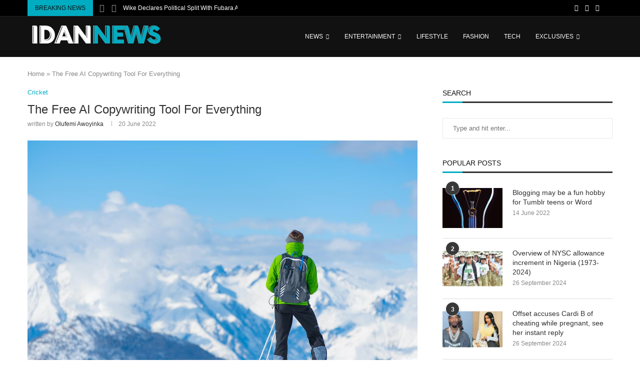

--- FILE ---
content_type: text/html; charset=UTF-8
request_url: https://idannews.com/the-free-ai-copywriting-tool-for-everything/
body_size: 110677
content:
<!DOCTYPE html> <html lang="en-AU"> <head><link rel="preconnect" href="https://fonts.gstatic.com" crossorigin /><link rel="dns-prefetch" href="https://fonts.gstatic.com" /> <meta charset="UTF-8"> <meta http-equiv="X-UA-Compatible" content="IE=edge"> <meta name="viewport" content="width=device-width, initial-scale=1"> <link rel="profile" href="http://gmpg.org/xfn/11"/> <link rel="shortcut icon" href="http://idannews.com/wp-content/uploads/2024/08/Black-And-White-Minimalist-Typography-Personal-Logo-8-1.png" type="image/x-icon"/> <link rel="apple-touch-icon" sizes="180x180" href="http://idannews.com/wp-content/uploads/2024/08/Black-And-White-Minimalist-Typography-Personal-Logo-8-1.png"> <link rel="alternate" type="application/rss+xml" title="IdanNews RSS Feed" href="https://idannews.com/feed/"/> <link rel="alternate" type="application/atom+xml" title="IdanNews Atom Feed" href="https://idannews.com/feed/atom/"/> <link rel="pingback" href="https://idannews.com/xmlrpc.php"/> <!--[if lt IE 9]> [script_0] <![endif]--> <link rel='preconnect' href='https://fonts.googleapis.com'/> <link rel='preconnect' href='https://fonts.gstatic.com'/> <meta http-equiv='x-dns-prefetch-control' content='on'> <link rel='dns-prefetch' href='//fonts.googleapis.com'/> <link rel='dns-prefetch' href='//fonts.gstatic.com'/> <link rel='dns-prefetch' href='//s.gravatar.com'/> <link rel='dns-prefetch' href='//www.google-analytics.com'/> <style>.elementor-add-section-area-button.penci-library-modal-btn:hover, .penci-library-modal-btn:hover{background: #6eb48c;opacity: 0.7}.elementor-add-section-area-button.penci-library-modal-btn, .penci-library-modal-btn {margin-left: 5px;background: #6eb48c;vertical-align: top;font-size: 0 !important;}.penci-library-modal-btn:before {content: '';width: 16px;height: 16px;background-image: url('https://idannews.com/wp-content/themes/soledad/images/penci-icon.png');background-position: center;background-size: contain;background-repeat: no-repeat;}#penci-library-modal .penci-elementor-template-library-template-name {text-align: right;flex: 1 0 0%;}</style> <meta name='robots' content='index, follow, max-image-preview:large, max-snippet:-1, max-video-preview:-1'/> <title>The Free AI Copywriting Tool For Everything - IdanNews</title> <meta name="description" content="Lorem Ipsum is simply dummy text of the printing and typesetting industry. Lorem the industry&#039;s standard dummy text ever since the when an unknown printer took a galley of type and scrambled it to make a type spe has been the industry&#039;s standard dummy text"/> <link rel="canonical" href="https://idannews.com/the-free-ai-copywriting-tool-for-everything/"/> <meta property="og:locale" content="en_US"/> <meta property="og:type" content="article"/> <meta property="og:title" content="The Free AI Copywriting Tool For Everything - IdanNews"/> <meta property="og:description" content="Lorem Ipsum is simply dummy text of the printing and typesetting industry. Lorem the industry&#039;s standard dummy text ever since the when an unknown printer took a galley of type and scrambled it to make a type spe has been the industry&#039;s standard dummy text"/> <meta property="og:url" content="https://idannews.com/the-free-ai-copywriting-tool-for-everything/"/> <meta property="og:site_name" content="IdanNews"/> <meta property="article:publisher" content="https://www.facebook.com/idannewsupdates"/> <meta property="article:published_time" content="2022-06-20T11:49:42+00:00"/> <meta property="og:image" content="https://idannews.com/wp-content/uploads/2022/06/hill-3.jpg"/> <meta property="og:image:width" content="1500"/> <meta property="og:image:height" content="1001"/> <meta property="og:image:type" content="image/jpeg"/> <meta name="author" content="Olufemi Awoyinka"/> <meta name="twitter:card" content="summary_large_image"/> <meta name="twitter:creator" content="@olufemiawoyinka"/> <meta name="twitter:site" content="@Idannewsupdate"/> <meta name="twitter:label1" content="Written by"/> <meta name="twitter:data1" content="Olufemi Awoyinka"/> <meta name="twitter:label2" content="Est. reading time"/> <meta name="twitter:data2" content="3 minutes"/> <script type="application/ld+json" class="yoast-schema-graph">{"@context":"https://schema.org","@graph":[{"@type":"Article","@id":"https://idannews.com/the-free-ai-copywriting-tool-for-everything/#article","isPartOf":{"@id":"https://idannews.com/the-free-ai-copywriting-tool-for-everything/"},"author":{"name":"Olufemi Awoyinka","@id":"https://idannews.com/#/schema/person/84ef4c4c0a56102a4fa24d52e8b34d57"},"headline":"The Free AI Copywriting Tool For Everything","datePublished":"2022-06-20T11:49:42+00:00","mainEntityOfPage":{"@id":"https://idannews.com/the-free-ai-copywriting-tool-for-everything/"},"wordCount":572,"commentCount":0,"publisher":{"@id":"https://idannews.com/#organization"},"image":{"@id":"https://idannews.com/the-free-ai-copywriting-tool-for-everything/#primaryimage"},"thumbnailUrl":"https://idannews.com/wp-content/uploads/2022/06/hill-3.jpg","keywords":["Food","Link","Trending"],"articleSection":["Cricket"],"inLanguage":"en-AU","potentialAction":[{"@type":"CommentAction","name":"Comment","target":["https://idannews.com/the-free-ai-copywriting-tool-for-everything/#respond"]}]},{"@type":"WebPage","@id":"https://idannews.com/the-free-ai-copywriting-tool-for-everything/","url":"https://idannews.com/the-free-ai-copywriting-tool-for-everything/","name":"The Free AI Copywriting Tool For Everything - IdanNews","isPartOf":{"@id":"https://idannews.com/#website"},"primaryImageOfPage":{"@id":"https://idannews.com/the-free-ai-copywriting-tool-for-everything/#primaryimage"},"image":{"@id":"https://idannews.com/the-free-ai-copywriting-tool-for-everything/#primaryimage"},"thumbnailUrl":"https://idannews.com/wp-content/uploads/2022/06/hill-3.jpg","datePublished":"2022-06-20T11:49:42+00:00","description":"Lorem Ipsum is simply dummy text of the printing and typesetting industry. Lorem the industry's standard dummy text ever since the when an unknown printer took a galley of type and scrambled it to make a type spe has been the industry's standard dummy text","breadcrumb":{"@id":"https://idannews.com/the-free-ai-copywriting-tool-for-everything/#breadcrumb"},"inLanguage":"en-AU","potentialAction":[{"@type":"ReadAction","target":["https://idannews.com/the-free-ai-copywriting-tool-for-everything/"]}]},{"@type":"ImageObject","inLanguage":"en-AU","@id":"https://idannews.com/the-free-ai-copywriting-tool-for-everything/#primaryimage","url":"https://idannews.com/wp-content/uploads/2022/06/hill-3.jpg","contentUrl":"https://idannews.com/wp-content/uploads/2022/06/hill-3.jpg","width":1500,"height":1001,"caption":"hill 3"},{"@type":"BreadcrumbList","@id":"https://idannews.com/the-free-ai-copywriting-tool-for-everything/#breadcrumb","itemListElement":[{"@type":"ListItem","position":1,"name":"Home","item":"https://idannews.com/"},{"@type":"ListItem","position":2,"name":"The Free AI Copywriting Tool For Everything"}]},{"@type":"WebSite","@id":"https://idannews.com/#website","url":"https://idannews.com/","name":"IdanNews","description":"Latest News, Art, Entertainment and Technology","publisher":{"@id":"https://idannews.com/#organization"},"potentialAction":[{"@type":"SearchAction","target":{"@type":"EntryPoint","urlTemplate":"https://idannews.com/?s={search_term_string}"},"query-input":{"@type":"PropertyValueSpecification","valueRequired":true,"valueName":"search_term_string"}}],"inLanguage":"en-AU"},{"@type":"Organization","@id":"https://idannews.com/#organization","name":"Idan News","url":"https://idannews.com/","logo":{"@type":"ImageObject","inLanguage":"en-AU","@id":"https://idannews.com/#/schema/logo/image/","url":"http://idannews.com/wp-content/uploads/2024/08/Black-And-White-Minimalist-Typography-Personal-Logo-6.png","contentUrl":"http://idannews.com/wp-content/uploads/2024/08/Black-And-White-Minimalist-Typography-Personal-Logo-6.png","width":275,"height":50,"caption":"Idan News"},"image":{"@id":"https://idannews.com/#/schema/logo/image/"},"sameAs":["https://www.facebook.com/idannewsupdates","https://x.com/Idannewsupdate","https://twitter.com/Idannewsupdate","https://www.youtube.com/channel/UCPqXDz9s-hfGT2ScPIMmTMA","https://www.snapchat.com/add/idannews?share_id=NSMcV8i7iPQ&locale=en-US","https://www.tiktok.com/@idannews.blog?_t=8p5AN553d8a&_r=1"]},{"@type":"Person","@id":"https://idannews.com/#/schema/person/84ef4c4c0a56102a4fa24d52e8b34d57","name":"Olufemi Awoyinka","image":{"@type":"ImageObject","inLanguage":"en-AU","@id":"https://idannews.com/#/schema/person/image/","url":"https://secure.gravatar.com/avatar/926bb4bb7690fd887d8c49f48da3be260feb89a015e2b36e948865822fc4bd8a?s=96&d=mm&r=g","contentUrl":"https://secure.gravatar.com/avatar/926bb4bb7690fd887d8c49f48da3be260feb89a015e2b36e948865822fc4bd8a?s=96&d=mm&r=g","caption":"Olufemi Awoyinka"},"description":"Olufemi Awoyinka is a highly accomplished individual with a diverse range of talents and accomplishments. With over three years of experience in the field of data analytics, he has established himself as a proficient expert in this rapidly evolving industry. Alongside his expertise in data analytics, Olufemi is also an accomplished entrepreneur, the founder of Abisfem Global Enterprise, and the creative force behind the popular Idan News blog.","sameAs":["https:","https://x.com/@olufemiawoyinka"],"url":"https://idannews.com/author/awoyinka/"}]}</script> <link rel='dns-prefetch' href='//fonts.googleapis.com'/> <link rel='dns-prefetch' href='//www.googletagmanager.com'/> <link rel="alternate" type="application/rss+xml" title="IdanNews &raquo; Feed" href="https://idannews.com/feed/"/> <link rel="alternate" type="application/rss+xml" title="IdanNews &raquo; Comments Feed" href="https://idannews.com/comments/feed/"/> <link rel="alternate" type="application/rss+xml" title="IdanNews &raquo; The Free AI Copywriting Tool For Everything Comments Feed" href="https://idannews.com/the-free-ai-copywriting-tool-for-everything/feed/"/> <link rel="alternate" title="oEmbed (JSON)" type="application/json+oembed" href="https://idannews.com/wp-json/oembed/1.0/embed?url=https%3A%2F%2Fidannews.com%2Fthe-free-ai-copywriting-tool-for-everything%2F"/> <link rel="alternate" title="oEmbed (XML)" type="text/xml+oembed" href="https://idannews.com/wp-json/oembed/1.0/embed?url=https%3A%2F%2Fidannews.com%2Fthe-free-ai-copywriting-tool-for-everything%2F&format=xml"/> <style id='wp-img-auto-sizes-contain-inline-css' type='text/css'> img:is([sizes=auto i],[sizes^="auto," i]){contain-intrinsic-size:3000px 1500px} /*# sourceURL=wp-img-auto-sizes-contain-inline-css */ </style> <style id='wp-emoji-styles-inline-css' type='text/css'> img.wp-smiley, img.emoji { display: inline !important; border: none !important; box-shadow: none !important; height: 1em !important; width: 1em !important; margin: 0 0.07em !important; vertical-align: -0.1em !important; background: none !important; padding: 0 !important; } /*# sourceURL=wp-emoji-styles-inline-css */ </style> <style data-penci-cache='cached' id='soledad_pagespeed-wp-block-library-css'>@charset "UTF-8";:where(.wp-block-button__link){border-radius:9999px;box-shadow:none;padding:calc(.667em + 2px) calc(1.333em + 2px);text-decoration:none;}:root :where(.wp-block-button .wp-block-button__link.is-style-outline),:root :where(.wp-block-button.is-style-outline>.wp-block-button__link){border:2px solid;padding:.667em 1.333em;}:root :where(.wp-block-button .wp-block-button__link.is-style-outline:not(.has-text-color)),:root :where(.wp-block-button.is-style-outline>.wp-block-button__link:not(.has-text-color)){color:currentColor;}:root :where(.wp-block-button .wp-block-button__link.is-style-outline:not(.has-background)),:root :where(.wp-block-button.is-style-outline>.wp-block-button__link:not(.has-background)){background-color:initial;background-image:none;}:where(.wp-block-columns){margin-bottom:1.75em;}:where(.wp-block-columns.has-background){padding:1.25em 2.375em;}:where(.wp-block-post-comments input[type=submit]){border:none;}:where(.wp-block-cover-image:not(.has-text-color)),:where(.wp-block-cover:not(.has-text-color)){color:#fff;}:where(.wp-block-cover-image.is-light:not(.has-text-color)),:where(.wp-block-cover.is-light:not(.has-text-color)){color:#000;}:root :where(.wp-block-cover h1:not(.has-text-color)),:root :where(.wp-block-cover h2:not(.has-text-color)),:root :where(.wp-block-cover h3:not(.has-text-color)),:root :where(.wp-block-cover h4:not(.has-text-color)),:root :where(.wp-block-cover h5:not(.has-text-color)),:root :where(.wp-block-cover h6:not(.has-text-color)),:root :where(.wp-block-cover p:not(.has-text-color)){color:inherit;}:where(.wp-block-file){margin-bottom:1.5em;}:where(.wp-block-file__button){border-radius:2em;display:inline-block;padding:.5em 1em;}:where(.wp-block-file__button):is(a):active,:where(.wp-block-file__button):is(a):focus,:where(.wp-block-file__button):is(a):hover,:where(.wp-block-file__button):is(a):visited{box-shadow:none;color:#fff;opacity:.85;text-decoration:none;}:where(.wp-block-group.wp-block-group-is-layout-constrained){position:relative;}.wp-block-image>a,.wp-block-image>figure>a{display:inline-block;}.wp-block-image img{box-sizing:border-box;height:auto;max-width:100%;vertical-align:bottom;}.wp-block-image[style*=border-radius] img,.wp-block-image[style*=border-radius]>a{border-radius:inherit;}.wp-block-image .aligncenter,.wp-block-image .alignleft,.wp-block-image .alignright,.wp-block-image.aligncenter,.wp-block-image.alignleft,.wp-block-image.alignright{display:table;}.wp-block-image .alignleft{float:left;margin:.5em 1em .5em 0;}.wp-block-image :where(figcaption){margin-bottom:1em;margin-top:.5em;}.wp-block-image figure{margin:0;}@keyframes show-content-image{0%{visibility:hidden;}99%{visibility:hidden;}to{visibility:visible;}}@keyframes turn-on-visibility{0%{opacity:0;}to{opacity:1;}}@keyframes turn-off-visibility{0%{opacity:1;visibility:visible;}99%{opacity:0;visibility:visible;}to{opacity:0;visibility:hidden;}}@keyframes lightbox-zoom-in{0%{transform:translate(calc(( -100vw + var(--wp--lightbox-scrollbar-width) ) / 2 + var(--wp--lightbox-initial-left-position)),calc(-50vh + var(--wp--lightbox-initial-top-position))) scale(var(--wp--lightbox-scale));}to{transform:translate(-50%,-50%) scale(1);}}@keyframes lightbox-zoom-out{0%{transform:translate(-50%,-50%) scale(1);visibility:visible;}99%{visibility:visible;}to{transform:translate(calc(( -100vw + var(--wp--lightbox-scrollbar-width) ) / 2 + var(--wp--lightbox-initial-left-position)),calc(-50vh + var(--wp--lightbox-initial-top-position))) scale(var(--wp--lightbox-scale));visibility:hidden;}}:where(.wp-block-latest-comments:not([style*=line-height] .wp-block-latest-comments__comment)){line-height:1.1;}:where(.wp-block-latest-comments:not([style*=line-height] .wp-block-latest-comments__comment-excerpt p)){line-height:1.8;}:root :where(.wp-block-latest-posts.is-grid){padding:0;}:root :where(.wp-block-latest-posts.wp-block-latest-posts__list){padding-left:0;}ol,ul{box-sizing:border-box;}:root :where(.wp-block-list.has-background){padding:1.25em 2.375em;}:where(.wp-block-navigation.has-background .wp-block-navigation-item a:not(.wp-element-button)),:where(.wp-block-navigation.has-background .wp-block-navigation-submenu a:not(.wp-element-button)){padding:.5em 1em;}:where(.wp-block-navigation .wp-block-navigation__submenu-container .wp-block-navigation-item a:not(.wp-element-button)),:where(.wp-block-navigation .wp-block-navigation__submenu-container .wp-block-navigation-submenu a:not(.wp-element-button)),:where(.wp-block-navigation .wp-block-navigation__submenu-container .wp-block-navigation-submenu button.wp-block-navigation-item__content),:where(.wp-block-navigation .wp-block-navigation__submenu-container .wp-block-pages-list__item button.wp-block-navigation-item__content){padding:.5em 1em;}@keyframes overlay-menu__fade-in-animation{0%{opacity:0;transform:translateY(.5em);}to{opacity:1;transform:translateY(0);}}:root :where(p.has-background){padding:1.25em 2.375em;}:where(p.has-text-color:not(.has-link-color)) a{color:inherit;}:where(.wp-block-post-comments-form) input:not([type=submit]),:where(.wp-block-post-comments-form) textarea{border:1px solid #949494;font-family:inherit;font-size:1em;}:where(.wp-block-post-comments-form) input:where(:not([type=submit]):not([type=checkbox])),:where(.wp-block-post-comments-form) textarea{padding:calc(.667em + 2px);}:where(.wp-block-post-excerpt){box-sizing:border-box;margin-bottom:var(--wp--style--block-gap);margin-top:var(--wp--style--block-gap);}:where(.wp-block-preformatted.has-background){padding:1.25em 2.375em;}:where(.wp-block-search__button){border:1px solid #ccc;padding:6px 10px;}:where(.wp-block-search__input){font-family:inherit;font-size:inherit;font-style:inherit;font-weight:inherit;letter-spacing:inherit;line-height:inherit;text-transform:inherit;}:where(.wp-block-search__button-inside .wp-block-search__inside-wrapper){border:1px solid #949494;box-sizing:border-box;padding:4px;}:where(.wp-block-search__button-inside .wp-block-search__inside-wrapper) :where(.wp-block-search__button){padding:4px 8px;}:root :where(.wp-block-separator.is-style-dots){height:auto;line-height:1;text-align:center;}:root :where(.wp-block-separator.is-style-dots):before{color:currentColor;content:"···";font-family:serif;font-size:1.5em;letter-spacing:2em;padding-left:2em;}:root :where(.wp-block-site-logo.is-style-rounded){border-radius:9999px;}:root :where(.wp-block-social-links .wp-social-link a){padding:.25em;}:root :where(.wp-block-social-links.is-style-logos-only .wp-social-link a){padding:0;}:root :where(.wp-block-social-links.is-style-pill-shape .wp-social-link a){padding-left:.6666666667em;padding-right:.6666666667em;}:root :where(.wp-block-tag-cloud.is-style-outline){display:flex;flex-wrap:wrap;gap:1ch;}:root :where(.wp-block-tag-cloud.is-style-outline a){border:1px solid;font-size:unset !important;margin-right:0;padding:1ch 2ch;text-decoration:none !important;}:root :where(.wp-block-table-of-contents){box-sizing:border-box;}:where(.wp-block-term-description){box-sizing:border-box;margin-bottom:var(--wp--style--block-gap);margin-top:var(--wp--style--block-gap);}:where(pre.wp-block-verse){font-family:inherit;}.editor-styles-wrapper,.entry-content{counter-reset:footnotes;}a[data-fn].fn{counter-increment:footnotes;display:inline-flex;font-size:smaller;text-decoration:none;text-indent:-9999999px;vertical-align:super;}a[data-fn].fn:after{content:"[" counter(footnotes) "]";float:left;text-indent:0;}:root{--wp--preset--font-size--normal:16px;--wp--preset--font-size--huge:42px;}html :where(.has-border-color){border-style:solid;}html :where([style*=border-top-color]){border-top-style:solid;}html :where([style*=border-right-color]){border-right-style:solid;}html :where([style*=border-bottom-color]){border-bottom-style:solid;}html :where([style*=border-left-color]){border-left-style:solid;}html :where([style*=border-width]){border-style:solid;}html :where([style*=border-top-width]){border-top-style:solid;}html :where([style*=border-right-width]){border-right-style:solid;}html :where([style*=border-bottom-width]){border-bottom-style:solid;}html :where([style*=border-left-width]){border-left-style:solid;}html :where(img[class*=wp-image-]){height:auto;max-width:100%;}:where(figure){margin:0 0 1em;}html :where(.is-position-sticky){--wp-admin--admin-bar--position-offset:var(--wp-admin--admin-bar--height,0px);}@media screen and (max-width:600px) { html :where(.is-position-sticky){--wp-admin--admin-bar--position-offset:0px;} }</style><link rel="stylesheet" id="wp-block-library-css" media="all" data-soledad_pagespeed-delay data-href="https://idannews.com/wp-includes/css/dist/block-library/style.min.css?ver=6.9"/> <style id='wp-block-library-theme-inline-css' type='text/css'> .wp-block-audio :where(figcaption){color:#555;font-size:13px;text-align:center}.is-dark-theme .wp-block-audio :where(figcaption){color:#ffffffa6}.wp-block-audio{margin:0 0 1em}.wp-block-code{border:1px solid #ccc;border-radius:4px;font-family:Menlo,Consolas,monaco,monospace;padding:.8em 1em}.wp-block-embed :where(figcaption){color:#555;font-size:13px;text-align:center}.is-dark-theme .wp-block-embed :where(figcaption){color:#ffffffa6}.wp-block-embed{margin:0 0 1em}.blocks-gallery-caption{color:#555;font-size:13px;text-align:center}.is-dark-theme .blocks-gallery-caption{color:#ffffffa6}:root :where(.wp-block-image figcaption){color:#555;font-size:13px;text-align:center}.is-dark-theme :root :where(.wp-block-image figcaption){color:#ffffffa6}.wp-block-image{margin:0 0 1em}.wp-block-pullquote{border-bottom:4px solid;border-top:4px solid;color:currentColor;margin-bottom:1.75em}.wp-block-pullquote :where(cite),.wp-block-pullquote :where(footer),.wp-block-pullquote__citation{color:currentColor;font-size:.8125em;font-style:normal;text-transform:uppercase}.wp-block-quote{border-left:.25em solid;margin:0 0 1.75em;padding-left:1em}.wp-block-quote cite,.wp-block-quote footer{color:currentColor;font-size:.8125em;font-style:normal;position:relative}.wp-block-quote:where(.has-text-align-right){border-left:none;border-right:.25em solid;padding-left:0;padding-right:1em}.wp-block-quote:where(.has-text-align-center){border:none;padding-left:0}.wp-block-quote.is-large,.wp-block-quote.is-style-large,.wp-block-quote:where(.is-style-plain){border:none}.wp-block-search .wp-block-search__label{font-weight:700}.wp-block-search__button{border:1px solid #ccc;padding:.375em .625em}:where(.wp-block-group.has-background){padding:1.25em 2.375em}.wp-block-separator.has-css-opacity{opacity:.4}.wp-block-separator{border:none;border-bottom:2px solid;margin-left:auto;margin-right:auto}.wp-block-separator.has-alpha-channel-opacity{opacity:1}.wp-block-separator:not(.is-style-wide):not(.is-style-dots){width:100px}.wp-block-separator.has-background:not(.is-style-dots){border-bottom:none;height:1px}.wp-block-separator.has-background:not(.is-style-wide):not(.is-style-dots){height:2px}.wp-block-table{margin:0 0 1em}.wp-block-table td,.wp-block-table th{word-break:normal}.wp-block-table :where(figcaption){color:#555;font-size:13px;text-align:center}.is-dark-theme .wp-block-table :where(figcaption){color:#ffffffa6}.wp-block-video :where(figcaption){color:#555;font-size:13px;text-align:center}.is-dark-theme .wp-block-video :where(figcaption){color:#ffffffa6}.wp-block-video{margin:0 0 1em}:root :where(.wp-block-template-part.has-background){margin-bottom:0;margin-top:0;padding:1.25em 2.375em} /*# sourceURL=/wp-includes/css/dist/block-library/theme.min.css */ </style> <style id='classic-theme-styles-inline-css' type='text/css'> /*! This file is auto-generated */ .wp-block-button__link{color:#fff;background-color:#32373c;border-radius:9999px;box-shadow:none;text-decoration:none;padding:calc(.667em + 2px) calc(1.333em + 2px);font-size:1.125em}.wp-block-file__button{background:#32373c;color:#fff;text-decoration:none} /*# sourceURL=/wp-includes/css/classic-themes.min.css */ </style> <style id='create-block-soledad-style-inline-css' type='text/css'> .pchead-e-block { --pcborder-cl: #dedede; --pcaccent-cl: #6eb48c; } .heading1-style-1 > h1, .heading2-style-1 > h2, .heading3-style-1 > h3, .heading4-style-1 > h4, .heading5-style-1 > h5, .heading1-style-2 > h1, .heading2-style-2 > h2, .heading3-style-2 > h3, .heading4-style-2 > h4, .heading5-style-2 > h5 { padding-bottom: 8px; border-bottom: 1px solid var(--pcborder-cl); overflow: hidden; } .heading1-style-2 > h1, .heading2-style-2 > h2, .heading3-style-2 > h3, .heading4-style-2 > h4, .heading5-style-2 > h5 { border-bottom-width: 0; position: relative; } .heading1-style-2 > h1:before, .heading2-style-2 > h2:before, .heading3-style-2 > h3:before, .heading4-style-2 > h4:before, .heading5-style-2 > h5:before { content: ''; width: 50px; height: 2px; bottom: 0; left: 0; z-index: 2; background: var(--pcaccent-cl); position: absolute; } .heading1-style-2 > h1:after, .heading2-style-2 > h2:after, .heading3-style-2 > h3:after, .heading4-style-2 > h4:after, .heading5-style-2 > h5:after { content: ''; width: 100%; height: 2px; bottom: 0; left: 20px; z-index: 1; background: var(--pcborder-cl); position: absolute; } .heading1-style-3 > h1, .heading2-style-3 > h2, .heading3-style-3 > h3, .heading4-style-3 > h4, .heading5-style-3 > h5, .heading1-style-4 > h1, .heading2-style-4 > h2, .heading3-style-4 > h3, .heading4-style-4 > h4, .heading5-style-4 > h5 { position: relative; padding-left: 20px; } .heading1-style-3 > h1:before, .heading2-style-3 > h2:before, .heading3-style-3 > h3:before, .heading4-style-3 > h4:before, .heading5-style-3 > h5:before, .heading1-style-4 > h1:before, .heading2-style-4 > h2:before, .heading3-style-4 > h3:before, .heading4-style-4 > h4:before, .heading5-style-4 > h5:before { width: 10px; height: 100%; content: ''; position: absolute; top: 0; left: 0; bottom: 0; background: var(--pcaccent-cl); } .heading1-style-4 > h1, .heading2-style-4 > h2, .heading3-style-4 > h3, .heading4-style-4 > h4, .heading5-style-4 > h5 { padding: 10px 20px; background: #f1f1f1; } .heading1-style-5 > h1, .heading2-style-5 > h2, .heading3-style-5 > h3, .heading4-style-5 > h4, .heading5-style-5 > h5 { position: relative; z-index: 1; } .heading1-style-5 > h1:before, .heading2-style-5 > h2:before, .heading3-style-5 > h3:before, .heading4-style-5 > h4:before, .heading5-style-5 > h5:before { content: ""; position: absolute; left: 0; bottom: 0; width: 200px; height: 50%; transform: skew(-25deg) translateX(0); background: var(--pcaccent-cl); z-index: -1; opacity: 0.4; } .heading1-style-6 > h1, .heading2-style-6 > h2, .heading3-style-6 > h3, .heading4-style-6 > h4, .heading5-style-6 > h5 { text-decoration: underline; text-underline-offset: 2px; text-decoration-thickness: 4px; text-decoration-color: var(--pcaccent-cl); } /*# sourceURL=https://idannews.com/wp-content/themes/soledad/inc/block/heading-styles/build/style.css */ </style> <style id='global-styles-inline-css' type='text/css'> :root{--wp--preset--aspect-ratio--square: 1;--wp--preset--aspect-ratio--4-3: 4/3;--wp--preset--aspect-ratio--3-4: 3/4;--wp--preset--aspect-ratio--3-2: 3/2;--wp--preset--aspect-ratio--2-3: 2/3;--wp--preset--aspect-ratio--16-9: 16/9;--wp--preset--aspect-ratio--9-16: 9/16;--wp--preset--color--black: #000000;--wp--preset--color--cyan-bluish-gray: #abb8c3;--wp--preset--color--white: #ffffff;--wp--preset--color--pale-pink: #f78da7;--wp--preset--color--vivid-red: #cf2e2e;--wp--preset--color--luminous-vivid-orange: #ff6900;--wp--preset--color--luminous-vivid-amber: #fcb900;--wp--preset--color--light-green-cyan: #7bdcb5;--wp--preset--color--vivid-green-cyan: #00d084;--wp--preset--color--pale-cyan-blue: #8ed1fc;--wp--preset--color--vivid-cyan-blue: #0693e3;--wp--preset--color--vivid-purple: #9b51e0;--wp--preset--gradient--vivid-cyan-blue-to-vivid-purple: linear-gradient(135deg,rgb(6,147,227) 0%,rgb(155,81,224) 100%);--wp--preset--gradient--light-green-cyan-to-vivid-green-cyan: linear-gradient(135deg,rgb(122,220,180) 0%,rgb(0,208,130) 100%);--wp--preset--gradient--luminous-vivid-amber-to-luminous-vivid-orange: linear-gradient(135deg,rgb(252,185,0) 0%,rgb(255,105,0) 100%);--wp--preset--gradient--luminous-vivid-orange-to-vivid-red: linear-gradient(135deg,rgb(255,105,0) 0%,rgb(207,46,46) 100%);--wp--preset--gradient--very-light-gray-to-cyan-bluish-gray: linear-gradient(135deg,rgb(238,238,238) 0%,rgb(169,184,195) 100%);--wp--preset--gradient--cool-to-warm-spectrum: linear-gradient(135deg,rgb(74,234,220) 0%,rgb(151,120,209) 20%,rgb(207,42,186) 40%,rgb(238,44,130) 60%,rgb(251,105,98) 80%,rgb(254,248,76) 100%);--wp--preset--gradient--blush-light-purple: linear-gradient(135deg,rgb(255,206,236) 0%,rgb(152,150,240) 100%);--wp--preset--gradient--blush-bordeaux: linear-gradient(135deg,rgb(254,205,165) 0%,rgb(254,45,45) 50%,rgb(107,0,62) 100%);--wp--preset--gradient--luminous-dusk: linear-gradient(135deg,rgb(255,203,112) 0%,rgb(199,81,192) 50%,rgb(65,88,208) 100%);--wp--preset--gradient--pale-ocean: linear-gradient(135deg,rgb(255,245,203) 0%,rgb(182,227,212) 50%,rgb(51,167,181) 100%);--wp--preset--gradient--electric-grass: linear-gradient(135deg,rgb(202,248,128) 0%,rgb(113,206,126) 100%);--wp--preset--gradient--midnight: linear-gradient(135deg,rgb(2,3,129) 0%,rgb(40,116,252) 100%);--wp--preset--font-size--small: 12px;--wp--preset--font-size--medium: 20px;--wp--preset--font-size--large: 32px;--wp--preset--font-size--x-large: 42px;--wp--preset--font-size--normal: 14px;--wp--preset--font-size--huge: 42px;--wp--preset--spacing--20: 0.44rem;--wp--preset--spacing--30: 0.67rem;--wp--preset--spacing--40: 1rem;--wp--preset--spacing--50: 1.5rem;--wp--preset--spacing--60: 2.25rem;--wp--preset--spacing--70: 3.38rem;--wp--preset--spacing--80: 5.06rem;--wp--preset--shadow--natural: 6px 6px 9px rgba(0, 0, 0, 0.2);--wp--preset--shadow--deep: 12px 12px 50px rgba(0, 0, 0, 0.4);--wp--preset--shadow--sharp: 6px 6px 0px rgba(0, 0, 0, 0.2);--wp--preset--shadow--outlined: 6px 6px 0px -3px rgb(255, 255, 255), 6px 6px rgb(0, 0, 0);--wp--preset--shadow--crisp: 6px 6px 0px rgb(0, 0, 0);}:where(.is-layout-flex){gap: 0.5em;}:where(.is-layout-grid){gap: 0.5em;}body .is-layout-flex{display: flex;}.is-layout-flex{flex-wrap: wrap;align-items: center;}.is-layout-flex > :is(*, div){margin: 0;}body .is-layout-grid{display: grid;}.is-layout-grid > :is(*, div){margin: 0;}:where(.wp-block-columns.is-layout-flex){gap: 2em;}:where(.wp-block-columns.is-layout-grid){gap: 2em;}:where(.wp-block-post-template.is-layout-flex){gap: 1.25em;}:where(.wp-block-post-template.is-layout-grid){gap: 1.25em;}.has-black-color{color: var(--wp--preset--color--black) !important;}.has-cyan-bluish-gray-color{color: var(--wp--preset--color--cyan-bluish-gray) !important;}.has-white-color{color: var(--wp--preset--color--white) !important;}.has-pale-pink-color{color: var(--wp--preset--color--pale-pink) !important;}.has-vivid-red-color{color: var(--wp--preset--color--vivid-red) !important;}.has-luminous-vivid-orange-color{color: var(--wp--preset--color--luminous-vivid-orange) !important;}.has-luminous-vivid-amber-color{color: var(--wp--preset--color--luminous-vivid-amber) !important;}.has-light-green-cyan-color{color: var(--wp--preset--color--light-green-cyan) !important;}.has-vivid-green-cyan-color{color: var(--wp--preset--color--vivid-green-cyan) !important;}.has-pale-cyan-blue-color{color: var(--wp--preset--color--pale-cyan-blue) !important;}.has-vivid-cyan-blue-color{color: var(--wp--preset--color--vivid-cyan-blue) !important;}.has-vivid-purple-color{color: var(--wp--preset--color--vivid-purple) !important;}.has-black-background-color{background-color: var(--wp--preset--color--black) !important;}.has-cyan-bluish-gray-background-color{background-color: var(--wp--preset--color--cyan-bluish-gray) !important;}.has-white-background-color{background-color: var(--wp--preset--color--white) !important;}.has-pale-pink-background-color{background-color: var(--wp--preset--color--pale-pink) !important;}.has-vivid-red-background-color{background-color: var(--wp--preset--color--vivid-red) !important;}.has-luminous-vivid-orange-background-color{background-color: var(--wp--preset--color--luminous-vivid-orange) !important;}.has-luminous-vivid-amber-background-color{background-color: var(--wp--preset--color--luminous-vivid-amber) !important;}.has-light-green-cyan-background-color{background-color: var(--wp--preset--color--light-green-cyan) !important;}.has-vivid-green-cyan-background-color{background-color: var(--wp--preset--color--vivid-green-cyan) !important;}.has-pale-cyan-blue-background-color{background-color: var(--wp--preset--color--pale-cyan-blue) !important;}.has-vivid-cyan-blue-background-color{background-color: var(--wp--preset--color--vivid-cyan-blue) !important;}.has-vivid-purple-background-color{background-color: var(--wp--preset--color--vivid-purple) !important;}.has-black-border-color{border-color: var(--wp--preset--color--black) !important;}.has-cyan-bluish-gray-border-color{border-color: var(--wp--preset--color--cyan-bluish-gray) !important;}.has-white-border-color{border-color: var(--wp--preset--color--white) !important;}.has-pale-pink-border-color{border-color: var(--wp--preset--color--pale-pink) !important;}.has-vivid-red-border-color{border-color: var(--wp--preset--color--vivid-red) !important;}.has-luminous-vivid-orange-border-color{border-color: var(--wp--preset--color--luminous-vivid-orange) !important;}.has-luminous-vivid-amber-border-color{border-color: var(--wp--preset--color--luminous-vivid-amber) !important;}.has-light-green-cyan-border-color{border-color: var(--wp--preset--color--light-green-cyan) !important;}.has-vivid-green-cyan-border-color{border-color: var(--wp--preset--color--vivid-green-cyan) !important;}.has-pale-cyan-blue-border-color{border-color: var(--wp--preset--color--pale-cyan-blue) !important;}.has-vivid-cyan-blue-border-color{border-color: var(--wp--preset--color--vivid-cyan-blue) !important;}.has-vivid-purple-border-color{border-color: var(--wp--preset--color--vivid-purple) !important;}.has-vivid-cyan-blue-to-vivid-purple-gradient-background{background: var(--wp--preset--gradient--vivid-cyan-blue-to-vivid-purple) !important;}.has-light-green-cyan-to-vivid-green-cyan-gradient-background{background: var(--wp--preset--gradient--light-green-cyan-to-vivid-green-cyan) !important;}.has-luminous-vivid-amber-to-luminous-vivid-orange-gradient-background{background: var(--wp--preset--gradient--luminous-vivid-amber-to-luminous-vivid-orange) !important;}.has-luminous-vivid-orange-to-vivid-red-gradient-background{background: var(--wp--preset--gradient--luminous-vivid-orange-to-vivid-red) !important;}.has-very-light-gray-to-cyan-bluish-gray-gradient-background{background: var(--wp--preset--gradient--very-light-gray-to-cyan-bluish-gray) !important;}.has-cool-to-warm-spectrum-gradient-background{background: var(--wp--preset--gradient--cool-to-warm-spectrum) !important;}.has-blush-light-purple-gradient-background{background: var(--wp--preset--gradient--blush-light-purple) !important;}.has-blush-bordeaux-gradient-background{background: var(--wp--preset--gradient--blush-bordeaux) !important;}.has-luminous-dusk-gradient-background{background: var(--wp--preset--gradient--luminous-dusk) !important;}.has-pale-ocean-gradient-background{background: var(--wp--preset--gradient--pale-ocean) !important;}.has-electric-grass-gradient-background{background: var(--wp--preset--gradient--electric-grass) !important;}.has-midnight-gradient-background{background: var(--wp--preset--gradient--midnight) !important;}.has-small-font-size{font-size: var(--wp--preset--font-size--small) !important;}.has-medium-font-size{font-size: var(--wp--preset--font-size--medium) !important;}.has-large-font-size{font-size: var(--wp--preset--font-size--large) !important;}.has-x-large-font-size{font-size: var(--wp--preset--font-size--x-large) !important;} :where(.wp-block-post-template.is-layout-flex){gap: 1.25em;}:where(.wp-block-post-template.is-layout-grid){gap: 1.25em;} :where(.wp-block-term-template.is-layout-flex){gap: 1.25em;}:where(.wp-block-term-template.is-layout-grid){gap: 1.25em;} :where(.wp-block-columns.is-layout-flex){gap: 2em;}:where(.wp-block-columns.is-layout-grid){gap: 2em;} :root :where(.wp-block-pullquote){font-size: 1.5em;line-height: 1.6;} /*# sourceURL=global-styles-inline-css */ </style> <style data-penci-cache='cached' id='soledad_pagespeed-contact-form-7-css'>@keyframes spin{from{transform:rotate(0deg);}to{transform:rotate(360deg);}}@keyframes blink{from{opacity:0;}50%{opacity:1;}to{opacity:0;}}</style><link rel="stylesheet" id="contact-form-7-css" media="all" data-soledad_pagespeed-delay data-href="https://idannews.com/wp-content/plugins/contact-form-7/includes/css/styles.css?ver=6.1.4"/> <link rel="stylesheet" id="penci-review-css" media="all" data-soledad_pagespeed-delay data-href="https://idannews.com/wp-content/cache/soledad_pagespeed/css/91e30345d3fe28b13e7bfe8bd6024a52.css?v=1.1"/> <link rel="stylesheet" id="penci-oswald-css" media="all" data-soledad_pagespeed-delay data-href="https://idannews.com/wp-content/cache/soledad_pagespeed/css/647563a1d85f9c5cb756aa8db855f9b8.css?v=1.1"/> <link rel="stylesheet" id="penci-fonts-css" media="all" data-soledad_pagespeed-delay data-href="https://idannews.com/wp-content/cache/soledad_pagespeed/css/5e478593578d918c7530d6e396ac9732.css?v=1.1"/> <style data-penci-cache='cached' id='soledad_pagespeed-penci-main-style-css'>button::-moz-focus-inner{padding:0;border:0;}@-webkit-keyframes fadeOut{0%{opacity:1;}100%{opacity:0;}}@keyframes fadeOut{0%{opacity:1;}100%{opacity:0;}}.penci-owl-carousel{display:block;width:100%;-webkit-tap-highlight-color:transparent;position:relative;z-index:1;--pcfs-delay:.5s;}@-webkit-keyframes bounce{from,20%,53%,80%,to{-webkit-animation-timing-function:cubic-bezier(.215,.61,.355,1);animation-timing-function:cubic-bezier(.215,.61,.355,1);-webkit-transform:translate3d(0,0,0);transform:translate3d(0,0,0);}40%,43%{-webkit-animation-timing-function:cubic-bezier(.755,.05,.855,.06);animation-timing-function:cubic-bezier(.755,.05,.855,.06);-webkit-transform:translate3d(0,-30px,0);transform:translate3d(0,-30px,0);}70%{-webkit-animation-timing-function:cubic-bezier(.755,.05,.855,.06);animation-timing-function:cubic-bezier(.755,.05,.855,.06);-webkit-transform:translate3d(0,-15px,0);transform:translate3d(0,-15px,0);}90%{-webkit-transform:translate3d(0,-4px,0);transform:translate3d(0,-4px,0);}}@keyframes bounce{from,20%,53%,80%,to{-webkit-animation-timing-function:cubic-bezier(.215,.61,.355,1);animation-timing-function:cubic-bezier(.215,.61,.355,1);-webkit-transform:translate3d(0,0,0);transform:translate3d(0,0,0);}40%,43%{-webkit-animation-timing-function:cubic-bezier(.755,.05,.855,.06);animation-timing-function:cubic-bezier(.755,.05,.855,.06);-webkit-transform:translate3d(0,-30px,0);transform:translate3d(0,-30px,0);}70%{-webkit-animation-timing-function:cubic-bezier(.755,.05,.855,.06);animation-timing-function:cubic-bezier(.755,.05,.855,.06);-webkit-transform:translate3d(0,-15px,0);transform:translate3d(0,-15px,0);}90%{-webkit-transform:translate3d(0,-4px,0);transform:translate3d(0,-4px,0);}}@-webkit-keyframes flash{from,50%,to{opacity:1;}25%,75%{opacity:0;}}@keyframes flash{from,50%,to{opacity:1;}25%,75%{opacity:0;}}@-webkit-keyframes pulse{from{-webkit-transform:scale3d(1,1,1);transform:scale3d(1,1,1);}50%{-webkit-transform:scale3d(1.05,1.05,1.05);transform:scale3d(1.05,1.05,1.05);}to{-webkit-transform:scale3d(1,1,1);transform:scale3d(1,1,1);}}@keyframes pulse{from{-webkit-transform:scale3d(1,1,1);transform:scale3d(1,1,1);}50%{-webkit-transform:scale3d(1.05,1.05,1.05);transform:scale3d(1.05,1.05,1.05);}to{-webkit-transform:scale3d(1,1,1);transform:scale3d(1,1,1);}}@-webkit-keyframes rubberBand{from{-webkit-transform:scale3d(1,1,1);transform:scale3d(1,1,1);}30%{-webkit-transform:scale3d(1.25,.75,1);transform:scale3d(1.25,.75,1);}40%{-webkit-transform:scale3d(.75,1.25,1);transform:scale3d(.75,1.25,1);}50%{-webkit-transform:scale3d(1.15,.85,1);transform:scale3d(1.15,.85,1);}65%{-webkit-transform:scale3d(.95,1.05,1);transform:scale3d(.95,1.05,1);}75%{-webkit-transform:scale3d(1.05,.95,1);transform:scale3d(1.05,.95,1);}to{-webkit-transform:scale3d(1,1,1);transform:scale3d(1,1,1);}}@keyframes rubberBand{from{-webkit-transform:scale3d(1,1,1);transform:scale3d(1,1,1);}30%{-webkit-transform:scale3d(1.25,.75,1);transform:scale3d(1.25,.75,1);}40%{-webkit-transform:scale3d(.75,1.25,1);transform:scale3d(.75,1.25,1);}50%{-webkit-transform:scale3d(1.15,.85,1);transform:scale3d(1.15,.85,1);}65%{-webkit-transform:scale3d(.95,1.05,1);transform:scale3d(.95,1.05,1);}75%{-webkit-transform:scale3d(1.05,.95,1);transform:scale3d(1.05,.95,1);}to{-webkit-transform:scale3d(1,1,1);transform:scale3d(1,1,1);}}@-webkit-keyframes shake{from,to{-webkit-transform:translate3d(0,0,0);transform:translate3d(0,0,0);}10%,30%,50%,70%,90%{-webkit-transform:translate3d(-10px,0,0);transform:translate3d(-10px,0,0);}20%,40%,60%,80%{-webkit-transform:translate3d(10px,0,0);transform:translate3d(10px,0,0);}}@keyframes shake{from,to{-webkit-transform:translate3d(0,0,0);transform:translate3d(0,0,0);}10%,30%,50%,70%,90%{-webkit-transform:translate3d(-10px,0,0);transform:translate3d(-10px,0,0);}20%,40%,60%,80%{-webkit-transform:translate3d(10px,0,0);transform:translate3d(10px,0,0);}}@-webkit-keyframes headShake{0%{-webkit-transform:translateX(0);transform:translateX(0);}6.5%{-webkit-transform:translateX(-6px) rotateY(-9deg);transform:translateX(-6px) rotateY(-9deg);}18.5%{-webkit-transform:translateX(5px) rotateY(7deg);transform:translateX(5px) rotateY(7deg);}31.5%{-webkit-transform:translateX(-3px) rotateY(-5deg);transform:translateX(-3px) rotateY(-5deg);}43.5%{-webkit-transform:translateX(2px) rotateY(3deg);transform:translateX(2px) rotateY(3deg);}50%{-webkit-transform:translateX(0);transform:translateX(0);}}@keyframes headShake{0%{-webkit-transform:translateX(0);transform:translateX(0);}6.5%{-webkit-transform:translateX(-6px) rotateY(-9deg);transform:translateX(-6px) rotateY(-9deg);}18.5%{-webkit-transform:translateX(5px) rotateY(7deg);transform:translateX(5px) rotateY(7deg);}31.5%{-webkit-transform:translateX(-3px) rotateY(-5deg);transform:translateX(-3px) rotateY(-5deg);}43.5%{-webkit-transform:translateX(2px) rotateY(3deg);transform:translateX(2px) rotateY(3deg);}50%{-webkit-transform:translateX(0);transform:translateX(0);}}@-webkit-keyframes swing{20%{-webkit-transform:rotate3d(0,0,1,15deg);transform:rotate3d(0,0,1,15deg);}40%{-webkit-transform:rotate3d(0,0,1,-10deg);transform:rotate3d(0,0,1,-10deg);}60%{-webkit-transform:rotate3d(0,0,1,5deg);transform:rotate3d(0,0,1,5deg);}80%{-webkit-transform:rotate3d(0,0,1,-5deg);transform:rotate3d(0,0,1,-5deg);}to{-webkit-transform:rotate3d(0,0,1,0deg);transform:rotate3d(0,0,1,0deg);}}@keyframes swing{20%{-webkit-transform:rotate3d(0,0,1,15deg);transform:rotate3d(0,0,1,15deg);}40%{-webkit-transform:rotate3d(0,0,1,-10deg);transform:rotate3d(0,0,1,-10deg);}60%{-webkit-transform:rotate3d(0,0,1,5deg);transform:rotate3d(0,0,1,5deg);}80%{-webkit-transform:rotate3d(0,0,1,-5deg);transform:rotate3d(0,0,1,-5deg);}to{-webkit-transform:rotate3d(0,0,1,0deg);transform:rotate3d(0,0,1,0deg);}}@-webkit-keyframes tada{from{-webkit-transform:scale3d(1,1,1);transform:scale3d(1,1,1);}10%,20%{-webkit-transform:scale3d(.9,.9,.9) rotate3d(0,0,1,-3deg);transform:scale3d(.9,.9,.9) rotate3d(0,0,1,-3deg);}30%,50%,70%,90%{-webkit-transform:scale3d(1.1,1.1,1.1) rotate3d(0,0,1,3deg);transform:scale3d(1.1,1.1,1.1) rotate3d(0,0,1,3deg);}40%,60%,80%{-webkit-transform:scale3d(1.1,1.1,1.1) rotate3d(0,0,1,-3deg);transform:scale3d(1.1,1.1,1.1) rotate3d(0,0,1,-3deg);}to{-webkit-transform:scale3d(1,1,1);transform:scale3d(1,1,1);}}@keyframes tada{from{-webkit-transform:scale3d(1,1,1);transform:scale3d(1,1,1);}10%,20%{-webkit-transform:scale3d(.9,.9,.9) rotate3d(0,0,1,-3deg);transform:scale3d(.9,.9,.9) rotate3d(0,0,1,-3deg);}30%,50%,70%,90%{-webkit-transform:scale3d(1.1,1.1,1.1) rotate3d(0,0,1,3deg);transform:scale3d(1.1,1.1,1.1) rotate3d(0,0,1,3deg);}40%,60%,80%{-webkit-transform:scale3d(1.1,1.1,1.1) rotate3d(0,0,1,-3deg);transform:scale3d(1.1,1.1,1.1) rotate3d(0,0,1,-3deg);}to{-webkit-transform:scale3d(1,1,1);transform:scale3d(1,1,1);}}@-webkit-keyframes wobble{from{-webkit-transform:none;transform:none;}15%{-webkit-transform:translate3d(-25%,0,0) rotate3d(0,0,1,-5deg);transform:translate3d(-25%,0,0) rotate3d(0,0,1,-5deg);}30%{-webkit-transform:translate3d(20%,0,0) rotate3d(0,0,1,3deg);transform:translate3d(20%,0,0) rotate3d(0,0,1,3deg);}45%{-webkit-transform:translate3d(-15%,0,0) rotate3d(0,0,1,-3deg);transform:translate3d(-15%,0,0) rotate3d(0,0,1,-3deg);}60%{-webkit-transform:translate3d(10%,0,0) rotate3d(0,0,1,2deg);transform:translate3d(10%,0,0) rotate3d(0,0,1,2deg);}75%{-webkit-transform:translate3d(-5%,0,0) rotate3d(0,0,1,-1deg);transform:translate3d(-5%,0,0) rotate3d(0,0,1,-1deg);}to{-webkit-transform:none;transform:none;}}@keyframes wobble{from{-webkit-transform:none;transform:none;}15%{-webkit-transform:translate3d(-25%,0,0) rotate3d(0,0,1,-5deg);transform:translate3d(-25%,0,0) rotate3d(0,0,1,-5deg);}30%{-webkit-transform:translate3d(20%,0,0) rotate3d(0,0,1,3deg);transform:translate3d(20%,0,0) rotate3d(0,0,1,3deg);}45%{-webkit-transform:translate3d(-15%,0,0) rotate3d(0,0,1,-3deg);transform:translate3d(-15%,0,0) rotate3d(0,0,1,-3deg);}60%{-webkit-transform:translate3d(10%,0,0) rotate3d(0,0,1,2deg);transform:translate3d(10%,0,0) rotate3d(0,0,1,2deg);}75%{-webkit-transform:translate3d(-5%,0,0) rotate3d(0,0,1,-1deg);transform:translate3d(-5%,0,0) rotate3d(0,0,1,-1deg);}to{-webkit-transform:none;transform:none;}}@-webkit-keyframes jello{from,11.1%,to{-webkit-transform:none;transform:none;}22.2%{-webkit-transform:skewX(-12.5deg) skewY(-12.5deg);transform:skewX(-12.5deg) skewY(-12.5deg);}33.3%{-webkit-transform:skewX(6.25deg) skewY(6.25deg);transform:skewX(6.25deg) skewY(6.25deg);}44.4%{-webkit-transform:skewX(-3.125deg) skewY(-3.125deg);transform:skewX(-3.125deg) skewY(-3.125deg);}55.5%{-webkit-transform:skewX(1.5625deg) skewY(1.5625deg);transform:skewX(1.5625deg) skewY(1.5625deg);}66.6%{-webkit-transform:skewX(-.78125deg) skewY(-.78125deg);transform:skewX(-.78125deg) skewY(-.78125deg);}77.7%{-webkit-transform:skewX(.390625deg) skewY(.390625deg);transform:skewX(.390625deg) skewY(.390625deg);}88.8%{-webkit-transform:skewX(-.1953125deg) skewY(-.1953125deg);transform:skewX(-.1953125deg) skewY(-.1953125deg);}}@keyframes jello{from,11.1%,to{-webkit-transform:none;transform:none;}22.2%{-webkit-transform:skewX(-12.5deg) skewY(-12.5deg);transform:skewX(-12.5deg) skewY(-12.5deg);}33.3%{-webkit-transform:skewX(6.25deg) skewY(6.25deg);transform:skewX(6.25deg) skewY(6.25deg);}44.4%{-webkit-transform:skewX(-3.125deg) skewY(-3.125deg);transform:skewX(-3.125deg) skewY(-3.125deg);}55.5%{-webkit-transform:skewX(1.5625deg) skewY(1.5625deg);transform:skewX(1.5625deg) skewY(1.5625deg);}66.6%{-webkit-transform:skewX(-.78125deg) skewY(-.78125deg);transform:skewX(-.78125deg) skewY(-.78125deg);}77.7%{-webkit-transform:skewX(.390625deg) skewY(.390625deg);transform:skewX(.390625deg) skewY(.390625deg);}88.8%{-webkit-transform:skewX(-.1953125deg) skewY(-.1953125deg);transform:skewX(-.1953125deg) skewY(-.1953125deg);}}@-webkit-keyframes bounceIn{from,20%,40%,60%,80%,to{-webkit-animation-timing-function:cubic-bezier(.215,.61,.355,1);animation-timing-function:cubic-bezier(.215,.61,.355,1);}0%{opacity:0;-webkit-transform:scale3d(.3,.3,.3);transform:scale3d(.3,.3,.3);}20%{-webkit-transform:scale3d(1.1,1.1,1.1);transform:scale3d(1.1,1.1,1.1);}40%{-webkit-transform:scale3d(.9,.9,.9);transform:scale3d(.9,.9,.9);}60%{opacity:1;-webkit-transform:scale3d(1.03,1.03,1.03);transform:scale3d(1.03,1.03,1.03);}80%{-webkit-transform:scale3d(.97,.97,.97);transform:scale3d(.97,.97,.97);}to{opacity:1;-webkit-transform:scale3d(1,1,1);transform:scale3d(1,1,1);}}@keyframes bounceIn{from,20%,40%,60%,80%,to{-webkit-animation-timing-function:cubic-bezier(.215,.61,.355,1);animation-timing-function:cubic-bezier(.215,.61,.355,1);}0%{opacity:0;-webkit-transform:scale3d(.3,.3,.3);transform:scale3d(.3,.3,.3);}20%{-webkit-transform:scale3d(1.1,1.1,1.1);transform:scale3d(1.1,1.1,1.1);}40%{-webkit-transform:scale3d(.9,.9,.9);transform:scale3d(.9,.9,.9);}60%{opacity:1;-webkit-transform:scale3d(1.03,1.03,1.03);transform:scale3d(1.03,1.03,1.03);}80%{-webkit-transform:scale3d(.97,.97,.97);transform:scale3d(.97,.97,.97);}to{opacity:1;-webkit-transform:scale3d(1,1,1);transform:scale3d(1,1,1);}}@-webkit-keyframes bounceInDown{from,60%,75%,90%,to{-webkit-animation-timing-function:cubic-bezier(.215,.61,.355,1);animation-timing-function:cubic-bezier(.215,.61,.355,1);}0%{opacity:0;-webkit-transform:translate3d(0,-3000px,0);transform:translate3d(0,-3000px,0);}60%{opacity:1;-webkit-transform:translate3d(0,25px,0);transform:translate3d(0,25px,0);}75%{-webkit-transform:translate3d(0,-10px,0);transform:translate3d(0,-10px,0);}90%{-webkit-transform:translate3d(0,5px,0);transform:translate3d(0,5px,0);}to{-webkit-transform:none;transform:none;}}@keyframes bounceInDown{from,60%,75%,90%,to{-webkit-animation-timing-function:cubic-bezier(.215,.61,.355,1);animation-timing-function:cubic-bezier(.215,.61,.355,1);}0%{opacity:0;-webkit-transform:translate3d(0,-3000px,0);transform:translate3d(0,-3000px,0);}60%{opacity:1;-webkit-transform:translate3d(0,25px,0);transform:translate3d(0,25px,0);}75%{-webkit-transform:translate3d(0,-10px,0);transform:translate3d(0,-10px,0);}90%{-webkit-transform:translate3d(0,5px,0);transform:translate3d(0,5px,0);}to{-webkit-transform:none;transform:none;}}@-webkit-keyframes bounceInLeft{from,60%,75%,90%,to{-webkit-animation-timing-function:cubic-bezier(.215,.61,.355,1);animation-timing-function:cubic-bezier(.215,.61,.355,1);}0%{opacity:0;-webkit-transform:translate3d(-3000px,0,0);transform:translate3d(-3000px,0,0);}60%{opacity:1;-webkit-transform:translate3d(25px,0,0);transform:translate3d(25px,0,0);}75%{-webkit-transform:translate3d(-10px,0,0);transform:translate3d(-10px,0,0);}90%{-webkit-transform:translate3d(5px,0,0);transform:translate3d(5px,0,0);}to{-webkit-transform:none;transform:none;}}@keyframes bounceInLeft{from,60%,75%,90%,to{-webkit-animation-timing-function:cubic-bezier(.215,.61,.355,1);animation-timing-function:cubic-bezier(.215,.61,.355,1);}0%{opacity:0;-webkit-transform:translate3d(-3000px,0,0);transform:translate3d(-3000px,0,0);}60%{opacity:1;-webkit-transform:translate3d(25px,0,0);transform:translate3d(25px,0,0);}75%{-webkit-transform:translate3d(-10px,0,0);transform:translate3d(-10px,0,0);}90%{-webkit-transform:translate3d(5px,0,0);transform:translate3d(5px,0,0);}to{-webkit-transform:none;transform:none;}}@-webkit-keyframes bounceInRight{from,60%,75%,90%,to{-webkit-animation-timing-function:cubic-bezier(.215,.61,.355,1);animation-timing-function:cubic-bezier(.215,.61,.355,1);}from{opacity:0;-webkit-transform:translate3d(3000px,0,0);transform:translate3d(3000px,0,0);}60%{opacity:1;-webkit-transform:translate3d(-25px,0,0);transform:translate3d(-25px,0,0);}75%{-webkit-transform:translate3d(10px,0,0);transform:translate3d(10px,0,0);}90%{-webkit-transform:translate3d(-5px,0,0);transform:translate3d(-5px,0,0);}to{-webkit-transform:none;transform:none;}}@keyframes bounceInRight{from,60%,75%,90%,to{-webkit-animation-timing-function:cubic-bezier(.215,.61,.355,1);animation-timing-function:cubic-bezier(.215,.61,.355,1);}from{opacity:0;-webkit-transform:translate3d(3000px,0,0);transform:translate3d(3000px,0,0);}60%{opacity:1;-webkit-transform:translate3d(-25px,0,0);transform:translate3d(-25px,0,0);}75%{-webkit-transform:translate3d(10px,0,0);transform:translate3d(10px,0,0);}90%{-webkit-transform:translate3d(-5px,0,0);transform:translate3d(-5px,0,0);}to{-webkit-transform:none;transform:none;}}@-webkit-keyframes bounceInUp{from,60%,75%,90%,to{-webkit-animation-timing-function:cubic-bezier(.215,.61,.355,1);animation-timing-function:cubic-bezier(.215,.61,.355,1);}from{opacity:0;-webkit-transform:translate3d(0,3000px,0);transform:translate3d(0,3000px,0);}60%{opacity:1;-webkit-transform:translate3d(0,-20px,0);transform:translate3d(0,-20px,0);}75%{-webkit-transform:translate3d(0,10px,0);transform:translate3d(0,10px,0);}90%{-webkit-transform:translate3d(0,-5px,0);transform:translate3d(0,-5px,0);}to{-webkit-transform:translate3d(0,0,0);transform:translate3d(0,0,0);}}@keyframes bounceInUp{from,60%,75%,90%,to{-webkit-animation-timing-function:cubic-bezier(.215,.61,.355,1);animation-timing-function:cubic-bezier(.215,.61,.355,1);}from{opacity:0;-webkit-transform:translate3d(0,3000px,0);transform:translate3d(0,3000px,0);}60%{opacity:1;-webkit-transform:translate3d(0,-20px,0);transform:translate3d(0,-20px,0);}75%{-webkit-transform:translate3d(0,10px,0);transform:translate3d(0,10px,0);}90%{-webkit-transform:translate3d(0,-5px,0);transform:translate3d(0,-5px,0);}to{-webkit-transform:translate3d(0,0,0);transform:translate3d(0,0,0);}}@-webkit-keyframes bounceOut{20%{-webkit-transform:scale3d(.9,.9,.9);transform:scale3d(.9,.9,.9);}50%,55%{opacity:1;-webkit-transform:scale3d(1.1,1.1,1.1);transform:scale3d(1.1,1.1,1.1);}to{opacity:0;-webkit-transform:scale3d(.3,.3,.3);transform:scale3d(.3,.3,.3);}}@keyframes bounceOut{20%{-webkit-transform:scale3d(.9,.9,.9);transform:scale3d(.9,.9,.9);}50%,55%{opacity:1;-webkit-transform:scale3d(1.1,1.1,1.1);transform:scale3d(1.1,1.1,1.1);}to{opacity:0;-webkit-transform:scale3d(.3,.3,.3);transform:scale3d(.3,.3,.3);}}@-webkit-keyframes bounceOutDown{20%{-webkit-transform:translate3d(0,10px,0);transform:translate3d(0,10px,0);}40%,45%{opacity:1;-webkit-transform:translate3d(0,-20px,0);transform:translate3d(0,-20px,0);}to{opacity:0;-webkit-transform:translate3d(0,2000px,0);transform:translate3d(0,2000px,0);}}@keyframes bounceOutDown{20%{-webkit-transform:translate3d(0,10px,0);transform:translate3d(0,10px,0);}40%,45%{opacity:1;-webkit-transform:translate3d(0,-20px,0);transform:translate3d(0,-20px,0);}to{opacity:0;-webkit-transform:translate3d(0,2000px,0);transform:translate3d(0,2000px,0);}}@-webkit-keyframes bounceOutLeft{20%{opacity:1;-webkit-transform:translate3d(20px,0,0);transform:translate3d(20px,0,0);}to{opacity:0;-webkit-transform:translate3d(-2000px,0,0);transform:translate3d(-2000px,0,0);}}@keyframes bounceOutLeft{20%{opacity:1;-webkit-transform:translate3d(20px,0,0);transform:translate3d(20px,0,0);}to{opacity:0;-webkit-transform:translate3d(-2000px,0,0);transform:translate3d(-2000px,0,0);}}@-webkit-keyframes bounceOutRight{20%{opacity:1;-webkit-transform:translate3d(-20px,0,0);transform:translate3d(-20px,0,0);}to{opacity:0;-webkit-transform:translate3d(2000px,0,0);transform:translate3d(2000px,0,0);}}@keyframes bounceOutRight{20%{opacity:1;-webkit-transform:translate3d(-20px,0,0);transform:translate3d(-20px,0,0);}to{opacity:0;-webkit-transform:translate3d(2000px,0,0);transform:translate3d(2000px,0,0);}}@-webkit-keyframes bounceOutUp{20%{-webkit-transform:translate3d(0,-10px,0);transform:translate3d(0,-10px,0);}40%,45%{opacity:1;-webkit-transform:translate3d(0,20px,0);transform:translate3d(0,20px,0);}to{opacity:0;-webkit-transform:translate3d(0,-2000px,0);transform:translate3d(0,-2000px,0);}}@keyframes bounceOutUp{20%{-webkit-transform:translate3d(0,-10px,0);transform:translate3d(0,-10px,0);}40%,45%{opacity:1;-webkit-transform:translate3d(0,20px,0);transform:translate3d(0,20px,0);}to{opacity:0;-webkit-transform:translate3d(0,-2000px,0);transform:translate3d(0,-2000px,0);}}@-webkit-keyframes fadeIn{from{opacity:0;}to{opacity:1;}}@keyframes fadeIn{from{opacity:0;}to{opacity:1;}}@-webkit-keyframes fadeInDown{from{opacity:0;-webkit-transform:translate3d(0,-100%,0);transform:translate3d(0,-100%,0);}to{opacity:1;-webkit-transform:none;transform:none;}}@keyframes fadeInDown{from{opacity:0;-webkit-transform:translate3d(0,-100%,0);transform:translate3d(0,-100%,0);}to{opacity:1;-webkit-transform:none;transform:none;}}@-webkit-keyframes fadeInDownBig{from{opacity:0;-webkit-transform:translate3d(0,-2000px,0);transform:translate3d(0,-2000px,0);}to{opacity:1;-webkit-transform:none;transform:none;}}@keyframes fadeInDownBig{from{opacity:0;-webkit-transform:translate3d(0,-2000px,0);transform:translate3d(0,-2000px,0);}to{opacity:1;-webkit-transform:none;transform:none;}}@-webkit-keyframes fadeInLeft{from{opacity:0;-webkit-transform:translate3d(-100%,0,0);transform:translate3d(-100%,0,0);}to{opacity:1;-webkit-transform:none;transform:none;}}@keyframes fadeInLeft{from{opacity:0;-webkit-transform:translate3d(-100%,0,0);transform:translate3d(-100%,0,0);}to{opacity:1;-webkit-transform:none;transform:none;}}@-webkit-keyframes fadeInLeftBig{from{opacity:0;-webkit-transform:translate3d(-2000px,0,0);transform:translate3d(-2000px,0,0);}to{opacity:1;-webkit-transform:none;transform:none;}}@keyframes fadeInLeftBig{from{opacity:0;-webkit-transform:translate3d(-2000px,0,0);transform:translate3d(-2000px,0,0);}to{opacity:1;-webkit-transform:none;transform:none;}}@-webkit-keyframes fadeInRight{from{opacity:0;-webkit-transform:translate3d(100%,0,0);transform:translate3d(100%,0,0);}to{opacity:1;-webkit-transform:none;transform:none;}}@keyframes fadeInRight{from{opacity:0;-webkit-transform:translate3d(100%,0,0);transform:translate3d(100%,0,0);}to{opacity:1;-webkit-transform:none;transform:none;}}@-webkit-keyframes fadeInRightBig{from{opacity:0;-webkit-transform:translate3d(2000px,0,0);transform:translate3d(2000px,0,0);}to{opacity:1;-webkit-transform:none;transform:none;}}@keyframes fadeInRightBig{from{opacity:0;-webkit-transform:translate3d(2000px,0,0);transform:translate3d(2000px,0,0);}to{opacity:1;-webkit-transform:none;transform:none;}}@-webkit-keyframes fadeInUp{from{opacity:0;-webkit-transform:translate3d(0,100%,0);transform:translate3d(0,100%,0);}to{opacity:1;-webkit-transform:none;transform:none;}}@keyframes fadeInUp{from{opacity:0;-webkit-transform:translate3d(0,100%,0);transform:translate3d(0,100%,0);}to{opacity:1;-webkit-transform:none;transform:none;}}@-webkit-keyframes fadeInUpBig{from{opacity:0;-webkit-transform:translate3d(0,2000px,0);transform:translate3d(0,2000px,0);}to{opacity:1;-webkit-transform:none;transform:none;}}@keyframes fadeInUpBig{from{opacity:0;-webkit-transform:translate3d(0,2000px,0);transform:translate3d(0,2000px,0);}to{opacity:1;-webkit-transform:none;transform:none;}}@-webkit-keyframes fadeOut{from{opacity:1;}to{opacity:0;}}@keyframes fadeOut{from{opacity:1;}to{opacity:0;}}@-webkit-keyframes fadeOutDown{from{opacity:1;}to{opacity:0;-webkit-transform:translate3d(0,100%,0);transform:translate3d(0,100%,0);}}@keyframes fadeOutDown{from{opacity:1;}to{opacity:0;-webkit-transform:translate3d(0,100%,0);transform:translate3d(0,100%,0);}}@-webkit-keyframes fadeOutDownBig{from{opacity:1;}to{opacity:0;-webkit-transform:translate3d(0,2000px,0);transform:translate3d(0,2000px,0);}}@keyframes fadeOutDownBig{from{opacity:1;}to{opacity:0;-webkit-transform:translate3d(0,2000px,0);transform:translate3d(0,2000px,0);}}@-webkit-keyframes fadeOutLeft{from{opacity:1;}to{opacity:0;-webkit-transform:translate3d(-100%,0,0);transform:translate3d(-100%,0,0);}}@keyframes fadeOutLeft{from{opacity:1;}to{opacity:0;-webkit-transform:translate3d(-100%,0,0);transform:translate3d(-100%,0,0);}}@-webkit-keyframes fadeOutLeftBig{from{opacity:1;}to{opacity:0;-webkit-transform:translate3d(-2000px,0,0);transform:translate3d(-2000px,0,0);}}@keyframes fadeOutLeftBig{from{opacity:1;}to{opacity:0;-webkit-transform:translate3d(-2000px,0,0);transform:translate3d(-2000px,0,0);}}@-webkit-keyframes fadeOutRight{from{opacity:1;}to{opacity:0;-webkit-transform:translate3d(100%,0,0);transform:translate3d(100%,0,0);}}@keyframes fadeOutRight{from{opacity:1;}to{opacity:0;-webkit-transform:translate3d(100%,0,0);transform:translate3d(100%,0,0);}}@-webkit-keyframes fadeOutRightBig{from{opacity:1;}to{opacity:0;-webkit-transform:translate3d(2000px,0,0);transform:translate3d(2000px,0,0);}}@keyframes fadeOutRightBig{from{opacity:1;}to{opacity:0;-webkit-transform:translate3d(2000px,0,0);transform:translate3d(2000px,0,0);}}@-webkit-keyframes fadeOutUp{from{opacity:1;}to{opacity:0;-webkit-transform:translate3d(0,-100%,0);transform:translate3d(0,-100%,0);}}@keyframes fadeOutUp{from{opacity:1;}to{opacity:0;-webkit-transform:translate3d(0,-100%,0);transform:translate3d(0,-100%,0);}}@-webkit-keyframes fadeOutUpBig{from{opacity:1;}to{opacity:0;-webkit-transform:translate3d(0,-2000px,0);transform:translate3d(0,-2000px,0);}}@keyframes fadeOutUpBig{from{opacity:1;}to{opacity:0;-webkit-transform:translate3d(0,-2000px,0);transform:translate3d(0,-2000px,0);}}@-webkit-keyframes flip{from{-webkit-transform:perspective(400px) rotate3d(0,1,0,-360deg);transform:perspective(400px) rotate3d(0,1,0,-360deg);-webkit-animation-timing-function:ease-out;animation-timing-function:ease-out;}40%{-webkit-transform:perspective(400px) translate3d(0,0,150px) rotate3d(0,1,0,-190deg);transform:perspective(400px) translate3d(0,0,150px) rotate3d(0,1,0,-190deg);-webkit-animation-timing-function:ease-out;animation-timing-function:ease-out;}50%{-webkit-transform:perspective(400px) translate3d(0,0,150px) rotate3d(0,1,0,-170deg);transform:perspective(400px) translate3d(0,0,150px) rotate3d(0,1,0,-170deg);-webkit-animation-timing-function:ease-in;animation-timing-function:ease-in;}80%{-webkit-transform:perspective(400px) scale3d(.95,.95,.95);transform:perspective(400px) scale3d(.95,.95,.95);-webkit-animation-timing-function:ease-in;animation-timing-function:ease-in;}to{-webkit-transform:perspective(400px);transform:perspective(400px);-webkit-animation-timing-function:ease-in;animation-timing-function:ease-in;}}@keyframes flip{from{-webkit-transform:perspective(400px) rotate3d(0,1,0,-360deg);transform:perspective(400px) rotate3d(0,1,0,-360deg);-webkit-animation-timing-function:ease-out;animation-timing-function:ease-out;}40%{-webkit-transform:perspective(400px) translate3d(0,0,150px) rotate3d(0,1,0,-190deg);transform:perspective(400px) translate3d(0,0,150px) rotate3d(0,1,0,-190deg);-webkit-animation-timing-function:ease-out;animation-timing-function:ease-out;}50%{-webkit-transform:perspective(400px) translate3d(0,0,150px) rotate3d(0,1,0,-170deg);transform:perspective(400px) translate3d(0,0,150px) rotate3d(0,1,0,-170deg);-webkit-animation-timing-function:ease-in;animation-timing-function:ease-in;}80%{-webkit-transform:perspective(400px) scale3d(.95,.95,.95);transform:perspective(400px) scale3d(.95,.95,.95);-webkit-animation-timing-function:ease-in;animation-timing-function:ease-in;}to{-webkit-transform:perspective(400px);transform:perspective(400px);-webkit-animation-timing-function:ease-in;animation-timing-function:ease-in;}}@-webkit-keyframes flipInX{from{-webkit-transform:perspective(400px) rotate3d(1,0,0,90deg);transform:perspective(400px) rotate3d(1,0,0,90deg);-webkit-animation-timing-function:ease-in;animation-timing-function:ease-in;opacity:0;}40%{-webkit-transform:perspective(400px) rotate3d(1,0,0,-20deg);transform:perspective(400px) rotate3d(1,0,0,-20deg);-webkit-animation-timing-function:ease-in;animation-timing-function:ease-in;}60%{-webkit-transform:perspective(400px) rotate3d(1,0,0,10deg);transform:perspective(400px) rotate3d(1,0,0,10deg);opacity:1;}80%{-webkit-transform:perspective(400px) rotate3d(1,0,0,-5deg);transform:perspective(400px) rotate3d(1,0,0,-5deg);}to{-webkit-transform:perspective(400px);transform:perspective(400px);}}@keyframes flipInX{from{-webkit-transform:perspective(400px) rotate3d(1,0,0,90deg);transform:perspective(400px) rotate3d(1,0,0,90deg);-webkit-animation-timing-function:ease-in;animation-timing-function:ease-in;opacity:0;}40%{-webkit-transform:perspective(400px) rotate3d(1,0,0,-20deg);transform:perspective(400px) rotate3d(1,0,0,-20deg);-webkit-animation-timing-function:ease-in;animation-timing-function:ease-in;}60%{-webkit-transform:perspective(400px) rotate3d(1,0,0,10deg);transform:perspective(400px) rotate3d(1,0,0,10deg);opacity:1;}80%{-webkit-transform:perspective(400px) rotate3d(1,0,0,-5deg);transform:perspective(400px) rotate3d(1,0,0,-5deg);}to{-webkit-transform:perspective(400px);transform:perspective(400px);}}@-webkit-keyframes flipInY{from{-webkit-transform:perspective(400px) rotate3d(0,1,0,90deg);transform:perspective(400px) rotate3d(0,1,0,90deg);-webkit-animation-timing-function:ease-in;animation-timing-function:ease-in;opacity:0;}40%{-webkit-transform:perspective(400px) rotate3d(0,1,0,-20deg);transform:perspective(400px) rotate3d(0,1,0,-20deg);-webkit-animation-timing-function:ease-in;animation-timing-function:ease-in;}60%{-webkit-transform:perspective(400px) rotate3d(0,1,0,10deg);transform:perspective(400px) rotate3d(0,1,0,10deg);opacity:1;}80%{-webkit-transform:perspective(400px) rotate3d(0,1,0,-5deg);transform:perspective(400px) rotate3d(0,1,0,-5deg);}to{-webkit-transform:perspective(400px);transform:perspective(400px);}}@keyframes flipInY{from{-webkit-transform:perspective(400px) rotate3d(0,1,0,90deg);transform:perspective(400px) rotate3d(0,1,0,90deg);-webkit-animation-timing-function:ease-in;animation-timing-function:ease-in;opacity:0;}40%{-webkit-transform:perspective(400px) rotate3d(0,1,0,-20deg);transform:perspective(400px) rotate3d(0,1,0,-20deg);-webkit-animation-timing-function:ease-in;animation-timing-function:ease-in;}60%{-webkit-transform:perspective(400px) rotate3d(0,1,0,10deg);transform:perspective(400px) rotate3d(0,1,0,10deg);opacity:1;}80%{-webkit-transform:perspective(400px) rotate3d(0,1,0,-5deg);transform:perspective(400px) rotate3d(0,1,0,-5deg);}to{-webkit-transform:perspective(400px);transform:perspective(400px);}}@-webkit-keyframes flipOutX{from{-webkit-transform:perspective(400px);transform:perspective(400px);}30%{-webkit-transform:perspective(400px) rotate3d(1,0,0,-20deg);transform:perspective(400px) rotate3d(1,0,0,-20deg);opacity:1;}to{-webkit-transform:perspective(400px) rotate3d(1,0,0,90deg);transform:perspective(400px) rotate3d(1,0,0,90deg);opacity:0;}}@keyframes flipOutX{from{-webkit-transform:perspective(400px);transform:perspective(400px);}30%{-webkit-transform:perspective(400px) rotate3d(1,0,0,-20deg);transform:perspective(400px) rotate3d(1,0,0,-20deg);opacity:1;}to{-webkit-transform:perspective(400px) rotate3d(1,0,0,90deg);transform:perspective(400px) rotate3d(1,0,0,90deg);opacity:0;}}@-webkit-keyframes flipOutY{from{-webkit-transform:perspective(400px);transform:perspective(400px);}30%{-webkit-transform:perspective(400px) rotate3d(0,1,0,-15deg);transform:perspective(400px) rotate3d(0,1,0,-15deg);opacity:1;}to{-webkit-transform:perspective(400px) rotate3d(0,1,0,90deg);transform:perspective(400px) rotate3d(0,1,0,90deg);opacity:0;}}@keyframes flipOutY{from{-webkit-transform:perspective(400px);transform:perspective(400px);}30%{-webkit-transform:perspective(400px) rotate3d(0,1,0,-15deg);transform:perspective(400px) rotate3d(0,1,0,-15deg);opacity:1;}to{-webkit-transform:perspective(400px) rotate3d(0,1,0,90deg);transform:perspective(400px) rotate3d(0,1,0,90deg);opacity:0;}}@-webkit-keyframes lightSpeedIn{from{-webkit-transform:translate3d(100%,0,0) skewX(-30deg);transform:translate3d(100%,0,0) skewX(-30deg);opacity:0;}60%{-webkit-transform:skewX(20deg);transform:skewX(20deg);opacity:1;}80%{-webkit-transform:skewX(-5deg);transform:skewX(-5deg);opacity:1;}to{-webkit-transform:none;transform:none;opacity:1;}}@keyframes lightSpeedIn{from{-webkit-transform:translate3d(100%,0,0) skewX(-30deg);transform:translate3d(100%,0,0) skewX(-30deg);opacity:0;}60%{-webkit-transform:skewX(20deg);transform:skewX(20deg);opacity:1;}80%{-webkit-transform:skewX(-5deg);transform:skewX(-5deg);opacity:1;}to{-webkit-transform:none;transform:none;opacity:1;}}@-webkit-keyframes lightSpeedOut{from{opacity:1;}to{-webkit-transform:translate3d(100%,0,0) skewX(30deg);transform:translate3d(100%,0,0) skewX(30deg);opacity:0;}}@keyframes lightSpeedOut{from{opacity:1;}to{-webkit-transform:translate3d(100%,0,0) skewX(30deg);transform:translate3d(100%,0,0) skewX(30deg);opacity:0;}}@-webkit-keyframes rotateIn{from{-webkit-transform-origin:center;transform-origin:center;-webkit-transform:rotate3d(0,0,1,-200deg);transform:rotate3d(0,0,1,-200deg);opacity:0;}to{-webkit-transform-origin:center;transform-origin:center;-webkit-transform:none;transform:none;opacity:1;}}@keyframes rotateIn{from{-webkit-transform-origin:center;transform-origin:center;-webkit-transform:rotate3d(0,0,1,-200deg);transform:rotate3d(0,0,1,-200deg);opacity:0;}to{-webkit-transform-origin:center;transform-origin:center;-webkit-transform:none;transform:none;opacity:1;}}@-webkit-keyframes rotateInDownLeft{from{-webkit-transform-origin:left bottom;transform-origin:left bottom;-webkit-transform:rotate3d(0,0,1,-45deg);transform:rotate3d(0,0,1,-45deg);opacity:0;}to{-webkit-transform-origin:left bottom;transform-origin:left bottom;-webkit-transform:none;transform:none;opacity:1;}}@keyframes rotateInDownLeft{from{-webkit-transform-origin:left bottom;transform-origin:left bottom;-webkit-transform:rotate3d(0,0,1,-45deg);transform:rotate3d(0,0,1,-45deg);opacity:0;}to{-webkit-transform-origin:left bottom;transform-origin:left bottom;-webkit-transform:none;transform:none;opacity:1;}}@-webkit-keyframes rotateInDownRight{from{-webkit-transform-origin:right bottom;transform-origin:right bottom;-webkit-transform:rotate3d(0,0,1,45deg);transform:rotate3d(0,0,1,45deg);opacity:0;}to{-webkit-transform-origin:right bottom;transform-origin:right bottom;-webkit-transform:none;transform:none;opacity:1;}}@keyframes rotateInDownRight{from{-webkit-transform-origin:right bottom;transform-origin:right bottom;-webkit-transform:rotate3d(0,0,1,45deg);transform:rotate3d(0,0,1,45deg);opacity:0;}to{-webkit-transform-origin:right bottom;transform-origin:right bottom;-webkit-transform:none;transform:none;opacity:1;}}@-webkit-keyframes rotateInUpLeft{from{-webkit-transform-origin:left bottom;transform-origin:left bottom;-webkit-transform:rotate3d(0,0,1,45deg);transform:rotate3d(0,0,1,45deg);opacity:0;}to{-webkit-transform-origin:left bottom;transform-origin:left bottom;-webkit-transform:none;transform:none;opacity:1;}}@keyframes rotateInUpLeft{from{-webkit-transform-origin:left bottom;transform-origin:left bottom;-webkit-transform:rotate3d(0,0,1,45deg);transform:rotate3d(0,0,1,45deg);opacity:0;}to{-webkit-transform-origin:left bottom;transform-origin:left bottom;-webkit-transform:none;transform:none;opacity:1;}}@-webkit-keyframes rotateInUpRight{from{-webkit-transform-origin:right bottom;transform-origin:right bottom;-webkit-transform:rotate3d(0,0,1,-90deg);transform:rotate3d(0,0,1,-90deg);opacity:0;}to{-webkit-transform-origin:right bottom;transform-origin:right bottom;-webkit-transform:none;transform:none;opacity:1;}}@keyframes rotateInUpRight{from{-webkit-transform-origin:right bottom;transform-origin:right bottom;-webkit-transform:rotate3d(0,0,1,-90deg);transform:rotate3d(0,0,1,-90deg);opacity:0;}to{-webkit-transform-origin:right bottom;transform-origin:right bottom;-webkit-transform:none;transform:none;opacity:1;}}@-webkit-keyframes rotateOut{from{-webkit-transform-origin:center;transform-origin:center;opacity:1;}to{-webkit-transform-origin:center;transform-origin:center;-webkit-transform:rotate3d(0,0,1,200deg);transform:rotate3d(0,0,1,200deg);opacity:0;}}@keyframes rotateOut{from{-webkit-transform-origin:center;transform-origin:center;opacity:1;}to{-webkit-transform-origin:center;transform-origin:center;-webkit-transform:rotate3d(0,0,1,200deg);transform:rotate3d(0,0,1,200deg);opacity:0;}}@-webkit-keyframes rotateOutDownLeft{from{-webkit-transform-origin:left bottom;transform-origin:left bottom;opacity:1;}to{-webkit-transform-origin:left bottom;transform-origin:left bottom;-webkit-transform:rotate3d(0,0,1,45deg);transform:rotate3d(0,0,1,45deg);opacity:0;}}@keyframes rotateOutDownLeft{from{-webkit-transform-origin:left bottom;transform-origin:left bottom;opacity:1;}to{-webkit-transform-origin:left bottom;transform-origin:left bottom;-webkit-transform:rotate3d(0,0,1,45deg);transform:rotate3d(0,0,1,45deg);opacity:0;}}@-webkit-keyframes rotateOutDownRight{from{-webkit-transform-origin:right bottom;transform-origin:right bottom;opacity:1;}to{-webkit-transform-origin:right bottom;transform-origin:right bottom;-webkit-transform:rotate3d(0,0,1,-45deg);transform:rotate3d(0,0,1,-45deg);opacity:0;}}@keyframes rotateOutDownRight{from{-webkit-transform-origin:right bottom;transform-origin:right bottom;opacity:1;}to{-webkit-transform-origin:right bottom;transform-origin:right bottom;-webkit-transform:rotate3d(0,0,1,-45deg);transform:rotate3d(0,0,1,-45deg);opacity:0;}}@-webkit-keyframes rotateOutUpLeft{from{-webkit-transform-origin:left bottom;transform-origin:left bottom;opacity:1;}to{-webkit-transform-origin:left bottom;transform-origin:left bottom;-webkit-transform:rotate3d(0,0,1,-45deg);transform:rotate3d(0,0,1,-45deg);opacity:0;}}@keyframes rotateOutUpLeft{from{-webkit-transform-origin:left bottom;transform-origin:left bottom;opacity:1;}to{-webkit-transform-origin:left bottom;transform-origin:left bottom;-webkit-transform:rotate3d(0,0,1,-45deg);transform:rotate3d(0,0,1,-45deg);opacity:0;}}@-webkit-keyframes rotateOutUpRight{from{-webkit-transform-origin:right bottom;transform-origin:right bottom;opacity:1;}to{-webkit-transform-origin:right bottom;transform-origin:right bottom;-webkit-transform:rotate3d(0,0,1,90deg);transform:rotate3d(0,0,1,90deg);opacity:0;}}@keyframes rotateOutUpRight{from{-webkit-transform-origin:right bottom;transform-origin:right bottom;opacity:1;}to{-webkit-transform-origin:right bottom;transform-origin:right bottom;-webkit-transform:rotate3d(0,0,1,90deg);transform:rotate3d(0,0,1,90deg);opacity:0;}}@-webkit-keyframes hinge{0%{-webkit-transform-origin:top left;transform-origin:top left;-webkit-animation-timing-function:ease-in-out;animation-timing-function:ease-in-out;}20%,60%{-webkit-transform:rotate3d(0,0,1,80deg);transform:rotate3d(0,0,1,80deg);-webkit-transform-origin:top left;transform-origin:top left;-webkit-animation-timing-function:ease-in-out;animation-timing-function:ease-in-out;}40%,80%{-webkit-transform:rotate3d(0,0,1,60deg);transform:rotate3d(0,0,1,60deg);-webkit-transform-origin:top left;transform-origin:top left;-webkit-animation-timing-function:ease-in-out;animation-timing-function:ease-in-out;opacity:1;}to{-webkit-transform:translate3d(0,700px,0);transform:translate3d(0,700px,0);opacity:0;}}@keyframes hinge{0%{-webkit-transform-origin:top left;transform-origin:top left;-webkit-animation-timing-function:ease-in-out;animation-timing-function:ease-in-out;}20%,60%{-webkit-transform:rotate3d(0,0,1,80deg);transform:rotate3d(0,0,1,80deg);-webkit-transform-origin:top left;transform-origin:top left;-webkit-animation-timing-function:ease-in-out;animation-timing-function:ease-in-out;}40%,80%{-webkit-transform:rotate3d(0,0,1,60deg);transform:rotate3d(0,0,1,60deg);-webkit-transform-origin:top left;transform-origin:top left;-webkit-animation-timing-function:ease-in-out;animation-timing-function:ease-in-out;opacity:1;}to{-webkit-transform:translate3d(0,700px,0);transform:translate3d(0,700px,0);opacity:0;}}@-webkit-keyframes rollIn{from{opacity:0;-webkit-transform:translate3d(-100%,0,0) rotate3d(0,0,1,-120deg);transform:translate3d(-100%,0,0) rotate3d(0,0,1,-120deg);}to{opacity:1;-webkit-transform:none;transform:none;}}@keyframes rollIn{from{opacity:0;-webkit-transform:translate3d(-100%,0,0) rotate3d(0,0,1,-120deg);transform:translate3d(-100%,0,0) rotate3d(0,0,1,-120deg);}to{opacity:1;-webkit-transform:none;transform:none;}}@-webkit-keyframes rollOut{from{opacity:1;}to{opacity:0;-webkit-transform:translate3d(100%,0,0) rotate3d(0,0,1,120deg);transform:translate3d(100%,0,0) rotate3d(0,0,1,120deg);}}@keyframes rollOut{from{opacity:1;}to{opacity:0;-webkit-transform:translate3d(100%,0,0) rotate3d(0,0,1,120deg);transform:translate3d(100%,0,0) rotate3d(0,0,1,120deg);}}@-webkit-keyframes zoomIn{from{opacity:0;-webkit-transform:scale3d(.3,.3,.3);transform:scale3d(.3,.3,.3);}50%{opacity:1;}}@keyframes zoomIn{from{opacity:0;-webkit-transform:scale3d(.3,.3,.3);transform:scale3d(.3,.3,.3);}50%{opacity:1;}}@-webkit-keyframes zoomInDown{from{opacity:0;-webkit-transform:scale3d(.1,.1,.1) translate3d(0,-1000px,0);transform:scale3d(.1,.1,.1) translate3d(0,-1000px,0);-webkit-animation-timing-function:cubic-bezier(.55,.055,.675,.19);animation-timing-function:cubic-bezier(.55,.055,.675,.19);}60%{opacity:1;-webkit-transform:scale3d(.475,.475,.475) translate3d(0,60px,0);transform:scale3d(.475,.475,.475) translate3d(0,60px,0);-webkit-animation-timing-function:cubic-bezier(.175,.885,.32,1);animation-timing-function:cubic-bezier(.175,.885,.32,1);}}@keyframes zoomInDown{from{opacity:0;-webkit-transform:scale3d(.1,.1,.1) translate3d(0,-1000px,0);transform:scale3d(.1,.1,.1) translate3d(0,-1000px,0);-webkit-animation-timing-function:cubic-bezier(.55,.055,.675,.19);animation-timing-function:cubic-bezier(.55,.055,.675,.19);}60%{opacity:1;-webkit-transform:scale3d(.475,.475,.475) translate3d(0,60px,0);transform:scale3d(.475,.475,.475) translate3d(0,60px,0);-webkit-animation-timing-function:cubic-bezier(.175,.885,.32,1);animation-timing-function:cubic-bezier(.175,.885,.32,1);}}@-webkit-keyframes zoomInLeft{from{opacity:0;-webkit-transform:scale3d(.1,.1,.1) translate3d(-1000px,0,0);transform:scale3d(.1,.1,.1) translate3d(-1000px,0,0);-webkit-animation-timing-function:cubic-bezier(.55,.055,.675,.19);animation-timing-function:cubic-bezier(.55,.055,.675,.19);}60%{opacity:1;-webkit-transform:scale3d(.475,.475,.475) translate3d(10px,0,0);transform:scale3d(.475,.475,.475) translate3d(10px,0,0);-webkit-animation-timing-function:cubic-bezier(.175,.885,.32,1);animation-timing-function:cubic-bezier(.175,.885,.32,1);}}@keyframes zoomInLeft{from{opacity:0;-webkit-transform:scale3d(.1,.1,.1) translate3d(-1000px,0,0);transform:scale3d(.1,.1,.1) translate3d(-1000px,0,0);-webkit-animation-timing-function:cubic-bezier(.55,.055,.675,.19);animation-timing-function:cubic-bezier(.55,.055,.675,.19);}60%{opacity:1;-webkit-transform:scale3d(.475,.475,.475) translate3d(10px,0,0);transform:scale3d(.475,.475,.475) translate3d(10px,0,0);-webkit-animation-timing-function:cubic-bezier(.175,.885,.32,1);animation-timing-function:cubic-bezier(.175,.885,.32,1);}}@-webkit-keyframes zoomInRight{from{opacity:0;-webkit-transform:scale3d(.1,.1,.1) translate3d(1000px,0,0);transform:scale3d(.1,.1,.1) translate3d(1000px,0,0);-webkit-animation-timing-function:cubic-bezier(.55,.055,.675,.19);animation-timing-function:cubic-bezier(.55,.055,.675,.19);}60%{opacity:1;-webkit-transform:scale3d(.475,.475,.475) translate3d(-10px,0,0);transform:scale3d(.475,.475,.475) translate3d(-10px,0,0);-webkit-animation-timing-function:cubic-bezier(.175,.885,.32,1);animation-timing-function:cubic-bezier(.175,.885,.32,1);}}@keyframes zoomInRight{from{opacity:0;-webkit-transform:scale3d(.1,.1,.1) translate3d(1000px,0,0);transform:scale3d(.1,.1,.1) translate3d(1000px,0,0);-webkit-animation-timing-function:cubic-bezier(.55,.055,.675,.19);animation-timing-function:cubic-bezier(.55,.055,.675,.19);}60%{opacity:1;-webkit-transform:scale3d(.475,.475,.475) translate3d(-10px,0,0);transform:scale3d(.475,.475,.475) translate3d(-10px,0,0);-webkit-animation-timing-function:cubic-bezier(.175,.885,.32,1);animation-timing-function:cubic-bezier(.175,.885,.32,1);}}@-webkit-keyframes zoomInUp{from{opacity:0;-webkit-transform:scale3d(.1,.1,.1) translate3d(0,1000px,0);transform:scale3d(.1,.1,.1) translate3d(0,1000px,0);-webkit-animation-timing-function:cubic-bezier(.55,.055,.675,.19);animation-timing-function:cubic-bezier(.55,.055,.675,.19);}60%{opacity:1;-webkit-transform:scale3d(.475,.475,.475) translate3d(0,-60px,0);transform:scale3d(.475,.475,.475) translate3d(0,-60px,0);-webkit-animation-timing-function:cubic-bezier(.175,.885,.32,1);animation-timing-function:cubic-bezier(.175,.885,.32,1);}}@keyframes zoomInUp{from{opacity:0;-webkit-transform:scale3d(.1,.1,.1) translate3d(0,1000px,0);transform:scale3d(.1,.1,.1) translate3d(0,1000px,0);-webkit-animation-timing-function:cubic-bezier(.55,.055,.675,.19);animation-timing-function:cubic-bezier(.55,.055,.675,.19);}60%{opacity:1;-webkit-transform:scale3d(.475,.475,.475) translate3d(0,-60px,0);transform:scale3d(.475,.475,.475) translate3d(0,-60px,0);-webkit-animation-timing-function:cubic-bezier(.175,.885,.32,1);animation-timing-function:cubic-bezier(.175,.885,.32,1);}}@-webkit-keyframes zoomOut{from{opacity:1;}50%{opacity:0;-webkit-transform:scale3d(.3,.3,.3);transform:scale3d(.3,.3,.3);}to{opacity:0;}}@keyframes zoomOut{from{opacity:1;}50%{opacity:0;-webkit-transform:scale3d(.3,.3,.3);transform:scale3d(.3,.3,.3);}to{opacity:0;}}@-webkit-keyframes zoomOutDown{40%{opacity:1;-webkit-transform:scale3d(.475,.475,.475) translate3d(0,-60px,0);transform:scale3d(.475,.475,.475) translate3d(0,-60px,0);-webkit-animation-timing-function:cubic-bezier(.55,.055,.675,.19);animation-timing-function:cubic-bezier(.55,.055,.675,.19);}to{opacity:0;-webkit-transform:scale3d(.1,.1,.1) translate3d(0,2000px,0);transform:scale3d(.1,.1,.1) translate3d(0,2000px,0);-webkit-transform-origin:center bottom;transform-origin:center bottom;-webkit-animation-timing-function:cubic-bezier(.175,.885,.32,1);animation-timing-function:cubic-bezier(.175,.885,.32,1);}}@keyframes zoomOutDown{40%{opacity:1;-webkit-transform:scale3d(.475,.475,.475) translate3d(0,-60px,0);transform:scale3d(.475,.475,.475) translate3d(0,-60px,0);-webkit-animation-timing-function:cubic-bezier(.55,.055,.675,.19);animation-timing-function:cubic-bezier(.55,.055,.675,.19);}to{opacity:0;-webkit-transform:scale3d(.1,.1,.1) translate3d(0,2000px,0);transform:scale3d(.1,.1,.1) translate3d(0,2000px,0);-webkit-transform-origin:center bottom;transform-origin:center bottom;-webkit-animation-timing-function:cubic-bezier(.175,.885,.32,1);animation-timing-function:cubic-bezier(.175,.885,.32,1);}}@-webkit-keyframes zoomOutLeft{40%{opacity:1;-webkit-transform:scale3d(.475,.475,.475) translate3d(42px,0,0);transform:scale3d(.475,.475,.475) translate3d(42px,0,0);}to{opacity:0;-webkit-transform:scale(.1) translate3d(-2000px,0,0);transform:scale(.1) translate3d(-2000px,0,0);-webkit-transform-origin:left center;transform-origin:left center;}}@keyframes zoomOutLeft{40%{opacity:1;-webkit-transform:scale3d(.475,.475,.475) translate3d(42px,0,0);transform:scale3d(.475,.475,.475) translate3d(42px,0,0);}to{opacity:0;-webkit-transform:scale(.1) translate3d(-2000px,0,0);transform:scale(.1) translate3d(-2000px,0,0);-webkit-transform-origin:left center;transform-origin:left center;}}@-webkit-keyframes zoomOutRight{40%{opacity:1;-webkit-transform:scale3d(.475,.475,.475) translate3d(-42px,0,0);transform:scale3d(.475,.475,.475) translate3d(-42px,0,0);}to{opacity:0;-webkit-transform:scale(.1) translate3d(2000px,0,0);transform:scale(.1) translate3d(2000px,0,0);-webkit-transform-origin:right center;transform-origin:right center;}}@keyframes zoomOutRight{40%{opacity:1;-webkit-transform:scale3d(.475,.475,.475) translate3d(-42px,0,0);transform:scale3d(.475,.475,.475) translate3d(-42px,0,0);}to{opacity:0;-webkit-transform:scale(.1) translate3d(2000px,0,0);transform:scale(.1) translate3d(2000px,0,0);-webkit-transform-origin:right center;transform-origin:right center;}}@-webkit-keyframes zoomOutUp{40%{opacity:1;-webkit-transform:scale3d(.475,.475,.475) translate3d(0,60px,0);transform:scale3d(.475,.475,.475) translate3d(0,60px,0);-webkit-animation-timing-function:cubic-bezier(.55,.055,.675,.19);animation-timing-function:cubic-bezier(.55,.055,.675,.19);}to{opacity:0;-webkit-transform:scale3d(.1,.1,.1) translate3d(0,-2000px,0);transform:scale3d(.1,.1,.1) translate3d(0,-2000px,0);-webkit-transform-origin:center bottom;transform-origin:center bottom;-webkit-animation-timing-function:cubic-bezier(.175,.885,.32,1);animation-timing-function:cubic-bezier(.175,.885,.32,1);}}@keyframes zoomOutUp{40%{opacity:1;-webkit-transform:scale3d(.475,.475,.475) translate3d(0,60px,0);transform:scale3d(.475,.475,.475) translate3d(0,60px,0);-webkit-animation-timing-function:cubic-bezier(.55,.055,.675,.19);animation-timing-function:cubic-bezier(.55,.055,.675,.19);}to{opacity:0;-webkit-transform:scale3d(.1,.1,.1) translate3d(0,-2000px,0);transform:scale3d(.1,.1,.1) translate3d(0,-2000px,0);-webkit-transform-origin:center bottom;transform-origin:center bottom;-webkit-animation-timing-function:cubic-bezier(.175,.885,.32,1);animation-timing-function:cubic-bezier(.175,.885,.32,1);}}@-webkit-keyframes slideInDown{from{-webkit-transform:translate3d(0,-100%,0);transform:translate3d(0,-100%,0);visibility:visible;}to{-webkit-transform:translate3d(0,0,0);transform:translate3d(0,0,0);}}@keyframes slideInDown{from{-webkit-transform:translate3d(0,-100%,0);transform:translate3d(0,-100%,0);visibility:visible;}to{-webkit-transform:translate3d(0,0,0);transform:translate3d(0,0,0);}}@-webkit-keyframes slideInLeft{from{-webkit-transform:translate3d(-100%,0,0);transform:translate3d(-100%,0,0);visibility:visible;}to{-webkit-transform:translate3d(0,0,0);transform:translate3d(0,0,0);}}@keyframes slideInLeft{from{-webkit-transform:translate3d(-100%,0,0);transform:translate3d(-100%,0,0);visibility:visible;}to{-webkit-transform:translate3d(0,0,0);transform:translate3d(0,0,0);}}@-webkit-keyframes slideInRight{from{-webkit-transform:translate3d(100%,0,0);transform:translate3d(100%,0,0);visibility:visible;}to{-webkit-transform:translate3d(0,0,0);transform:translate3d(0,0,0);}}@keyframes slideInRight{from{-webkit-transform:translate3d(100%,0,0);transform:translate3d(100%,0,0);visibility:visible;}to{-webkit-transform:translate3d(0,0,0);transform:translate3d(0,0,0);}}@-webkit-keyframes slideInUp{from{-webkit-transform:translate3d(0,100%,0);transform:translate3d(0,100%,0);visibility:visible;}to{-webkit-transform:translate3d(0,0,0);transform:translate3d(0,0,0);}}@keyframes slideInUp{from{-webkit-transform:translate3d(0,100%,0);transform:translate3d(0,100%,0);visibility:visible;}to{-webkit-transform:translate3d(0,0,0);transform:translate3d(0,0,0);}}@-webkit-keyframes slideOutDown{from{-webkit-transform:translate3d(0,0,0);transform:translate3d(0,0,0);}to{visibility:hidden;-webkit-transform:translate3d(0,100%,0);transform:translate3d(0,100%,0);}}@keyframes slideOutDown{from{-webkit-transform:translate3d(0,0,0);transform:translate3d(0,0,0);}to{visibility:hidden;-webkit-transform:translate3d(0,100%,0);transform:translate3d(0,100%,0);}}@-webkit-keyframes slideOutLeft{from{-webkit-transform:translate3d(0,0,0);transform:translate3d(0,0,0);}to{visibility:hidden;-webkit-transform:translate3d(-100%,0,0);transform:translate3d(-100%,0,0);}}@keyframes slideOutLeft{from{-webkit-transform:translate3d(0,0,0);transform:translate3d(0,0,0);}to{visibility:hidden;-webkit-transform:translate3d(-100%,0,0);transform:translate3d(-100%,0,0);}}@-webkit-keyframes slideOutRight{from{-webkit-transform:translate3d(0,0,0);transform:translate3d(0,0,0);}to{visibility:hidden;-webkit-transform:translate3d(100%,0,0);transform:translate3d(100%,0,0);}}@keyframes slideOutRight{from{-webkit-transform:translate3d(0,0,0);transform:translate3d(0,0,0);}to{visibility:hidden;-webkit-transform:translate3d(100%,0,0);transform:translate3d(100%,0,0);}}@-webkit-keyframes slideOutUp{from{-webkit-transform:translate3d(0,0,0);transform:translate3d(0,0,0);}to{visibility:hidden;-webkit-transform:translate3d(0,-100%,0);transform:translate3d(0,-100%,0);}}@keyframes slideOutUp{from{-webkit-transform:translate3d(0,0,0);transform:translate3d(0,0,0);}to{visibility:hidden;-webkit-transform:translate3d(0,-100%,0);transform:translate3d(0,-100%,0);}}@-webkit-keyframes justified-gallery-show-caption-animation{from{opacity:0;}to{opacity:.7;}}@-moz-keyframes justified-gallery-show-caption-animation{from{opacity:0;}to{opacity:.7;}}@-o-keyframes justified-gallery-show-caption-animation{from{opacity:0;}to{opacity:.7;}}@keyframes justified-gallery-show-caption-animation{from{opacity:0;}to{opacity:.7;}}@-webkit-keyframes justified-gallery-show-entry-animation{from{opacity:0;}to{opacity:1;}}@-moz-keyframes justified-gallery-show-entry-animation{from{opacity:0;}to{opacity:1;}}@-o-keyframes justified-gallery-show-entry-animation{from{opacity:0;}to{opacity:1;}}@keyframes justified-gallery-show-entry-animation{from{opacity:0;}to{opacity:1;}}*{box-sizing:border-box;-webkit-box-sizing:border-box;-moz-box-sizing:border-box;-moz-box-sizing:border-box;outline:none;}*,html,body,div,dl,dt,dd,ul,ol,li,h1,h2,h3,h4,h5,h6,pre,form,label,fieldset,input,p,blockquote,th,td{margin:0;padding:0;}input{background-color:transparent;}fieldset,img{border:0;}ol,ul,li{list-style:none;}h1,h2,h3,h4,h5,h6{font-size:100%;font-weight:normal;}img{max-width:100%;vertical-align:top;height:auto;}a img{border:none;}body:not(.penci-fawesome-ver5) .penci-faicon{font-family:"FontAwesome";font-weight:normal;}textarea,input[type="text"],input[type="email"],input[type="search"],input[type="button"],input[type="submit"],button{-webkit-appearance:none;border-radius:0;-webkit-border-radius:0;}p:empty:before{content:none;}html,body{-webkit-font-smoothing:antialiased;}body{font-family:var(--pcbody-font);color:#313131;background-color:#fff;font-size:14px;overflow-x:hidden;text-rendering:optimizeLegibility;-webkit-font-smoothing:antialiased;-moz-osx-font-smoothing:grayscale;--pcbg-cl:#fff;--pctext-cl:#313131;--pcborder-cl:#dedede;--pcheading-cl:#313131;--pcmeta-cl:#888;--pcaccent-cl:#6eb48c;--pcbody-font:"PT Serif",serif;--pchead-font:"Raleway",sans-serif;--pchead-wei:bold;--pchd-mg:60px;--pcctain:1170px;--pcctain2:1400px;--pcajs_tcl:var(--pcheading-cl);--pcajs_thcl:var(--pcaccent-cl);--pcajs_mcl:var(--pcmeta-cl);--pcajs_mhcl:var(--pcmeta-cl);--pcajs_ncl:var(--pctext-cl);--pcajs_bcl:var(--pcborder-cl);--pcajs_bgcl:var(--pcbg-cl);--pcajs_bghcl:#f9f9f9;--pcajs_tfz:13px;--pcajs_mfz:12px;--pcajs_nfz:13px;}textarea{min-height:100px;}input[type="email"],input[type="date"],input[type="search"],input[type="number"],input[type="text"],input[type="tel"],input[type="url"],input[type="password"],textarea,select{font-family:var(--pcbody-font);padding:11px 20px;max-width:100%;width:100%;border:1px solid var(--pcborder-cl);border-radius:0;background-color:transparent;box-shadow:none;color:var(--pctext-cl);vertical-align:middle;font-size:inherit;}input[type="email"]:focus,input[type="date"]:focus,input[type="search"]:focus,input[type="number"]:focus,input[type="text"]:focus,input[type="tel"]:focus,input[type="url"]:focus,input[type="password"]:focus,textarea:focus,select:focus{outline:none;}button,[type="submit"],[type="button"]{font-family:var(--pchead-font);font-weight:var(--pchead-wei);padding:12px 20px;font-size:13px;line-height:1.2;background-color:var(--pcaccent-cl);color:#fff;text-align:center;display:inline-block;outline:none;border:0;border-radius:0;box-shadow:none;text-decoration:none;text-shadow:none;cursor:pointer;text-transform:uppercase;}button[disabled],input[disabled]{opacity:.6 !important;cursor:default;}p{font-size:14px;line-height:28px;}a{text-decoration:none;color:var(--pcaccent-cl);transition:color .3s;-webkit-transition:color .3s;-moz-transition:color .3s;outline:none;cursor:pointer;}a:hover{}h1,h2,h3,h4,h5,h6{font-family:var(--pchead-font);font-style:normal;font-weight:var(--pchead-wei);line-height:1.35;}.container{width:var(--pcctain);margin:0 auto;}.container.penci_sidebar:before,.container.penci_sidebar:after{content:"";display:table;clear:both;}body:not(.penci-fawesome-ver5) .penci-faicon.fa-facebook-f:before,body:not(.penci-fawesome-ver5) .penci-faicon.fa-facebook:before{content:"";}#main{width:100%;}.penci-single-style-10 .penci-single-s10-content,.container.penci_sidebar #main{width:70.94%;padding-right:50px;float:left;}.penci-sidebar-content{width:29.06%;float:right;}.clear-footer{height:1px;margin-bottom:29px;clear:both;display:block;width:100%;}.wrapper-boxed{overflow:hidden;}.penci-top-bar{background:#313131;height:auto;}.penci-headline{display:block;}.penci-headline:before,.penci-headline:after{content:"";display:table;clear:both;}.penci-headline .pctopbar-item{display:flex;margin:0 15px;float:left;line-height:32px;color:#fff;}.penci-headline .pctopbar-item:first-child{margin-left:0;}.penci-headline .pctopbar-item:last-child{margin-right:0;}@media only screen and (min-width: 1170px) { .penci-headline .pctopbar-item:last-child:not(:first-child){float:right;} }.headline-title{height:32px;line-height:32px;padding:0 15px;font-size:12px;color:#fff;background:var(--pcaccent-cl);float:left;text-transform:uppercase;font-family:var(--pchead-font);z-index:10;position:relative;display:inline-block;font-weight:var(--pchead-wei);}.penci-top-bar .penci-owl-carousel:not(.penci-owl-loaded) > div:first-child{height:32px;}.penci-trending-nav{line-height:32px;}.penci-trending-nav a{font-size:16px;line-height:inherit;padding-left:5px;padding-right:5px;cursor:pointer;display:inline-block;vertical-align:top;text-decoration:none !important;color:#999;position:relative;}.penci-owl-carousel-slider.penci-headline-posts .penci-owl-nav .owl-prev:hover,.penci-owl-carousel-slider.penci-headline-posts .penci-owl-nav .owl-next:hover,.penci-trending-nav a:hover{color:#fff;}@keyframes TickerslideOutRight{from{opacity:1;}to{opacity:0;transform:translate3d(20px,0,0);}}@keyframes TickerslideInRight{from{opacity:0;transform:translate3d(20px,0,0);}to{opacity:1;transform:none;}}a.penci-topbar-post-title{color:#fff;font-size:12px;font-family:var(--pchead-font);text-decoration:none !important;text-transform:uppercase;transition:color .3s;-webkit-transition:color .3s;-moz-transition:color .3s;display:inline-block;white-space:nowrap;line-height:32px;font-weight:var(--pchead-wei);}a.penci-topbar-post-title:hover{color:var(--pcaccent-cl);}.penci-topbar-social{display:inline-block;float:right;z-index:10;position:relative;}.penci-topbar-social > div{display:inline-block;vertical-align:top;}.penci-topbar-social a{float:left;display:inline-block;vertical-align:top;margin-left:13px;font-size:13px;color:#fff;-webkit-transition:all .2s linear;-moz-transition:all .2s linear;-ms-transition:all .2s linear;-o-transition:all .2s linear;transition:all .2s linear;line-height:32px;}.penci-topbar-social a:first-child{margin-left:0;}.penci-topbar-social a:hover{color:var(--pcaccent-cl);}.penci-topbar-trending{display:flex;float:left;overflow:hidden;width:100%;max-width:420px;text-align:left;text-overflow:ellipsis;white-space:nowrap;}.penci-topbar-trending .penci-trending-nav{float:left;position:relative;z-index:100;padding-left:8px;padding-right:8px;}.penci-topbar-trending .swiper{overflow:visible;}@-webkit-keyframes LoadingCircleEf{0%,80%,100%{-webkit-transform:scale(0);transform:scale(0);}40%{-webkit-transform:scale(1);transform:scale(1);}}@keyframes LoadingCircleEf{0%,80%,100%{-webkit-transform:scale(0);transform:scale(0);}40%{-webkit-transform:scale(1);transform:scale(1);}}.top-search-classes{float:right;width:20px;text-align:center;margin-right:0;}#navigation .pcheader-icon.penci-top-search{margin-right:0;}#navigation .pcheader-icon,.top-search-classes.shoping-cart-icon{margin-right:10px;}#navigation .pcheader-icon:first-child,#navigation.header-4 .pcheader-icon,#navigation.header-5 .pcheader-icon,#navigation.header-6 .pcheader-icon{margin-right:0;}.top-search-classes a.cart-contents,.top-search-classes > a{font-size:14px;line-height:58px;display:block;height:58px;cursor:pointer;-moz-transition:all .3s;-o-transition:all .3s;-webkit-transition:all .3s;transition:all .3s;color:#313131;background:none;}#navigation.header-6 .menu{margin-right:30px;}@media only screen and (min-width: 961px) { #navigation.header-6 a.cart-contents,#navigation.header-11 a.cart-contents,#navigation.header-10 a.cart-contents,#navigation.header-6 .top-search-classes > a,#navigation.header-10 .top-search-classes > a,#navigation.header-11 .top-search-classes > a{line-height:80px;height:80px;} }@media only screen and (max-width: 960px) { #navigation.header-6 a.cart-contents,#navigation.header-11 a.cart-contents,#navigation.header-10 a.cart-contents,#navigation.header-6 .top-search-classes > a,#navigation.header-10 .top-search-classes > a,#navigation.header-11 .top-search-classes > a{line-height:60px;height:60px;} }.top-search-classes a.cart-contents > i,.top-search-classes > a > i{width:20px;}#navigation{background:#fff;height:60px;z-index:9999;width:100%;-webkit-backface-visibility:hidden;border-bottom:1px solid #ececec;transition:box-shadow .3s;transition:all .3s;-webkit-transition:box-shadow .3s;-webkit-transition:all .3s;-moz-transition:box-shadow .3s;-moz-transition:all .3s;}#navigation.header-6,#navigation.header-9{transition:box-shadow .3s,height .3s;-webkit-transition:box-shadow .3s,height .3s;-moz-transition:box-shadow .3s,height .3s;}#navigation.header-layout-bottom{box-shadow:0px 0px 0px transparent;-webkit-box-shadow:0px 0px 0px transparent;-moz-box-shadow:0px 0px 0px transparent;border-top:1px solid #ececec;}#navigation .container{position:relative;display:table;text-align:center;}#navigation .menu{float:left;}#navigation ul.menu > li,#navigation .menu > ul > li{display:inline-block;position:relative;float:left;margin-right:30px;}#navigation .menu > li:last-child,#navigation .menu > ul > li:last-child{margin-right:0;}#navigation .sub-menu li a,#navigation .menu > li > a{font-family:var(--pchead-font);font-size:12px;color:#313131;text-transform:uppercase;display:inline-block;-o-transition:.3s;-ms-transition:.3s;-moz-transition:.3s;-webkit-transition:.3s;position:relative;font-weight:var(--pchead-wei);text-decoration:none;}#navigation .menu > li > a{line-height:58px;}#navigation .sub-menu li > a > i,#navigation .menu > li > a > i{font-size:13px;margin-right:5px;}#navigation ul.menu > li > a:before,#navigation .menu > ul > li > a:before{content:"";position:absolute;bottom:18px;transition:all .2s;-webkit-transition:all .2s;-moz-transition:all .2s;left:50%;height:2px;width:0;background:var(--pcaccent-cl);}#navigation ul.menu > li > a:hover:before,#navigation .menu > ul > li > a:hover:before,#navigation ul.menu > li:hover > a:before,#navigation .menu > ul > li:hover > a:before{left:0;width:100%;}#navigation .menu > li > a:hover,#navigation .menu > li:hover > a,#navigation .menu > li.current-menu-item > a,#navigation .menu > li.current_page_item > a,#navigation .menu > li.current-menu-ancestor > a,#navigation .menu > li.current-menu-item > a{color:var(--pcaccent-cl);}#navigation ul.menu > li > a > img,#navigation .menu > ul > li > a > img{vertical-align:middle;}#navigation .button-menu-mobile{display:none;float:left;line-height:60px;text-align:center;color:#313131;font-size:21px;cursor:pointer;transition:color .3s;-webkit-transition:color .3s;-moz-transition:color .3s;}#navigation .button-menu-mobile:hover{}#logo a{display:inline-block;vertical-align:top;}#logo h1{margin:0;}#navigation.header-6{height:82px;}#navigation.header-6 .container{text-align:right;}#navigation.header-6 .menu{float:none;}#navigation.header-6 #logo{float:left;display:block;text-align:left;}#navigation.header-6 #logo img{padding:12px 0;max-height:80px;transition:all .3s;-webkit-transition:all .3s;-moz-transition:all .3s;width:auto;}#navigation.header-6 .menu > li > a,#navigation.header-6 ul.menu > li > a{line-height:80px;}#navigation.header-6 ul.menu > li > a:before,#navigation.header-6 .menu > ul > li > a:before{bottom:29px;}#navigation.header-6 .pcheader-icon{margin-left:40px;}#navigation.header-6 .pcheader-icon > a{height:80px;line-height:80px;}@media only screen and (min-width: 961px) { .header-search-style-default #navigation.header-6 .penci-menuhbg-toggle,.header-search-style-default #navigation.header-6 .show-search{height:80px;}.header-search-style-default
    #navigation.header-6
    .show-search
    a.close-search{height:80px;line-height:80px;}.header-search-style-default
    #navigation.header-6
    .show-search
    form.pc-searchform
    input.search-input{height:80px;padding:26px 35px 26px 0;} }#navigation .sub-menu,.navigation .sub-menu,#navigation .penci-dropdown-menu,.navigation .penci-dropdown-menu{pointer-events:none;}#navigation li:hover > .sub-menu,.navigation li:hover > .sub-menu,#navigation li:hover > .penci-dropdown-menu,.navigation li:hover > .penci-dropdown-menu{pointer-events:auto;}#navigation .menu .sub-menu{visibility:hidden;opacity:0;position:absolute;left:0;z-index:9999;box-shadow:0px 3px 3px rgba(190,190,190,.6);-webkit-box-shadow:0px 3px 3px rgba(190,190,190,.6);-moz-box-shadow:0px 3px 3px rgba(190,190,190,.6);border-top:1px solid #ececec;margin-top:0;background:#fff;}#navigation ul.menu ul.sub-menu li > a{margin:0 20px;padding:12px 0;font-size:12px;min-width:200px;line-height:1.4;-moz-transition:color .3s,background-color .3s;-webkit-transition:color .3s,background-color .3s;transition:color .3s,background-color .3s;border-bottom:1px solid #e0e0e0;text-align:left;border-left:none !important;position:relative;overflow:hidden;vertical-align:top;}#navigation ul.menu ul.sub-menu li,#navigation ul.menu ul.sub-menu ul li{padding-right:0;margin-right:0;float:none;position:relative;width:100%;}#navigation .menu ul.sub-menu > li:last-child > a{border-bottom:none;}#navigation .menu .sub-menu ul{left:100%;top:0;}body .penci-dropdown-menu,body .navigation .menu .sub-menu,body #navigation .menu .sub-menu{transition:transform .27s ease-in-out,opacity .27s ease-in-out,visibility .27s ease-in-out;-webkit-transform-origin:0 0;-moz-transform-origin:0 0;-ms-transform-origin:0 0;-o-transform-origin:0 0;transform-origin:0 0;}body.pcmn-drdw-style-slide_down .penci-dropdown-menu,body.pcmn-drdw-style-slide_down .navigation .menu .sub-menu,body.pcmn-drdw-style-slide_down #navigation .menu .sub-menu{-webkit-transform:rotateX(-90deg);-moz-transform:rotateX(-90deg);-ms-transform:rotateX(-90deg);-o-transform:rotateX(-90deg);transform:rotateX(-90deg);}body.pcmn-drdw-style-slide_down
.navigation
ul.menu
li:hover
> .penci-dropdown-menu,body.pcmn-drdw-style-slide_down
.navigation
.menu
ul
li:hover
> .penci-dropdown-menu,body.pcmn-drdw-style-slide_down
#navigation
ul.menu
li:hover
> .penci-dropdown-menu,body.pcmn-drdw-style-slide_down
#navigation
.menu
ul
li:hover
> .penci-dropdown-menu,body.pcmn-drdw-style-slide_down .navigation ul.menu li:hover > ul,body.pcmn-drdw-style-slide_down .navigation .menu ul li:hover > ul,body.pcmn-drdw-style-slide_down #navigation ul.menu li:hover > ul,body.pcmn-drdw-style-slide_down #navigation .menu ul li:hover > ul{visibility:visible;opacity:1;-webkit-transform:rotateX(0deg);-moz-transform:rotateX(0deg);-ms-transform:rotateX(0deg);-o-transform:rotateX(0deg);transform:rotateX(0deg);}#navigation.menu-style-2 ul.menu > li > a:before,#navigation.menu-style-2 .menu > ul > li > a:before{content:none;display:none;}#navigation ul.menu > li.menu-item-has-children > a:after,#navigation .menu > ul > li.menu-item-has-children > a:after,#navigation ul.menu > li.penci-mega-menu > a:after,#navigation .menu > ul > li.penci-mega-menu > a:after{font-family:FontAwesome;content:"";margin-left:5px;color:inherit;font-size:13px;font-weight:normal;width:auto;display:inline-block;transform:scale(.8);}#navigation ul.sub-menu > li.menu-item-has-children > a:after{font-family:FontAwesome;content:"";margin-left:5px;color:inherit;font-size:13px;font-weight:normal;width:auto;display:inline-block;float:right;transform:scale(.8);}#navigation.menu-style-2 .menu .sub-menu,#navigation.menu-style-2 .menu .children{border-top:4px solid #e0e0e0;padding:8px 0;}#navigation.menu-style-2 ul.menu ul.sub-menu:before,#navigation.menu-style-2 .menu ul ul.sub-menu:before{width:0;height:4px;top:-4px;position:absolute;background:var(--pcaccent-cl);left:0;-webkit-transition:width 400ms cubic-bezier(.87,.02,.23,1);-webkit-transition:width 400ms cubic-bezier(.87,.02,.23,1.005);-moz-transition:width 400ms cubic-bezier(.87,.02,.23,1.005);-o-transition:width 500ms cubic-bezier(.87,.02,.23,1.005);transition:width 500ms cubic-bezier(.87,.02,.23,1.005);content:"";transition-delay:.3s;-webkit-transition-delay:.3s;-moz-transition-delay:.3s;}#navigation.menu-style-2 ul.menu li:hover > ul:before,#navigation.menu-style-2 .menu ul li:hover > ul:before{width:100%;}#navigation.menu-style-2 ul.menu ul.sub-menu a{padding:8px 0;border:none !important;}.penci-menu-hbg,#sidebar-nav{position:fixed;top:0;height:100%;z-index:99997;width:270px;overflow-y:auto;padding:30px 20px 20px;background:#fff;left:0;transition:all .5s;-webkit-transition:all .5s;-moz-transition:all .5s;transform:translateX(-270px);-webkit-transform:translateX(-270px);-moz-transform:translateX(-270px);}@media only screen and (min-width: 961px) { #sidebar-nav{display:none;} }#sidebar-nav #logo{display:none !important;}#sidebar-nav #logo + ul{border-top:1px solid #dedede;}#sidebar-nav::-webkit-scrollbar{width:6px;background:#848484;}#sidebar-nav::-webkit-scrollbar-thumb{background-color:#313131;border-radius:0;-webkit-border-radius:0;-moz-border-radius:0;}#sidebar-nav::-webkit-scrollbar-corner{background-color:#dedede;}#sidebar-nav-logo{padding:0 20px 20px;text-align:center;margin:0 0 15px 0;position:relative;}#sidebar-nav-logo:before{content:"";width:60px;height:1px;background:var(--pcaccent-cl);position:absolute;bottom:0;left:50%;margin-left:-30px;}.header-social.sidebar-nav-social{margin:0 0 43px 0;padding:0 10px;}.header-social.sidebar-nav-social .inner-header-social:before,.header-social.sidebar-nav-social .inner-header-social:after{content:none;}.header-social.sidebar-nav-social a i{color:#313131;}.header-social.sidebar-nav-social a i:hover{color:var(--pcaccent-cl);}.penci-menu-hbg .menu,#sidebar-nav .menu{margin:0;list-style:none;}.penci-menu-hbg .menu li,#sidebar-nav .menu li{display:block;border-bottom:1px solid #dedede;padding:0;margin-bottom:0;}.penci-menu-hbg .menu > li:last-child,.penci-menu-hbg .menu ul > li:last-child,#sidebar-nav .menu > li:last-child,#sidebar-nav .menu ul > li:last-child{border-bottom:none;}.penci-menu-hbg .menu li a,#sidebar-nav .menu li a{font-size:13px;font-weight:normal;font-weight:var(--pchead-wei);letter-spacing:0;text-transform:uppercase;color:#313131;margin:0;position:relative;padding:13px 0 13px 0;display:block;line-height:1.3em;font-family:var(--pchead-font);}.penci-menu-hbg .menu li.menu-item-has-children a,#sidebar-nav .menu li.menu-item-has-children a{padding-right:17px;}.penci-menu-hbg .menu li a:hover,#sidebar-nav .menu li a:hover{color:var(--pcaccent-cl);}.penci-menu-hbg .menu li a > i,#sidebar-nav .menu li a > i{display:inline-block;margin-right:5px;}.penci-menu-hbg ul.sub-menu,#sidebar-nav ul.sub-menu{border-top:1px solid #dedede;display:none;padding:10px 0 10px 12px;}.penci-menu-hbg ul.sub-menu ul.sub-menu,#sidebar-nav ul.sub-menu ul.sub-menu{border:none;padding:5px 0 5px 12px;}.penci-menu-hbg ul.sub-menu ul.sub-menu,#sidebar-nav ul.sub-menu ul.sub-menu{padding-right:0;}.penci-menu-hbg ul.sub-menu li,#sidebar-nav ul.sub-menu li{overflow:hidden;border:none;}.penci-menu-hbg ul.sub-menu li a,#sidebar-nav ul.sub-menu li a{margin:0 0 0 0;padding:10px 0;transition:all .3s;-webkit-transition:all .3s;-moz-transition:all .3s;}.penci-menu-hbg-overlay,#close-sidebar-nav{position:fixed;visibility:hidden;opacity:0;text-decoration:none;top:0;left:0;font-size:1.4em;color:#313131;padding:10px;height:100%;background:rgba(0,0,0,.8);right:0;z-index:99996;cursor:pointer;transition:all .5s;-webkit-transition:all .5s;-moz-transition:all .5s;}#close-sidebar-nav i{display:none;width:24px;height:24px;background-color:#fff;line-height:24px;text-align:center;border-radius:12px;font-size:14px;}.pcheader-icon{float:right;width:20px;text-align:center;}.pcheader-icon > a{height:58px;font-size:14px;line-height:58px;color:#313131;cursor:pointer;background:none;display:block;-webkit-transition:all .3s;-moz-transition:all .3s;-ms-transition:all .3s;-o-transition:all .3s;transition:all .3s;}.show-search{position:absolute;left:0;width:100%;top:0;height:58px;background:#fff;text-align:left;z-index:200;display:none;}.show-search form.pc-searchform input.search-input{padding:15px 35px 15px 0;transition:all .3s;-webkit-transition:all .3s;-moz-transition:all .3s;border:none;position:absolute;top:0;left:0;width:100%;z-index:3;color:#313131;height:58px;line-height:28px;box-sizing:border-box;-moz-box-sizing:border-box;-webkit-box-sizing:border-box;background:none;font-weight:normal;letter-spacing:0;font-size:13px;}.show-search form.pc-searchform i{display:none;}.show-search a.close-search{position:absolute;width:20px;height:60px;display:inline-block;right:0;top:0;z-index:5;text-align:center;line-height:60px;font-size:16px;cursor:pointer;color:#313131;}.show-search a.close-search i{font-size:70%;}form.pc-searchform .searchsubmit{display:none;}.widget.widget_search form.pc-searchform .searchsubmit{display:none;}.main-nav-social a i,.pcheader-icon a i,.button-menu-mobile i{line-height:inherit;vertical-align:top;}#navigation.header-4 .penci-menuhbg-toggle,#navigation.header-5 .penci-menuhbg-toggle,#navigation.header-6 .penci-menuhbg-toggle,#navigation.header-4 .top-search-classes,#navigation.header-5 .top-search-classes,#navigation.header-6 .top-search-classes,#navigation.header-4 .pcheader-icon,#navigation.header-5 .pcheader-icon,#navigation.header-6 .pcheader-icon{margin-left:15px;}#header{margin-bottom:var(--pchd-mg);position:relative;}#logo{text-align:center;}.header-social{display:block;text-align:center;margin:20px 0 0;}.header-social .inner-header-social{display:inline-block;vertical-align:top;position:relative;}.header-social a{align-items:center;display:inline-flex;vertical-align:middle;margin-right:13px;}.header-social a:last-child{margin-right:0;}.header-social a i{font-size:14px;color:#313131;-webkit-transition:all .2s linear;-moz-transition:all .2s linear;-ms-transition:all .2s linear;-o-transition:all .2s linear;transition:all .2s linear;vertical-align:top;}.header-social a:hover i{color:var(--pcaccent-cl);}.penci-custom-slides .penci-owl-carousel .penci-owl-dots,.penci-owl-carousel .penci-owl-dots{position:absolute;bottom:15px !important;z-index:10;width:100%;text-align:center;left:0;}@-webkit-keyframes pencifade{0%{opacity:0;}100%{opacity:1;}}@-moz-keyframes pencifade{0%{opacity:0;}100%{opacity:1;}}@-o-keyframes pencifade{0%{opacity:0;}100%{opacity:1;}}@keyframes pencifade{0%{opacity:0;}100%{opacity:1;}}@-webkit-keyframes pencitextslider{0%{opacity:0;-webkit-transform:translate3d(0,40px,0);transform:translate3d(0,40px,0);}100%{opacity:1;-webkit-transform:none;transform:none;}}@-moz-keyframes pencitextslider{0%{opacity:0;-webkit-transform:translate3d(0,40px,0);transform:translate3d(0,40px,0);}100%{opacity:1;-webkit-transform:none;transform:none;}}@-o-keyframes pencitextslider{0%{opacity:0;-webkit-transform:translate3d(0,40px,0);transform:translate3d(0,40px,0);}100%{opacity:1;-webkit-transform:none;transform:none;}}@keyframes pencitextslider{0%{opacity:0;-webkit-transform:translate3d(0,40px,0);transform:translate3d(0,40px,0);}100%{opacity:1;-webkit-transform:none;transform:none;}}@-webkit-keyframes pencitextslide{0%{opacity:0;-webkit-transform:translate3d(0,20px,0);transform:translate3d(0,20px,0);}100%{opacity:1;-webkit-transform:none;transform:none;}}@-moz-keyframes pencitextslide{0%{opacity:0;-webkit-transform:translate3d(0,20px,0);transform:translate3d(0,20px,0);}100%{opacity:1;-webkit-transform:none;transform:none;}}@-o-keyframes pencitextslide{0%{opacity:0;-webkit-transform:translate3d(0,20px,0);transform:translate3d(0,20px,0);}100%{opacity:1;-webkit-transform:none;transform:none;}}@keyframes pencitextslide{0%{opacity:0;-webkit-transform:translate3d(0,20px,0);transform:translate3d(0,20px,0);}100%{opacity:1;-webkit-transform:none;transform:none;}}.penci-fslider-fmeta span > time,.feat-meta span > time,span.side-item-meta > time,span.date > time{font-size:inherit;color:inherit;text-decoration:inherit;font-weight:inherit;background:none;font-style:inherit;font-family:inherit;}@-webkit-keyframes pencifadeInUpDiv{0%{opacity:0;-webkit-transform:translate3d(0,450px,0);transform:translate3d(0,450px,0);}100%{opacity:.7;-webkit-transform:none;transform:none;}}@keyframes pencifadeInUpDiv{0%{opacity:0;-webkit-transform:translate3d(0,450px,0);transform:translate3d(0,450px,0);}100%{opacity:.7;-webkit-transform:none;transform:none;}}.penci-image-holder{position:relative;width:100%;background:#f5f5f5;display:inline-block;vertical-align:top;background-repeat:no-repeat;background-position:center center;background-size:cover;-webkit-background-size:cover;-moz-background-size:cover;-o-background-size:cover;overflow:hidden;}.swiper-slide a.penci-image-holder,.swiper-slide .penci-image-holder{display:block;}.penci-image-holder:before{display:block;content:"";width:100%;padding-top:66.6667%;background:none !important;box-shadow:none !important;}.penci-image-holder:not([style*='background-image']),.penci-lazy[src*="penci-holder"],.penci-lazy[src*="20xmlns='http://www.w3.org/2000/svg'"],.owl-lazy[src*="20xmlns='http://www.w3.org/2000/svg'"],.penci-holder-load:not([style*='background-image']),.penci-lazy:not(.lazyloaded){background-image:linear-gradient(to left,#f5f5f5 0%,#efefef 15%,#f5f5f5 40%,#f5f5f5 100%);background-repeat:no-repeat !important;background-color:#f5f5f5;background-size:900px 1700px !important;animation:pencipreload .6s infinite linear forwards;-webkit-animation:pencipreload .6s infinite linear forwards;}.penci-lazy[src*="penci-holder"]{width:100%;height:auto;}@-webkit-keyframes pencipreload{from{background-position:-800px 0;}to{background-position:100px 0;}}@keyframes pencipreload{from{background-position:-800px 0;}to{background-position:100px 0;}}.penci-image-holder.small-fix-size{width:120px;}@-webkit-keyframes pencifadeInDown{0%{opacity:0;-webkit-transform:translate3d(0,-40px,0);transform:translate3d(0,-40px,0);}100%{opacity:1;-webkit-transform:none;transform:none;}}@keyframes pencifadeInDown{0%{opacity:0;-webkit-transform:translate3d(0,-40px,0);transform:translate3d(0,-40px,0);}100%{opacity:1;-webkit-transform:none;transform:none;}}@-webkit-keyframes pencifadeInUp{0%{opacity:0;-webkit-transform:translate3d(0,40px,0);transform:translate3d(0,40px,0);}100%{opacity:1;-webkit-transform:none;transform:none;}}@keyframes pencifadeInUp{0%{opacity:0;-webkit-transform:translate3d(0,40px,0);transform:translate3d(0,40px,0);}100%{opacity:1;-webkit-transform:none;transform:none;}}@-webkit-keyframes pencifadeInUpSmall{0%{opacity:0;-webkit-transform:translate3d(0,20px,0);transform:translate3d(0,20px,0);}100%{opacity:1;-webkit-transform:none;transform:none;}}@keyframes pencifadeInUpSmall{0%{opacity:0;-webkit-transform:translate3d(0,20px,0);transform:translate3d(0,20px,0);}100%{opacity:1;-webkit-transform:none;transform:none;}}@-webkit-keyframes pencifadeInLeft{0%{opacity:0;-webkit-transform:translate3d(-50px,0,0);transform:translate3d(-50px,0,0);}100%{opacity:1;-webkit-transform:none;transform:none;}}@keyframes pencifadeInLeft{0%{opacity:0;-webkit-transform:translate3d(-50px,0,0);transform:translate3d(-50px,0,0);}100%{opacity:1;-webkit-transform:none;transform:none;}}@-webkit-keyframes pencifadeInRight{0%{opacity:0;-webkit-transform:translate3d(50px,0,0);transform:translate3d(50px,0,0);}100%{opacity:1;-webkit-transform:none;transform:none;}}@keyframes pencifadeInRight{0%{opacity:0;-webkit-transform:translate3d(50px,0,0);transform:translate3d(50px,0,0);}100%{opacity:1;-webkit-transform:none;transform:none;}}.penci-owl-carousel:not(.penci-owl-loaded){display:block;}.penci-owl-carousel:not(.penci-owl-loaded) > div,.penci-owl-carousel:not(.penci-owl-loaded) > .swiper-wrapper > div,.penci-owl-carousel:not(.penci-owl-loaded) > .swiper-wrapper > img,.penci-owl-carousel:not(.penci-owl-loaded) > .swiper-wrapper > figure,.penci-owl-carousel:not(.penci-owl-loaded) .penci-featured-content-right{display:none;}.penci-owl-carousel:not(.penci-owl-loaded) > .swiper-wrapper,.penci-owl-carousel:not(.penci-owl-loaded) > .swiper-wrapper > div:first-child,.penci-owl-carousel:not(.penci-owl-loaded) > .swiper-wrapper > figure:first-child,.penci-owl-carousel:not(.penci-owl-loaded) > .swiper-wrapper > img:first-child{display:block;}.penci-owl-carousel:not(.penci-owl-loaded) > .swiper-wrapper{overflow:hidden;}.penci-owl-carousel:not(.penci-owl-loaded):before,.penci-owl-carousel:not(.penci-owl-loaded):after{content:"";clear:both;display:table;}.penci-owl-carousel.penci-headline-posts:not(.penci-owl-loaded):before,.penci-owl-carousel.penci-headline-posts:not(.penci-owl-loaded):after{content:none;clear:none;display:none;}@media only screen and (min-width: 1170px) { .penci-owl-carousel:not(.penci-owl-loaded)[data-item="6"] .swiper-wrapper > div{width:16.666666%;float:left;}.penci-owl-carousel:not(.penci-owl-loaded)[data-item="5"] .swiper-wrapper > div{width:20%;float:left;}.penci-owl-carousel:not(.penci-owl-loaded)[data-item="4"] .swiper-wrapper > div{width:25%;float:left;}.penci-owl-carousel:not(.penci-owl-loaded)[data-item="3"] .swiper-wrapper > div{width:33.3333%;float:left;}.penci-owl-carousel:not(.penci-owl-loaded)[data-item="2"] .swiper-wrapper > div{width:50%;float:left;}.penci-owl-carousel:not(.penci-owl-loaded)[data-item="6"] .swiper-wrapper > div:nth-child(2),.penci-owl-carousel:not(.penci-owl-loaded)[data-item="6"] .swiper-wrapper > div:nth-child(3),.penci-owl-carousel:not(.penci-owl-loaded)[data-item="6"] .swiper-wrapper > div:nth-child(4),.penci-owl-carousel:not(.penci-owl-loaded)[data-item="6"] .swiper-wrapper > div:nth-child(5),.penci-owl-carousel:not(.penci-owl-loaded)[data-item="6"] .swiper-wrapper > div:nth-child(6),.penci-owl-carousel:not(.penci-owl-loaded)[data-item="5"] .swiper-wrapper > div:nth-child(2),.penci-owl-carousel:not(.penci-owl-loaded)[data-item="5"] .swiper-wrapper > div:nth-child(3),.penci-owl-carousel:not(.penci-owl-loaded)[data-item="5"] .swiper-wrapper > div:nth-child(4),.penci-owl-carousel:not(.penci-owl-loaded)[data-item="5"] .swiper-wrapper > div:nth-child(5),.penci-owl-carousel:not(.penci-owl-loaded)[data-item="4"] .swiper-wrapper > div:nth-child(2),.penci-owl-carousel:not(.penci-owl-loaded)[data-item="4"] .swiper-wrapper > div:nth-child(3),.penci-owl-carousel:not(.penci-owl-loaded)[data-item="4"] .swiper-wrapper > div:nth-child(4),.penci-owl-carousel:not(.penci-owl-loaded)[data-item="3"] .swiper-wrapper > div:nth-child(2),.penci-owl-carousel:not(.penci-owl-loaded)[data-item="3"] .swiper-wrapper > div:nth-child(3),.penci-owl-carousel:not(.penci-owl-loaded)[data-item="2"] .swiper-wrapper > div:nth-child(2){display:block;} }@media only screen and (max-width: 1169px) and (min-width: 768px) { .penci-owl-carousel:not(.penci-owl-loaded)[data-tablet="4"] .swiper-wrapper > div{width:25%;float:left;}.penci-owl-carousel:not(.penci-owl-loaded)[data-tablet="4"] .swiper-wrapper > div:nth-child(2),.penci-owl-carousel:not(.penci-owl-loaded)[data-tablet="4"] .swiper-wrapper > div:nth-child(3),.penci-owl-carousel:not(.penci-owl-loaded)[data-tablet="4"] .swiper-wrapper > div:nth-child(4){display:block;}.penci-owl-carousel:not(.penci-owl-loaded)[data-tablet="3"] .swiper-wrapper > div{width:33.3333%;float:left;}.penci-owl-carousel:not(.penci-owl-loaded)[data-tablet="3"] .swiper-wrapper > div:nth-child(2),.penci-owl-carousel:not(.penci-owl-loaded)[data-tablet="3"] .swiper-wrapper > div:nth-child(3){display:block;}.penci-owl-carousel:not(.penci-owl-loaded)[data-tablet="2"] .swiper-wrapper > div{width:50%;float:left;}.penci-owl-carousel:not(.penci-owl-loaded)[data-tablet="2"] .swiper-wrapper > div:nth-child(2){display:block;} }@media only screen and (max-width: 767px) and (min-width: 481px) { .penci-owl-carousel:not(.penci-owl-loaded)[data-tabsmall="4"] .swiper-wrapper > div{width:25%;float:left;}.penci-owl-carousel:not(.penci-owl-loaded)[data-tabsmall="4"] .swiper-wrapper > div:nth-child(2),.penci-owl-carousel:not(.penci-owl-loaded)[data-tabsmall="4"] .swiper-wrapper > div:nth-child(3),.penci-owl-carousel:not(.penci-owl-loaded)[data-tabsmall="4"] .swiper-wrapper > div:nth-child(4){display:block;}.penci-owl-carousel:not(.penci-owl-loaded)[data-tabsmall="3"] .swiper-wrapper > div{width:33.3333%;float:left;}.penci-owl-carousel:not(.penci-owl-loaded)[data-tabsmall="3"] .swiper-wrapper > div:nth-child(2),.penci-owl-carousel:not(.penci-owl-loaded)[data-tabsmall="3"] .swiper-wrapper > div:nth-child(3){display:block;}.penci-owl-carousel:not(.penci-owl-loaded)[data-tabsmall="2"] .swiper-wrapper > div{width:50%;float:left;}.penci-owl-carousel:not(.penci-owl-loaded)[data-tabsmall="2"] .swiper-wrapper > div:nth-child(2){display:block;} }@keyframes Penci-FadeDown{from{transform:translate3d(0,-100%,0);}to{transform:none;}}@keyframes Penci-FadeUp{from{transform:none;}to{transform:translate3d(0,-100%,0);}}[class^="pc-button-define-style-"],.penci-builder.penci-builder-button{display:inline-block;transition:.3s all ease-in-out;border-style:solid;border-width:0;}.penci-border-arrow{position:relative;line-height:1.3;margin-left:5px;margin-right:5px;margin-top:5px;}.post-entry .penci-border-arrow a,.post-entry .penci-border-arrow a:hover{text-decoration:none;}.penci-border-arrow .inner-arrow{border:1px solid #313131;background:#fff;position:relative;display:block;text-transform:uppercase;padding:8px 12px 7px;z-index:3;font-size:14px;}.penci-border-arrow .inner-arrow a{text-decoration:none !important;font-size:inherit;font-weight:inherit;color:inherit !important;}.penci-border-arrow:before,.penci-border-arrow:after{content:"";position:absolute;}.penci-border-arrow:before{width:0;height:0;border-style:solid;border-color:transparent;bottom:-5px;left:50%;border-top-color:#313131;border-width:6px;border-bottom:0;margin-left:-6px;z-index:5;}.penci-border-arrow:after{border:1px solid #313131;left:-5px;right:-5px;bottom:3px;display:block;z-index:1;height:100%;}.header-standard{text-align:center;padding-bottom:17px;position:relative;margin:0 0 19px 0;}.header-standard:after{content:"";position:absolute;width:60px;height:1px;background:var(--pcaccent-cl);display:block;bottom:0;left:50%;margin-left:-30px;}.penci-standard-cat{overflow:hidden;display:block;margin-bottom:6px;}.header-standard .cat{display:inline-block;position:relative;}.header-standard h2,.header-standard .post-title,.header-standard h2 a{color:#313131;font-size:24px;text-transform:uppercase;}.header-standard .author-post span{color:#888;}.header-standard .author-post{margin:6px 0 0;font-size:14px;}.header-standard .author-post span,.header-standard .author-post span a{font-size:inherit;}.header-standard .author-post span a{color:#313131;text-transform:capitalize;}.header-standard .author-post span a:hover{color:var(--pcaccent-cl);}.penci-hide-tagupdated{display:none !important;}.grid-post-box-meta i,.penci-post-box-meta .penci-box-meta i{margin-right:5px;}.header-standard.header-classic{margin:0 0 26px 0;padding:0;}.header-standard.header-classic:after{content:none;display:none;}.cat > a.penci-cat-name{font-size:13px;color:var(--pcaccent-cl);line-height:1.2;margin:0 15px 0 0;padding-right:10px;display:inline-block;vertical-align:top;background:none;transition:all .3s;-webkit-transition:all .3s;-moz-transition:all .3s;font-weight:normal;margin-bottom:5px;position:relative;text-decoration:none;}.cat > a.penci-cat-name:after{content:"";display:inline-block;border:1px solid;font-size:12px;margin-left:10px;position:absolute;top:50%;margin-top:-3px;width:3px;height:3px;transform:rotate(45deg);-moz-transform:rotate(45deg);-webkit-transform:rotate(45deg);box-sizing:unset;-webkit-box-sizing:unset;opacity:.65;}.cat > a.penci-cat-name:hover{}.cat > a.penci-cat-name:first-child{margin-left:0;}.cat > a.penci-cat-name:last-child{margin-right:0;padding:0;}.cat > a.penci-cat-name:last-child:after{content:none;display:none;}.grid-post-box-meta{margin:12px 0 0;font-size:14px;}.grid-post-box-meta span{color:#888;}.grid-post-box-meta span,.grid-post-box-meta a{font-size:inherit;}.grid-post-box-meta span.author-italic{}.grid-post-box-meta span:after{content:"";width:1px;height:10px;background:#dedede;background:none !important;margin:0 8px 0 10px;border-right:1px solid;opacity:.6;display:inline-block;}.grid-post-box-meta span:last-child:after{content:none;display:none;}.grid-post-box-meta span a{color:#313131;}.grid-post-box-meta span a:hover,.grid-post-box-meta span a.comment-link:hover{color:var(--pcaccent-cl);}article.post,article.type-post,article.portfolio{margin-bottom:60px;}.single .post{margin-bottom:60px;}.post-box-meta-single{text-align:center;margin:6px 0 0;font-size:14px;}.post-box-meta-single span{color:#888;}.header-standard .post-box-meta-single .author-post,.header-standard .post-box-meta-single .author-post span a,.header-standard .post-box-meta-single span{font-size:inherit;}.post-box-meta-single span strong,.post-box-meta-single span time{font-size:inherit;font-family:inherit;color:inherit;}.post-box-meta-single a{color:#313131;}.post-box-meta-single a:hover{color:var(--pcaccent-cl);}.post-box-meta-single > span:before,.standard-top-meta > span:before{content:"";width:0;height:10px;margin:0 13px;display:inline-block;background:none !important;border-right:1px solid;opacity:.7;}.post-box-meta-single > span:first-child:before,.standard-top-meta > span:first-child:before{content:none;display:block;}.post-image{margin-bottom:26px;text-align:center;vertical-align:top;overflow:hidden;position:relative;}.post-image img{max-width:100%;height:auto;}.container-single a[data-rel="penci-gallery-image-content"],.container-single a[data-rel="penci-gallery-bground-content"],.container-single-page a[data-rel="penci-gallery-image-content"]{cursor:zoom-in;}.post-entry{margin-bottom:33px;line-height:28px;}.post-entry:before{content:" ";display:table;}.post-entry .inner-post-entry:after{content:" ";display:table;clear:both;}.post-entry img{max-width:100%;height:auto;}.post-entry a:hover,.wpb_text_column a:hover{text-decoration:underline;}.post-entry h1,.post-entry h2,.post-entry h3,.post-entry h4,.post-entry h5,.post-entry h6,.post-entry hr,.wpb_text_column h1,.wpb_text_column h2,.wpb_text_column h3,.wpb_text_column h4,.wpb_text_column h5,.wpb_text_column h6,.wpb_text_column hr,.elementor-widget-text-editor h1,.elementor-widget-text-editor h2,.elementor-widget-text-editor h3,.elementor-widget-text-editor h4,.elementor-widget-text-editor h5,.elementor-widget-text-editor h6,.elementor-widget-text-editor hr,.woocommerce .page-description h1,.woocommerce .page-description h2,.woocommerce .page-description h3,.woocommerce .page-description h4,.woocommerce .page-description h5,.woocommerce .page-description h6,.woocommerce .page-description hr{margin-bottom:17px;}.post-entry p,.wpb_text_column p,.woocommerce .page-description p{margin-bottom:17px;}.post-entry h1,.post-entry h2,.post-entry h3,.post-entry h4,.post-entry h5,.post-entry h6,.wpb_text_column h1,.wpb_text_column h2,.wpb_text_column h3,.wpb_text_column h4,.wpb_text_column h5,.wpb_text_column h6,.woocommerce .page-description h1,.woocommerce .page-description h2,.woocommerce .page-description h3,.woocommerce .page-description h4,.woocommerce .page-description h5,.woocommerce .page-description h6{color:var(--pcheading-cl);letter-spacing:0;line-height:1.3em;}.post-entry h1,.wpb_text_column h1,.elementor-widget-text-editor h1,.woocommerce .page-description h1{font-size:24px;}.post-entry h3,.wpb_text_column h3,.elementor-widget-text-editor h3,.woocommerce .page-description h3{font-size:20px;}.post-entry h4,.wpb_text_column h4,.elementor-widget-text-editor h4,.woocommerce .page-description h4{font-size:18px;}.post-entry h5,.wpb_text_column h5,.elementor-widget-text-editor h5,.woocommerce .page-description h5{font-size:16px;}.penci-single-link-pages{display:block;width:100%;}.penci-single-link-pages:before,.penci-single-link-pages:after{content:"";display:table;clear:both;}.penci-single-link-pages a{display:inline-block;margin:0 4px 5px 4px;padding:4px 7px;line-height:1;border:1px solid;color:inherit;text-decoration:none !important;transition:all .3s;-webkit-transition:all .3s;}.penci-single-link-pages a:hover{opacity:.7;}.post-entry ul,.post-entry ol,.elementor-widget-text-editor ul,.elementor-widget-text-editor ol,.woocommerce .page-description ul,.woocommerce .page-description ol{padding-left:36px;margin-bottom:20px;}.post-entry .penci-sidebar-content ul,.post-entry .penci-sidebar-content ol,.elementor-widget-text-editor .penci-sidebar-content ul,.elementor-widget-text-editor .penci-sidebar-content ol,.woocommerce .page-description .penci-sidebar-content ul,.woocommerce .page-description .penci-sidebar-content ol{padding-left:0;margin-bottom:0;}.post-entry ol ol,.post-entry ul ul,.post-entry ul ol,.post-entry ol ul,.elementor-widget-text-editor ol ol,.elementor-widget-text-editor ul ul,.elementor-widget-text-editor ul ol,.elementor-widget-text-editor ol ul,.woocommerce .page-description ul ul,.woocommerce .page-description ol ul,.woocommerce .page-description ol ol,.woocommerce .page-description ul ol{margin:2px 0;padding-left:22px;}.post-entry .penci-sidebar-content ol ol,.post-entry .penci-sidebar-content ul ul,.post-entry .penci-sidebar-content ul ol,.post-entry .penci-sidebar-content ol ul,.elementor-widget-text-editor .penci-sidebar-content ol ol,.elementor-widget-text-editor .penci-sidebar-content ul ul,.elementor-widget-text-editor .penci-sidebar-content ul ol,.elementor-widget-text-editor .penci-sidebar-content ol ul,.woocommerce .page-description .penci-sidebar-content ul ul,.woocommerce .page-description .penci-sidebar-content ol ul,.woocommerce .page-description .penci-sidebar-content ol ol,.woocommerce .page-description .penci-sidebar-content ul ol{margin:0;padding-left:0;}.post-entry ul li,.elementor-widget-text-editor ul li,.woocommerce .page-description ul li{margin-bottom:6px;position:relative;list-style-type:square;line-height:1.7;}.post-entry .penci-sidebar-content ul li,.elementor-widget-text-editor .penci-sidebar-content ul li,.woocommerce .page-description .penci-sidebar-content ul li,.post-entry .penci-sidebar-content ol li,.elementor-widget-text-editor .penci-sidebar-content ol li,.woocommerce .page-description .penci-sidebar-content ol li{list-style-type:none;}.tags-share-box{display:table;width:100%;margin:0;position:relative;padding:19px 160px 18px 0;clear:both;border-top:1px solid #dedede;font-size:14px;}.tags-share-box.center-box{text-align:center;padding:15px 0;}.post-share{display:inline-block;position:absolute;z-index:10;right:0;top:20px;}.tags-share-box.center-box .post-share,.tags-share-box.hide-tags.page-share .post-share{position:static;}.post-share .count-number-like{font-weight:bold;font-style:italic;font-size:13px;color:var(--pcaccent-cl);vertical-align:top;}.post-share a{transition:all .3s;-webkit-transition:all .3s;-moz-transition:all .3s;font-size:14px;margin:0 0 0 10px;color:#313131;display:inline-block;vertical-align:top;position:relative;}.post-share a:hover,.post-share a.liked{color:var(--pcaccent-cl);}.post-share a.penci-post-like{margin-left:5px;}.tags-share-box .single-comment-o{color:#888;}.tags-share-box .single-comment-o i{margin-right:5px;}.tags-share-box .single-comment-o:after,.post-share a.penci-post-like:after{content:"";display:inline-block;width:1px;height:12px;margin:4px 6px 0 20px;vertical-align:top;border:none;background-color:#dedede;}.tags-share-box .single-comment-o:after{margin-right:20px;}.post-share a .dt-share{position:absolute;display:inline-block;font-size:9px;font-family:var(--pchead-font);font-weight:normal;background:#313131;color:#fff;height:20px;white-space:nowrap;line-height:20px;text-align:center;z-index:20;bottom:-45px;width:60px;left:50%;margin-left:-30px;opacity:0;visibility:hidden;transition:all .2s ease-in-out;-webkit-transition:all .2s ease-in-out;-moz-transition:all .2s ease-in-out;}.post-share a:hover .dt-share{opacity:1;bottom:-30px;visibility:visible;}.post-share a .dt-share:before{position:absolute;width:0;height:0;border-left:5px solid transparent;border-right:5px solid transparent;border-bottom:7px solid #313131;content:"";top:-7px;left:50%;margin-left:-4px;}.post-author{margin:0;overflow:hidden;padding:38px 0 37px 0;border-top:1px solid var(--pcborder-cl);}body.author .post-author{padding:20px 20px;border:1px solid var(--pcborder-cl);margin-bottom:40px;}.author-img{float:left;margin-right:20px;overflow:hidden;}.post-author .author-img img{margin:0;border-radius:100%;-webkit-border-radius:100%;-moz-border-radius:100%;}.post-author .author-content{margin-left:120px;}.author-content h5{font-size:14px;margin:0 0 15px;color:#313131;display:block;font-family:var(--pchead-font);font-weight:var(--pchead-wei);text-transform:uppercase;}.author-content h5 a{display:inline-block;margin:0;color:#313131;}.author-content h5 a:hover{color:var(--pcaccent-cl);}.author-content p{margin-bottom:16px;}.author-content .author-social{font-size:14px;color:#313131;margin-right:10px;}.author-content .bio-social .author-social:last-child{margin-right:0;}.author-content .author-social:hover{color:var(--pcaccent-cl);}.author-content .author-social i{vertical-align:top;}.post-pagination{overflow:hidden;margin:0;padding:15px 0 15px;border-top:1px solid #dedede;}.post-pagination .prev-post{float:left;width:50%;}.post-pagination .next-post{float:right;text-align:right;width:50%;}.post-pagination span{margin:0;display:inline-block;color:#888;}.post-pagination span i{font-size:15px;margin-right:8px;}.pagi-text{margin-top:6px;}.post-pagination h5{font-size:14px;font-family:var(--pchead-font);font-weight:var(--pchead-wei);padding:0 25px 0 0;position:relative;text-transform:uppercase;line-height:1.4;}.post-pagination h5.next-title{padding:0 0 0 25px;}.post-pagination a{color:#313131;}.post-pagination a:hover{color:var(--pcaccent-cl);}.post-related{overflow:hidden;margin:0;text-align:center;padding:36px 0 36px;border-top:1px solid #dedede;}.post-title-box,#respond h3.comment-reply-title{position:relative;padding:0;margin-bottom:30px;text-align:center;}#respond h3.comment-reply-title span,.post-box-title{font-size:18px;text-transform:uppercase;font-family:var(--pchead-font);font-weight:var(--pchead-wei);color:#313131;position:relative;z-index:10;display:inline-block;padding:0 10px;}#respond h3.comment-reply-title span:before,#respond h3.comment-reply-title span:after,.post-box-title:before,.post-box-title:after{content:"";position:absolute;width:60px;height:1px;background:var(--pcaccent-cl);display:block;top:50%;margin-top:-1px;left:100%;}#respond h3.comment-reply-title span:before,.post-box-title:before{left:auto;right:100%;}.item-related{padding:0 10px;transition:opacity .2s;-webkit-transition:opacity .2s;-moz-transition:opacity .2s;text-align:center;position:relative;}.post-related .swiper,.penci-related-grid-display{margin-left:-10px;margin-right:-10px;width:100%;width:calc(100% + 20px);}.penci-owl-carousel-slider .penci-owl-dots{position:static;height:10px;clear:both;margin-top:16px;text-align:center;margin-left:auto;margin-right:auto;transform:none !important;}.item-related img{width:100%;height:auto;}.item-related .item-related-inner > a{transition:opacity .3s;-webkit-transition:opacity .3s;-moz-transition:opacity .3s;display:inline-block;margin-bottom:17px;width:100%;position:relative;}.item-related .item-related-inner > a:hover{opacity:.85;}.navigation .penci-megamenu .penci-mega-post a i,#navigation .penci-megamenu .penci-mega-post a i,.item-related .item-related-inner > a i,.home-featured-cat-content.style-12
.penci-magcat-carousel
.magcat-thumb
.mag-post-thumb
i,.penci-grid.penci-fea-cat-style-13 li .item .thumbnail .icon-post-format{position:absolute;width:36px;height:36px;line-height:32px;left:50%;top:50%;margin:-15px 0 0 -15px;border-radius:50%;-webkit-border-radius:50%;-moz-border-radius:50%;font-size:14px;transition:all .25s;-webkit-transition:all .25s;-moz-transition:all .25s;border:2px solid rgba(255,255,255,.9);background:rgba(0,0,0,.4);color:rgba(255,255,255,.9);text-align:center;}.navigation .penci-megamenu .penci-mega-post a:hover i,#navigation .penci-megamenu .penci-mega-post a:hover i,.item-related > a:hover i{opacity:0;transform:scale(.5);-webkit-transform:scale(.5);-moz-transform:scale(.5);}.item-related h3 a{font-size:14px;text-transform:uppercase;color:#313131;line-height:1.4;}.item-related h3 a:hover{color:var(--pcaccent-cl);}.item-related span.date{color:#888;display:inline-block;margin-top:8px;font-size:13px;}@-o-keyframes pencirotate{from{-o-transform:rotate(360deg);}to{-o-transform:rotate(0deg);}}@-webkit-keyframes pencirotate{from{-webkit-transform:rotate(360deg);}to{-webkit-transform:rotate(0deg);}}@-moz-keyframes pencirotate{from{-moz-transform:rotate(360deg);}to{-moz-transform:rotate(0deg);}}#footer-section{padding:0;background:#313131;text-align:center;color:#999;position:relative;background-repeat:no-repeat;background-size:cover;background-position:center center;}ul.footer-socials li svg,.widget-social svg{vertical-align:middle;}ul.footer-socials li svg,.widget-social svg{max-width:16px;height:auto;}.footer-logo-copyright{padding:40px 0 73px;text-align:center;}.footer-logo-copyright.footer-not-gotop{padding:40px 0;}.footer-logo-copyright.footer-not-logo{padding:20px 0 62px;}.footer-logo-copyright.footer-not-logo.footer-not-gotop{padding:20px 0;}#footer-copyright *{font-size:14px;color:#999;line-height:1.4;font-style:italic;}#footer-copyright a{color:var(--pcaccent-cl);}#footer-copyright a:hover{text-decoration:underline;}.penci-go-to-top-floating{cursor:pointer;position:fixed;bottom:20px;right:20px;width:36px;height:36px;line-height:36px;font-size:16px;background-color:var(--pcaccent-cl);color:#fff;z-index:99999;text-align:center;transform:translate3d(0,60px,0);-webkit-transform:translate3d(0,60px,0);-moz-transform:translate3d(0,60px,0);-ms-transform:translate3d(0,60px,0);-o-transform:translate3d(0,60px,0);-webkit-transition:transform .4s cubic-bezier(.55,0,.05,1.1) 0s,opacity .3s;-moz-transition:transform .4s cubic-bezier(.55,0,.05,1.1) 0s,opacity .3s;-o-transition:transform .4s cubic-bezier(.55,0,.05,1.1) 0s,opacity .3s;transition:transform .4s cubic-bezier(.55,0,.05,1.1) 0s,opacity .3s;}.penci-go-to-top-floating i[class^="penciicon-"]{vertical-align:top;line-height:inherit;}.penci-go-to-top-floating:hover{opacity:.85;}.penci-go-to-top-floating i{font-size:inherit;line-height:inherit;color:inherit;}.textwidget{line-height:1.8;}#widget-area{overflow:hidden;margin:0;padding:60px 0;background:#fff;position:relative;border-top:1px solid #ececec;background-repeat:no-repeat;background-size:cover;background-position:center center;}#widget-area > .container{position:relative;z-index:3;}#widget-area > .container:before,#widget-area > .container:after{content:"";display:table;clear:both;}.footer-widget-wrapper{width:31%;margin-right:3.5%;float:left;}#widget-area .footer-widget-wrapper.last{margin-right:0;}.footer-widget-wrapper > .widget:last-child{margin-bottom:0 !important;}.widget input{font-weight:normal;}.penci-button,.widget input[type="submit"],.widget button[type="submit"]{font-family:var(--pchead-font);font-weight:var(--pchead-wei);}.penci-sidebar-content .widget{width:100%;margin-right:0;float:none;margin-bottom:60px;clear:both;}.penci-sidebar-content img{max-width:100%;height:auto;vertical-align:top;}.penci-sidebar-content .widget-title{color:#313131;margin-bottom:30px;font-family:var(--pchead-font);font-weight:var(--pchead-wei);position:relative;text-align:center;line-height:1.3;background:transparent;}.penci-sidebar-content.pcalign-left .widget-title{text-align:left;}.penci-sidebar-content.style-2 .widget-title,.penci-sidebar-content.style-3 .widget-title,.penci-sidebar-content.style-4 .widget-title,.penci-sidebar-content.style-5 .widget-title,.penci-sidebar-content.style-6 .widget-title,.penci-sidebar-content.style-7 .widget-title,.penci-sidebar-content.style-8 .widget-title,.penci-sidebar-content.style-9 .widget-title,.penci-sidebar-content.style-10 .widget-title,.penci-sidebar-content.style-11 .widget-title,.penci-sidebar-content.style-12 .widget-title,.penci-sidebar-content.style-13 .widget-title,.penci-sidebar-content.style-14 .widget-title,.penci-homepage-title.style-2,.penci-homepage-title.style-3,.penci-homepage-title.style-4,.penci-homepage-title.style-5,.penci-homepage-title.style-6,.penci-homepage-title.style-7,.penci-homepage-title.style-8,.penci-homepage-title.style-9,.penci-homepage-title.style-10,.penci-homepage-title.style-11,.penci-homepage-title.style-12,.penci-homepage-title.style-13{margin-left:0;margin-right:0;margin-top:0;}.penci-sidebar-content.style-3 .penci-border-arrow:before,.penci-sidebar-content.style-3 .penci-border-arrow:after,.penci-sidebar-content.style-4 .penci-border-arrow:before,.penci-sidebar-content.style-4 .penci-border-arrow:after,.penci-sidebar-content.style-5 .penci-border-arrow:before,.penci-sidebar-content.style-5 .penci-border-arrow:after,.penci-sidebar-content.style-6 .penci-border-arrow:before,.penci-sidebar-content.style-6 .penci-border-arrow:after,.penci-sidebar-content.style-7 .penci-border-arrow:before,.penci-sidebar-content.style-7 .penci-border-arrow:after,.penci-sidebar-content.style-8 .penci-border-arrow:before,.penci-sidebar-content.style-8 .penci-border-arrow:after,.penci-sidebar-content.style-9 .penci-border-arrow:before,.penci-sidebar-content.style-9 .penci-border-arrow:after,.penci-homepage-title.style-3:before,.penci-homepage-title.style-3:after,.penci-homepage-title.style-4:before,.penci-homepage-title.style-4:after,.penci-homepage-title.style-5:before,.penci-homepage-title.style-5:after,.penci-homepage-title.style-6:before,.penci-homepage-title.style-6:after,.penci-homepage-title.style-7:before,.penci-homepage-title.style-7:after,.penci-homepage-title.style-8:before,.penci-homepage-title.style-8:after,.penci-homepage-title.style-9:before,.penci-homepage-title.style-9:after{content:none;}.penci-homepage-title.style-5,.penci-sidebar-content.style-5 .penci-border-arrow,.penci-homepage-title.style-7,.penci-sidebar-content.style-7 .penci-border-arrow,.penci-homepage-title.style-9,.penci-sidebar-content.style-9 .penci-border-arrow{border-bottom:2px solid #313131;}.penci-homepage-title.style-7,.penci-sidebar-content.style-7 .penci-border-arrow{border-bottom-width:3px;}.penci-homepage-title.style-7 .inner-arrow,.penci-sidebar-content.style-7 .penci-border-arrow .inner-arrow,.penci-homepage-title.style-9 .inner-arrow,.penci-sidebar-content.style-9 .penci-border-arrow .inner-arrow{background:none !important;padding:0 0 8px 0;border:none;}.penci-homepage-title.style-7 .inner-arrow:before,.penci-sidebar-content.style-7 .penci-border-arrow .inner-arrow:before,.penci-homepage-title.style-9 .inner-arrow:before,.penci-sidebar-content.style-9 .penci-border-arrow .inner-arrow:before{content:"";width:40px;height:3px;position:absolute;bottom:-3px;background:var(--pcaccent-cl);}.penci-homepage-title.style-7.pcalign-left .inner-arrow:before,.penci-sidebar-content.style-7.pcalign-left
.penci-border-arrow
.inner-arrow:before,.penci-homepage-title.style-9.pcalign-left .inner-arrow:before,.penci-sidebar-content.style-9.pcalign-left
.penci-border-arrow
.inner-arrow:before{left:0;margin:0;}.widget ul,.widget ol{list-style:none;}.widget ul ul,.widget ol ol{padding-top:11px;margin-top:12px;border-top:1px solid var(--pcborder-cl);padding-left:20px;}.widget ol li,.widget ul li{margin-bottom:11px;padding-bottom:12px;border-bottom:1px solid var(--pcborder-cl);font-size:14px;color:#888;}.widget ol > li:last-child,.widget ul > li:last-child{margin-bottom:0;padding-bottom:0;border-bottom:none;}.widget ol li a,.widget ul li a{font-size:14px;font-style:normal;line-height:1.4;}.widget a{color:var(--pctext-cl);}.widget a:hover{color:var(--pcaccent-cl);text-decoration:underline;}form.pc-searchform{position:relative;}form.pc-searchform input.search-input{border:1px solid #e9e9e9;background:transparent;padding:12px 40px 12px 20px;color:#313131;font-size:13px;font-family:var(--pcbody-font);font-weight:normal;width:100%;}form.pc-searchform i{position:absolute;color:var(--pctext-cl);top:50%;transform:translateY(-50%);-webkit-transform:translateY(-50%);right:20px;z-index:1;font-size:15px;opacity:.9;}.widget form.pc-searchform input.search-input,.penci-sidebar-content .widget form.pc-searchform input.search-input{width:100%;max-width:100%;background-color:transparent;margin-bottom:0;}.penci_recent-posts-sc ul.side-newsfeed:before,.widget ul.side-newsfeed:before,.penci_recent-posts-sc ul.side-newsfeed:after,.widget ul.side-newsfeed:after{display:table;content:"";clear:both;line-height:0;}.penci_recent-posts-sc ul.side-newsfeed li,.widget ul.side-newsfeed li{list-style-type:none;margin-bottom:20px;padding-bottom:20px;margin-left:0;position:relative;}.penci_recent-posts-sc ul.side-newsfeed li:last-child,.penci_recent-posts-sc
ul.side-newsfeed.penci-feed-2columns
li:nth-last-child(2),.widget ul.side-newsfeed li:last-child,.widget ul.side-newsfeed.penci-feed-2columns li:nth-last-child(2){margin-bottom:0 !important;padding-bottom:0 !important;}.penci_recent-posts-sc ul.side-newsfeed li .side-item,.widget ul.side-newsfeed li .side-item{overflow:hidden;position:relative;}.penci_recent-posts-sc ul.side-newsfeed li .side-item .side-image,.widget ul.side-newsfeed li .side-item .side-image{float:left;margin-right:20px;position:relative;}.penci_recent-posts-sc ul.side-newsfeed li .side-item .side-image a,.widget ul.side-newsfeed li .side-item .side-image a{transition:opacity .3s;-webkit-transition:opacity .3s;-moz-transition:opacity .3s;}.penci_recent-posts-sc ul.side-newsfeed li .side-item .side-image a:hover,.widget ul.side-newsfeed li .side-item .side-image a:hover{opacity:.8;}.penci_recent-posts-sc ul.side-newsfeed li .side-item .side-image img,.widget ul.side-newsfeed li .side-item .side-image img{width:120px;height:auto;}.penci_recent-posts-sc ul.side-newsfeed li .side-item .side-item-text,.widget ul.side-newsfeed li .side-item .side-item-text{overflow:hidden;}.penci_recent-posts-sc ul.side-newsfeed li .side-item .side-item-text h4,.widget ul.side-newsfeed li .side-item .side-item-text h4{margin-bottom:0;}.penci_recent-posts-sc ul.side-newsfeed li .side-item .side-item-text h4 a,.widget ul.side-newsfeed li .side-item .side-item-text h4 a{margin-bottom:0;color:var(--pcheading-cl);display:block;font-size:16px;transition:all .3s;-webkit-transition:all .3s;-moz-transition:all .3s;letter-spacing:0;line-height:1.4;}.penci_recent-posts-sc
ul.side-newsfeed
li
.side-item
.side-item-text
h4
a:hover,.widget ul.side-newsfeed li .side-item .side-item-text h4 a:hover{color:var(--pcaccent-cl);text-decoration:none;}.penci_recent-posts-sc
ul.side-newsfeed
li
.side-item
.side-item-text
.side-item-meta,.widget ul.side-newsfeed li .side-item .side-item-text .side-item-meta{letter-spacing:0;color:#888;font-family:inherit;font-size:13px;}.widget ul.side-newsfeed li .side-item .side-item-text .side-item-meta a{color:var(--pctext-cl);font-size:inherit;}.widget ul.side-newsfeed li .side-item .side-item-text .side-item-meta a:hover{color:var(--pcaccent-cl);}ul.side-newsfeed li .grid-post-box-meta.penci-side-item-meta{margin-top:5px;line-height:1.2;}.penci_recent-posts-sc ul.side-newsfeed li .order-border-number,.widget ul.side-newsfeed li .order-border-number{position:absolute;left:5px;top:-15px;background-color:rgba(255,255,255,.3);box-shadow:0px 1px 2px 0px rgba(0,0,0,.25);display:inline-block;vertical-align:middle;width:30px;height:30px;line-height:28px;border-radius:50%;z-index:6;text-align:center;}.penci_recent-posts-sc ul.side-newsfeed li .number-post,.widget ul.side-newsfeed li .number-post{background-color:#383838;border-radius:50%;width:26px;height:26px;line-height:28px;text-align:center;display:inline-block;vertical-align:middle;color:#fff;font-size:12px;font-family:var(--pchead-font);font-weight:600;z-index:3;}@keyframes pencisonar{0%{opacity:0;transform:scale(.2);}50%{opacity:.9;}100%{opacity:0;transform:scale(1);}}.widget-social{text-align:center;display:table;width:100%;}.widget-social.pc_alignleft{text-align:left;}.widget-social.pc_alignleft > a:first-child i{margin-left:0;}.widget-social a i{width:36px;height:36px;line-height:34px;background:none;color:#313131;border:1px solid #e0e0e0;border-radius:50%;-webkit-border-radius:50%;-moz-border-radius:50%;margin:0 5px 5px;display:inline-block;font-size:14px;-webkit-transition:all .2s ease-in-out;-moz-transition:all .2s ease-in-out;-o-transition:all .2s ease-in-out;transition:all .2s ease-in-out;text-align:center;}.widget-social a:hover{text-decoration:none !important;}.widget-social a:hover i{text-decoration:none;color:#fff;background:var(--pcaccent-cl);border-color:var(--pcaccent-cl);}.widget-social a span{display:none;}.widget-social a:first-child{margin-left:0;}.widget-social a:last-child{margin-right:0;}.footer-widget-wrapper .widget{margin-bottom:30px;}.footer-widget-wrapper .widget .widget-title{color:#313131;margin:0 0 30px;font-family:var(--pchead-font);font-weight:var(--pchead-wei);position:relative;text-align:left;font-size:16px;text-transform:uppercase;background:none;}.footer-widget-wrapper .widget .widget-title .inner-arrow{border-top:none;border-left:none;border-right:none;padding:0 0 10px;background:none;border-bottom:3px solid #e0e0e0;}.footer-widget-wrapper .widget .widget-title:before,.footer-widget-wrapper .widget .widget-title:after{content:none;}.mc4wp-form{max-width:450px;width:100%;margin:0;text-align:center;margin-left:auto;margin-right:auto;}.post-entry .mc4wp-form{margin-left:auto;margin-right:auto;margin-bottom:17px;}.mc4wp-form > form > p,.mc4wp-form .mc4wp-form-fields > p{margin-bottom:20px;}.widget .mc4wp-form > form > p:last-of-type,.mc4wp-form .mc4wp-form-fields > p:last-of-type{margin-bottom:0;}.mc4wp-form input{border:1px solid #dedede;border-radius:0;-webkit-border-radius:0;-moz-border-radius:0;outline:none;background:none;display:block;font-size:12px;line-height:1;padding:17px 20px;margin-bottom:20px;letter-spacing:0;font-family:var(--pcbody-font);}.mc4wp-form input:focus{background:#fff;}.mc4wp-form input[type="text"],.mc4wp-form input[type="email"],.mc4wp-form input[type="number"],.mc4wp-form input[type="date"]{width:100%;}.mc4wp-form input[type="checkbox"]{display:inline-block;vertical-align:middle;}.mc4wp-form input[type="submit"]{display:block;width:100%;font-size:14px;padding:18px 20px;text-transform:uppercase;color:#313131;margin:0;cursor:pointer;border:none;transition:all .3s;-webkit-transition:all .3s;-moz-transition:all .3s;background:#f5f5f5;}.mc4wp-form input[type="submit"]:hover{background:var(--pcaccent-cl);color:#fff;}div.wpforms-container .wpforms-form.wpforms-form input[type="submit"]:hover,div.wpforms-container .wpforms-form.wpforms-form button[type="submit"]:hover,div.wpforms-container .wpforms-form.wpforms-form .wpforms-page-button:hover,.mc4wp-form input[type="submit"]:hover{color:#fff;border:none;background:var(--pcaccent-cl);}.footer-subscribe{text-align:center;padding:50px 0 40px;background-color:#f7f7f7;}.footer-subscribe h4.footer-subscribe-title{font-size:32px;letter-spacing:0;text-transform:none;margin-bottom:10px;line-height:1.3;}.footer-subscribe .mc4wp-form{max-width:540px;margin:0 auto;}.footer-subscribe .mc4wp-form:before,.footer-subscribe .mc4wp-form:after,.footer-subscribe .mc4wp-form-fields:before,.footer-subscribe .mc4wp-form-fields:after{content:"";display:table;clear:both;}.footer-subscribe .mc4wp-form .mdes{color:#5c5c5e;font-size:18px;font-style:italic;line-height:1.5;width:740px;display:block;clear:both;margin-bottom:23px;margin-left:-100px;}.footer-subscribe .mc4wp-form .memail{display:inline-block;float:left;width:390px;}.footer-subscribe .mc4wp-form .msubmit{display:inline-block;float:left;width:140px;margin-left:10px;}.mc4wp-response{clear:both;color:#5c5c5e;}.mc4wp-response p{line-height:1.4;color:#5c5c5e;}.footer-subscribe .widget .mc4wp-form input[type="email"],.footer-subscribe .widget .mc4wp-form input[type="text"]{background:none;border-radius:0;border-color:#d7d7da;transition:all .3s;-webkit-transition:all .3s;-moz-transition:all .3s;padding-top:0;padding-bottom:0;height:48px;line-height:48px;font-size:14px;margin:0;color:#313131;}.footer-subscribe input[type="email"]::-webkit-input-placeholder{color:#313131;}.footer-subscribe input[type="email"]:-moz-placeholder{color:#313131;opacity:1;}.footer-subscribe input[type="email"]::-moz-placeholder{color:#313131;opacity:1;}.footer-subscribe input[type="email"]:-ms-input-placeholder{color:#313131;}.footer-subscribe input[type="email"]::-ms-input-placeholder{color:#313131;}.footer-subscribe input[type="text"]::-webkit-input-placeholder{color:#313131;}.footer-subscribe input[type="text"]:-moz-placeholder{color:#313131;opacity:1;}.footer-subscribe input[type="text"]::-moz-placeholder{color:#313131;opacity:1;}.footer-subscribe input[type="text"]:-ms-input-placeholder{color:#313131;}.footer-subscribe input[type="text"]::-ms-input-placeholder{color:#313131;}.footer-subscribe .widget .mc4wp-form input[type="email"]:focus,.footer-subscribe .widget .mc4wp-form input[type="email"]:hover,.footer-subscribe .widget .mc4wp-form input[type="text"]:focus,.footer-subscribe .widget .mc4wp-form input[type="text"]:hover{border-color:#888;}.footer-subscribe .widget .mc4wp-form input[type="submit"]{background:#313131;border-radius:0;color:#fff;padding-top:0;padding-bottom:0;height:48px;line-height:48px;padding:0;text-align:center;}.footer-subscribe .widget .mc4wp-form input[type="submit"]:hover{background:var(--pcaccent-cl);}.post-comments{}.post-comments .post-title-box{border-top:1px solid #dedede;padding-top:36px;}h3.comment-reply-title{padding-top:36px !important;border-top:1px solid #dedede;}@media only screen and (max-width: 767px) { .comment-respond .comment-reply-title small{display:block;margin-top:15px;} }#respond{overflow:hidden;margin-bottom:40px;position:relative;}.no-comment-yet #respond{padding-top:0;border-top:0;}#respond h3{font-size:14px;color:#939393;font-weight:500;margin-bottom:30px;font-family:var(--pchead-font);text-transform:uppercase;}#respond h3 a{color:#000;display:inline-block;}#respond h3 small a{text-transform:uppercase;font-size:12px;color:#888;padding:0;margin-left:7px;letter-spacing:0;-o-transition:.3s;-ms-transition:.3s;-moz-transition:.3s;-webkit-transition:.3s;transition:.3s;font-weight:500;position:absolute;right:0;}#respond h3 small a:hover{color:#313131;}#respond form#commentform{margin:0;}.mc4wp-form label{text-align:left;margin-bottom:10px;display:block;}#respond p.comment-form-author,#respond p.comment-form-email,#respond p.comment-form-url,.wpcf7 p.name,.wpcf7 p.email,.wpcf7 p.subject{width:33.333333%;padding:0 14px;float:left;display:inline-block;margin:0;}#respond p.comment-form-author,#respond p.comment-form-email,#respond p.comment-form-url{width:32%;margin-left:2%;padding:0;}#respond p.comment-form-author{margin-left:0;}#respond .review-title-form,#respond #add_comment_rating_wrap,#respond p.comment-form-comment{clear:both;margin:0;}form.comment-form > p,form.comment-form > div,form.comment-form > input,form.comment-form > textarea,form.comment-form > label,form.comment-form > span,form.wpcf7-form > div,form.wpcf7-form > p,form.wpcf7-form > input,form.wpcf7-form > textarea,form.wpcf7-form > label,form.wpcf7-form > span,form#commentform > p,form#commentform > div,form#commentform > input,form#commentform > textarea,form#commentform > label,form#commentform > span{margin:0 14px;}form#commentform > input[type="checkbox"]{margin-left:14px !important;margin-right:14px !important;}#respond label,.wpcf7 label{color:#939393;font-size:12px;display:block;font-family:var(--pchead-font);text-transform:none;font-weight:var(--pchead-wei);margin-bottom:8px;}#respond .comment-form label{font-family:inherit;font-weight:inherit;font-size:inherit;color:inherit;letter-spacing:0;}#respond .comment-form-cookies-consent label{display:inline;}#respond p.form-submit,.wpcf7 p.submit{margin:0 14px;text-align:center;clear:both;}#respond p.form-submit{margin:0;}.penci-login-register input[type="email"],.penci-login-register input[type="text"],.penci-login-register input[type="password"],.penci-login-register input[type="number"],#respond input,.wpcf7 input,.widget_wysija input{padding:12px 20px;max-width:100%;border:1px solid #dedede;margin-bottom:28px;font-size:14px;width:100%;font-weight:normal;font-family:var(--pcbody-font);max-height:50px;background:none;}.penci-login-register input:focus,#respond input:focus,.wpcf7 input:focus{outline:none;}.penci-login-register textarea,#respond textarea,.wpcf7 textarea{padding:15px 20px;border:1px solid #dedede;width:100%;height:120px;font-size:14px;color:#313131;margin-bottom:28px;line-height:20px;font-weight:normal;outline:none;vertical-align:top;font-family:var(--pcbody-font);}.penci-login-register textarea:focus,#respond textarea:focus,.wpcf7 textarea:focus{outline:none;}.penci-login-register input[type="submit"],#respond #submit,.wpcf7 input[type="submit"],.widget_wysija input[type="submit"]{text-transform:uppercase;font-family:var(--pchead-font);font-weight:var(--pchead-wei);background:#f5f5f5;border-radius:0;font-size:14px;color:#313131;padding:12px 20px;display:inline-block;-o-transition:.3s;-moz-transition:.3s;-webkit-transition:.3s;transition:.3s;cursor:pointer;width:auto;min-width:120px;text-align:center;margin:0;border:none;}.penci-login-register input[type="submit"]:hover,#respond #submit:hover,.wpcf7 input[type="submit"]:hover,.widget_wysija input[type="submit"]:hover{color:#fff;background:var(--pcaccent-cl);}.widget input[type="text"],.widget input[type="email"],.widget input[type="date"],.widget input[type="number"],.widget input[type="search"],.widget input[type="password"]{border:1px solid #dedede;border-radius:0;-webkit-border-radius:0;-moz-border-radius:0;outline:none;background:none;display:block;display:block;font-size:13px;padding:11px 20px;margin-bottom:20px;letter-spacing:0;font-family:var(--pcbody-font);width:100%;max-width:100%;-webkit-box-sizing:border-box;-moz-box-sizing:border-box;box-sizing:border-box;cursor:auto;height:auto;vertical-align:baseline;line-height:normal;}.penci-button,.widget input[type="submit"],.widget button[type="submit"]{display:block;width:100%;font-size:14px;padding:12px 20px;text-transform:uppercase;color:#313131;margin:0;cursor:pointer;border:none;transition:all .3s;-webkit-transition:all .3s;-moz-transition:all .3s;background:#f5f5f5;max-width:100%;outline:none;}.penci-button,.widget input[type="submit"]:hover,.widget button[type="submit"]:hover{background:var(--pcaccent-cl);color:#fff;}#respond input[type="checkbox"],.wpcf7 input[type="checkbox"],.widget_wysija input[type="checkbox"],.widget input[type="checkbox"],#respond input[type="radio"],.wpcf7 input[type="radio"],.widget_wysija input[type="radio"],.widget input[type="radio"]{width:auto;margin:0;padding:0;}form#commentform > .comment-form-cookies-consent{margin:0 0 15px 0;clear:both;line-height:1.4;color:#777;}#respond .comment-form-cookies-consent input[type="checkbox"]{margin-right:5px;transform:translateY(2px);-webkit-transform:translateY(2px);}.widget_block.widget_search input[type="search"]{margin:0;}.widget_block.widget_search button[type="submit"]{margin-left:.625em;width:auto;white-space:nowrap;}.penci-container-inside.penci-breadcrumb,.container.penci-breadcrumb{line-height:1.4;margin-bottom:20px;}.container.penci-breadcrumb{margin-top:calc(25px - var(--pchd-mg));clear:both;}.post-image .container.penci-breadcrumb{width:100%;margin-bottom:20px;}.penci-container-inside.penci-breadcrumb span,.penci-container-inside.penci-breadcrumb span a,.penci-container-inside.penci-breadcrumb a,.container.penci-breadcrumb span,.container.penci-breadcrumb a,.container.penci-breadcrumb span a{font-size:13px;color:#888;}.penci-container-inside.penci-breadcrumb span a:hover,.penci-container-inside.penci-breadcrumb a:hover,.container.penci-breadcrumb a:hover,.container.penci-breadcrumb span a:hover{color:var(--pcaccent-cl);}.penci-container-inside.penci-breadcrumb span.separator,.container.penci-breadcrumb span.separator,.penci-container-inside.penci-breadcrumb i,.container.penci-breadcrumb i{color:#888;font-size:13px;margin:0 15px 0 19px;}.alignleft,.video-align-left{float:left;margin:5px 20px 20px 0;}a img.alignleft{float:left;margin:5px 30px 17px 0;}.penci-single-block{display:block;clear:both;}@-webkit-keyframes sk-bouncedelay{0%,80%,100%{-webkit-transform:scale(0);}40%{-webkit-transform:scale(1);}}@keyframes sk-bouncedelay{0%,80%,100%{-webkit-transform:scale(0);transform:scale(0);}40%{-webkit-transform:scale(1);transform:scale(1);}}.penci-post-gallery-container.single-slider figure,.penci-post-gallery-container.thumbnail-slider figure,.post-image .penci-owl-carousel figure{position:relative;}.penci-post-gallery-container.single-slider figure p,.penci-post-gallery-container.thumbnail-slider figure p,.post-image .penci-owl-carousel figure p{margin:0;position:absolute;bottom:0;right:0;display:inline-block;vertical-align:top;background:rgba(0,0,0,.6);color:#fff;padding:7px 15px;font-style:italic;font-size:13px;line-height:1.4;z-index:2;}@-webkit-keyframes scaleoutPortfolio{0%{-webkit-transform:scale(0);}100%{-webkit-transform:scale(1);opacity:0;}}@keyframes scaleoutPortfolio{0%{-webkit-transform:scale(0);transform:scale(0);}100%{-webkit-transform:scale(1);transform:scale(1);opacity:0;}}.post-entry .header-standard,.post-entry .penci-overlay-over .overlay-header-box,.post-entry .grid-header-box,.post-entry .grid-header-box .grid-title,.post-entry .header-list-style,.post-entry .header-list-style .grid-title,.post-entry .inner-boxed-2,.post-entry .inner-boxed-2 .grid-title,.post-entry .main-typography,.post-entry .main-typography .grid-title,.post-entry .grid-post-box-meta,.post-entry .item-related{line-height:1;}.post-entry .header-standard h2,.post-entry .header-standard .post-title,.post-entry .overlay-title,.post-entry .grid-header-box .grid-title,.post-entry .header-list-style .grid-title,.post-entry .inner-boxed-2 .grid-title,.post-entry .main-typography .grid-title,.post-entry ul.penci-grid,.post-entry .home-featured-cat .magcat-titlte,.post-entry .penci-border-arrow .inner-arrow,.post-entry .item-related h3,.post-entry .home-pupular-posts-title{margin-bottom:0;}.post-entry .header-standard h2 a,.post-entry .cat > a.penci-cat-name,.post-entry .header-standard .author-post span a,.post-entry .penci-post-box-meta .penci-box-meta a,.post-entry .overlay-header-box .overlay-title a,.post-entry .overlay-author a,.post-entry .grid-post-box-meta a,.post-entry .penci-grid li .item h2 a,.post-entry .penci-masonry .item-masonry h2 a,.post-entry .penci-readmore-btn a,.post-entry .penci-featured-cat-seemore a,.post-entry .grid-mixed .mixed-detail a,.post-entry .penci-magazine-title a,.post-entry .item-related a{text-decoration:none;}@media only screen and (max-width: 1169px) { .penci-headline{text-align:center;padding:15px 0 8px;}.penci-headline .pctopbar-item{float:none;margin-left:0;margin-right:0;display:block;margin-bottom:10px;line-height:normal;}.penci-headline .pctopbar-item.penci-topbar-social,.penci-headline .pctopbar-item.penci-topbar-social-mobile{margin-bottom:6px;}.penci-topbar-social a,.penci-topbar-social-mobile a{line-height:normal;float:none;margin-bottom:5px;}.penci-headline .pctopbar-item.penci-topbar-trending{margin-left:auto;margin-right:auto;} }@media only screen and (min-width: 961px) and (max-width: 1169px) { .container,.featured-area.style-1,.featured-area.style-4,.featured-area.magazine-slider,#navigation ul.menu > li.megamenu > ul.sub-menu{width:940px;}#navigation.header-4 .pcheader-icon,#navigation.header-5 .pcheader-icon,#navigation.header-6 .pcheader-icon{margin-left:26px;}#navigation ul.menu > li,#navigation .menu > ul > li{margin-right:16px;}.penci_recent-posts-sc ul.side-newsfeed li .side-item .side-image img,.widget ul.side-newsfeed li .side-item .side-image img{width:100px;}.penci_recent-posts-sc ul.side-newsfeed li .side-item .side-item-text h4 a,.widget ul.side-newsfeed li .side-item .side-item-text h4 a{font-size:14px;}.penci_recent-posts-sc
    ul.side-newsfeed
    li
    .side-item
    .side-item-text
    .side-item-meta,.widget ul.side-newsfeed li .side-item .side-item-text .side-item-meta{font-size:11px;} }@media only screen and (min-width: 961px) { #navigation .menu{display:inline-block !important;} }@media only screen and (max-width: 960px) { .penci-top-bar{text-align:center;}.penci-topbar-social{float:none;}#navigation.header-11,#navigation.header-11 .penci-menuhbg-toggle,#navigation.header-10,#navigation.header-10 .penci-menuhbg-toggle,#navigation.header-6,#navigation.header-6 .penci-menuhbg-toggle{height:60px;}#navigation.header-6 .container{text-align:center;}#navigation.header-6 #logo{float:none;display:inline-block;}#navigation.header-6 #logo img{max-height:58px;padding:10px 0;}#navigation.header-11 .show-search,#navigation.header-10 .show-search,#navigation.header-9 .show-search,#navigation.header-6 .show-search{height:58px;}#navigation.header-6 .pcheader-icon > a,#navigation.header-6 .show-search a.close-search,#navigation.header-6 .main-nav-social{height:58px;line-height:58px;}#navigation.header-6 .show-search form.pc-searchform input.search-input{height:58px;padding:15px 35px 15px 0;}#navigation.header-4 .container .pcheader-icon,#navigation.header-5 .container .pcheader-icon,#navigation.header-6 .container .pcheader-icon{margin-left:15px;}#navigation .button-menu-mobile{display:inline-block;}#navigation .menu{display:none !important;}.container.penci_sidebar #main{width:100%;margin:0 0 60px 0;padding:0 !important;float:none !important;}.penci-sidebar-content{position:static !important;margin-left:0 !important;top:auto !important;float:none !important;width:100% !important;}.footer-widget-wrapper{width:100% !important;margin:0 0 30px 0 !important;float:none;}.footer-widget-wrapper.last{margin-bottom:0 !important;} }@media only screen and (min-width: 768px) and (max-width: 960px) { .container,.container.two-sidebar.two-sidebar,.featured-area.style-1,.featured-carousel.style-2 .item img,.featured-area.style-4,.featured-area.magazine-slider{width:726px;}#logo img{max-width:600px;height:auto;} }@media only screen and (max-width: 767px) { .container,.container.two-sidebar.two-sidebar,.featured-area.style-1,.featured-carousel.style-2 .item img,.featured-area.style-4,.featured-area.magazine-slider{width:100%;}#logo img{max-width:100%;height:auto;}#respond p.comment-form-author,#respond p.comment-form-email,#respond p.comment-form-url,.wpcf7 p.name,.wpcf7 p.email,.wpcf7 p.subject{width:100%;margin:0;}.post-entry h1{font-size:24px;}.post-entry h3{font-size:20px;}.post-entry h4{font-size:18px;}.post-entry h5{font-size:16px;}.penci-header-signup-form h4.header-signup-form,.header-standard h2,.header-standard .post-title,.header-standard h2 a,.penci-page-header h1{font-size:20px;}.tags-share-box{padding:20px 0;}.post-share{position:static;margin-top:15px;clear:both;display:block;}.post-pagination .prev-post,.post-pagination .next-post{float:none;width:100%;display:table;}.post-pagination .prev-post{margin-bottom:15px;}.footer-subscribe h4.footer-subscribe-title{font-size:28px;}.footer-subscribe .mc4wp-form{width:480px;}.footer-subscribe .mc4wp-form .mdes{margin-left:0;width:100%;font-size:16px;}.footer-subscribe .mc4wp-form .memail{width:328px;} }@media only screen and (min-width: 480px) and (max-width: 767px) { .container,.container.two-sidebar.two-sidebar,.featured-area.style-1,.featured-carousel.style-2 .item img,.featured-area.style-4,.featured-area.magazine-slider{width:480px;}#logo img{max-width:100%;height:auto;} }@media only screen and (max-width: 479px) { .penci-single-smore .container,.penci-post-image-wrapper > .container,.wrapper-boxed > .container,.wrapper-boxed > .penci-single-wrapper > .penci-single-block > .container,#widget-area > .container,#footer-section > .container,.penci-two-sidebar .container.penci-breadcrumb,.penci-page-header-wrap .penci-page-header-inner.container,â€‹.penci-page-header-wrap{padding-left:20px;padding-right:20px;}.wrapper-boxed > .container > .container,.penci-single-smore .container .container{padding-left:0;padding-right:0;}#navigation,.inner-header{padding-left:10px;padding-right:10px;}#navigation.header-6 .pcheader-icon{margin-left:5px;}#navigation.header-6 #logo img{max-width:300px;}.penci_recent-posts-sc ul.side-newsfeed li .side-item .side-image img,.widget ul.side-newsfeed li .side-item .side-image img{width:100px;}.penci_recent-posts-sc ul.side-newsfeed li .side-item .side-item-text h4 a,.widget ul.side-newsfeed li .side-item .side-item-text h4 a{font-size:15px;}.penci_recent-posts-sc
    ul.side-newsfeed
    li
    .side-item
    .side-item-text
    .side-item-meta,.widget ul.side-newsfeed li .side-item .side-item-text .side-item-meta{font-size:13px;}.post-author .author-content{margin:0;}.author-img{margin-right:20px;}.author-img img{width:80px;height:auto;margin:0;}.item-related h3 a,.post-box-title,.thecomment .comment-text span.author,.thecomment .comment-text span.author a,.author-content h5,.author-content h5 a{font-size:18px;}.penci-header-signup-form h4.header-signup-form,.header-standard h2,.header-standard .post-title,.header-standard h2 a,.penci-page-header h1{font-size:18px;}.cat > a.penci-cat-name,.penci-grid li .item .cat a,.penci-masonry .item-masonry .cat a{font-size:11px;}.post-box-meta-single span{margin-top:3px;}#footer-copyright *{font-size:12px;}a img.alignleft,a img.alignright,a img.alignnone{margin:0 auto 30px auto;float:none;display:block;}.post-entry ul,.elementor-widget-text-editor ul,.woocommerce .page-description ul,.post-entry ol,.elementor-widget-text-editor ol,.woocommerce .page-description ol{padding-left:25px;}.item-related h3 a,.post-box-title,.thecomment .comment-text span.author,.thecomment .comment-text span.author a,.author-content h5,.author-content h5 a,.archive-box span,.archive-box h1{font-size:16px;}.post-share{display:block;float:none;margin-top:8px;}.post-pagination .prev-post,.post-pagination .next-post{width:100%;float:none;text-align:center;}.post-pagination h5,.post-pagination h5.next-title{padding:0 !important;}.post-pagination .prev-post{margin-bottom:15px;}#sidebar-nav{width:270px;transform:translateX(-270px);-webkit-transform:translateX(-270px);-moz-transform:translateX(-270px);}.footer-subscribe{padding:40px 0;}.footer-subscribe h4.footer-subscribe-title{font-size:24px;}.footer-subscribe .mc4wp-form{width:100%;padding:0 20px;}.footer-subscribe .mc4wp-form .memail,.footer-subscribe .mc4wp-form .msubmit{width:100%;float:none;margin-left:0;}.footer-subscribe .widget .mc4wp-form input[type="submit"]{max-width:100%;} }@media screen and (max-width: 600px) { #sidebar-nav,#close-sidebar-nav,.penci-menu-hbg,.penci-menu-hbg-overlay{z-index:9999999;}#close-sidebar-nav i{display:inline-block;} }@keyframes penci-animation-pulse{25%{transform:scale(1.1);}75%{transform:scale(.9);}}@keyframes penci-animation-pulse-grow{to{transform:scale(1.1);}}@keyframes penci-animation-pulse-shrink{to{transform:scale(.9);}}@keyframes penci-animation-push{50%{transform:scale(.8);}100%{transform:scale(1);}}@keyframes penci-animation-pop{50%{transform:scale(1.2);}}@-webkit-keyframes penciIconToRightFromLeft{49%{-webkit-transform:translate(100%);}50%{opacity:0;-webkit-transform:translate(-100%);}51%{opacity:1;}}@keyframes penciIconToRightFromLeft{49%{transform:translate(100%);}50%{opacity:0;transform:translate(-100%);}51%{opacity:1;}}@-webkit-keyframes penciIconspinAround{from{-webkit-transform:rotate(0deg);}to{-webkit-transform:rotate(360deg);}}@keyframes penciIconspinAround{from{transform:rotate(0deg);}to{transform:rotate(360deg);}}@-webkit-keyframes progress-bar-stripes{from{background-position:40px 0;}to{background-position:0 0;}}@-moz-keyframes progress-bar-stripes{from{background-position:40px 0;}to{background-position:0 0;}}@-ms-keyframes progress-bar-stripes{from{background-position:40px 0;}to{background-position:0 0;}}@-o-keyframes progress-bar-stripes{from{background-position:0 0;}to{background-position:40px 0;}}@keyframes progress-bar-stripes{from{background-position:40px 0;}to{background-position:0 0;}}@-webkit-keyframes rain-animi-effect{0%{opacity:1;}100%{opacity:0;-webkit-transform:translateY(3em);transform:translateY(3em);}}@keyframes rain-animi-effect{0%{opacity:1;}100%{opacity:0;-webkit-transform:translateY(3em);transform:translateY(3em);}}@-webkit-keyframes rain-animi-effect-with-rotate{0%{opacity:1;-webkit-transform:translateY(0) rotate(0deg);transform:translateY(0) rotate(0deg);}100%{opacity:0;-webkit-transform:translateY(1em) rotate(360deg);transform:translateY(1em) rotate(360deg);}}@keyframes rain-animi-effect-with-rotate{0%{opacity:1;-webkit-transform:translateY(0) rotate(0deg);transform:translateY(0) rotate(0deg);}100%{opacity:0;-webkit-transform:translateY(1em) rotate(360deg);transform:translateY(1em) rotate(360deg);}}@-webkit-keyframes drizzle-animi-effect{0%{opacity:1;-webkit-transform:translateY(0) translateX(0) rotate(10deg);transform:translateY(0) translateX(0) rotate(10deg);}100%{opacity:0;-webkit-transform:translateY(3em) translateX(-3em) rotate(20deg);transform:translateY(3em) translateX(-3em) rotate(20deg);}}@keyframes drizzle-animi-effect{0%{opacity:1;-webkit-transform:translateY(0) translateX(0) rotate(10deg);transform:translateY(0) translateX(0) rotate(10deg);}100%{opacity:0;-webkit-transform:translateY(3em) translateX(-3em) rotate(20deg);transform:translateY(3em) translateX(-3em) rotate(20deg);}}@-webkit-keyframes penci-float-y{0%{-webkit-transform:translateY(0);transform:translateY(0);}50%{-webkit-transform:translateY(-6px);transform:translateY(-6px);}100%{-webkit-transform:translateY(0);transform:translateY(0);}}@keyframes penci-float-y{0%{-webkit-transform:translateY(0);transform:translateY(0);}50%{-webkit-transform:translateY(-6px);transform:translateY(-6px);}100%{-webkit-transform:translateY(0);transform:translateY(0);}}@-webkit-keyframes penci-spin{0%{-webkit-transform:rotate(0deg);transform:rotate(0deg);}100%{-webkit-transform:rotate(360deg);transform:rotate(360deg);}}@keyframes penci-spin{0%{-webkit-transform:rotate(0deg);transform:rotate(0deg);}100%{-webkit-transform:rotate(360deg);transform:rotate(360deg);}}@-webkit-keyframes passing{0%{-webkit-transform:translateX(50%);transform:translateX(50%);opacity:0;}50%{-webkit-transform:translateX(0);transform:translateX(0);opacity:1;}100%{-webkit-transform:translateX(-50%);transform:translateX(-50%);opacity:0;}}@keyframes passing{0%{-webkit-transform:translateX(50%);transform:translateX(50%);opacity:0;}50%{-webkit-transform:translateX(0);transform:translateX(0);opacity:1;}100%{-webkit-transform:translateX(-50%);transform:translateX(-50%);opacity:0;}}@-webkit-keyframes burst{0%{opacity:.6;}50%{-webkit-transform:scale(1.8);transform:scale(1.8);opacity:0;}100%{opacity:0;}}@keyframes burst{0%{opacity:.6;}50%{-webkit-transform:scale(1.8);transform:scale(1.8);opacity:0;}100%{opacity:0;}}@-webkit-keyframes penci-float-x{0%{-webkit-transform:translateX(0);transform:translateX(0);}50%{-webkit-transform:translateX(-6px);transform:translateX(-6px);}100%{-webkit-transform:translateX(0);transform:translateX(0);}}@keyframes penci-float-x{0%{-webkit-transform:translateX(0);transform:translateX(0);}50%{-webkit-transform:translateX(-6px);transform:translateX(-6px);}100%{-webkit-transform:translateX(0);transform:translateX(0);}}@-webkit-keyframes flashing{0%,100%,50%{opacity:1;}25%,75%{opacity:0;}}@keyframes flashing{0%,100%,50%{opacity:1;}25%,75%{opacity:0;}}@-webkit-keyframes flashing-reverse{0%,100%,50%{opacity:0;}25%,75%{opacity:1;}}@keyframes flashing-reverse{0%,100%,50%{opacity:0;}25%,75%{opacity:1;}}@keyframes penci-ken-burns-in{0%{transform:scale(1);}100%{transform:scale(1.2);}}@keyframes penci-ken-burns-out{0%{transform:scale(1.2);}100%{transform:scale(1);}}@-webkit-keyframes pencifadeInUp{0%{opacity:0;-webkit-transform:translate3d(0,40px,0);transform:translate3d(0,40px,0);}100%{opacity:1;-webkit-transform:none;transform:none;}}@keyframes pencifadeInUp{0%{opacity:0;-webkit-transform:translate3d(0,40px,0);transform:translate3d(0,40px,0);}100%{opacity:1;-webkit-transform:none;transform:none;}}@-webkit-keyframes pencifadeInLeft{0%{opacity:0;-webkit-transform:translate3d(-50px,0,0);transform:translate3d(-50px,0,0);}100%{opacity:1;-webkit-transform:none;transform:none;}}@keyframes pencifadeInLeft{0%{opacity:0;-webkit-transform:translate3d(-50px,0,0);transform:translate3d(-50px,0,0);}100%{opacity:1;-webkit-transform:none;transform:none;}}@-webkit-keyframes pencifadeInRight{0%{opacity:0;-webkit-transform:translate3d(50px,0,0);transform:translate3d(50px,0,0);}100%{opacity:1;-webkit-transform:none;transform:none;}}@keyframes pencifadeInRight{0%{opacity:0;-webkit-transform:translate3d(50px,0,0);transform:translate3d(50px,0,0);}100%{opacity:1;-webkit-transform:none;transform:none;}}@-webkit-keyframes pencifadeInDown{0%{opacity:0;-webkit-transform:translate3d(0,-40px,0);transform:translate3d(0,-40px,0);}100%{opacity:1;-webkit-transform:none;transform:none;}}@keyframes pencifadeInDown{0%{opacity:0;-webkit-transform:translate3d(0,-40px,0);transform:translate3d(0,-40px,0);}100%{opacity:1;-webkit-transform:none;transform:none;}}@keyframes fadeInDown{from{opacity:0;transform:translate3d(0,-100%,0);}to{opacity:1;transform:none;}}@keyframes popUpfadeInDown{from{opacity:0;transform:translate3d(0,-80px,0);}to{opacity:1;transform:none;}}@media only screen and (max-width: 960px) { .footer-subscribe .mc4wp-form .mdes{width:100%;text-align:center;margin-left:0;} }@media only screen and (max-width: 767px) { .penci-top-bar .pctopbar-item.penci-topbar-trending{display:none;padding:0 10px;} }@keyframes penci-menu-rotate{100%{transform:rotate(360deg);}}.tags-share-box.post-share{top:0;}.tags-share-box.disable-btnplus{white-space:normal;opacity:1 !important;}.tags-share-box.post-share.disable-btnplus .post-share-expand{display:none !important;visibility:hidden !important;}body:not(.rtl) .tags-share-box.post-share.disable-btnplus .post-share-item{margin-left:0 !important;margin-right:8px;}.tags-share-box.post-share{position:relative;}.post-share-item.post-share-expand{visibility:hidden;}body:not(.rtl) .post-share-item.post-share-expand{margin-right:0 !important;}.tags-share-box-s1 .post-share-item{background-color:transparent !important;}.tags-share-box{white-space:nowrap;opacity:0;transition:opacity .15s ease-in-out;}.tags-share-box.tags-share-box-s1{opacity:1;white-space:normal;}.tags-share-box .new-ver-share:hover{z-index:4;}.tags-share-box .post-share-item.post-share-plike a:after{display:none;}.post-box-meta-single .author-url img{vertical-align:middle;border-radius:50%;}@keyframes penci-load-fold-thecube{0%,10%{transform:perspective(77px) rotateX(-180deg);opacity:0;}25%,75%{transform:perspective(77px) rotateX(0deg);opacity:1;}90%,100%{transform:perspective(77px) rotateY(180deg);opacity:0;}}@-webkit-keyframes penci-load-fold-thecube{0%,10%{-webkit-transform:perspective(77px) rotateX(-180deg);opacity:0;}25%,75%{-webkit-transform:perspective(77px) rotateX(0deg);opacity:1;}90%,100%{-webkit-transform:perspective(77px) rotateY(180deg);opacity:0;}}@-webkit-keyframes pencibouncedelay{0%,80%,100%{-webkit-transform:scale(0);}40%{-webkit-transform:scale(1);}}@keyframes pencibouncedelay{0%,80%,100%{-webkit-transform:scale(0);transform:scale(0);}40%{transform:scale(1);-webkit-transform:scale(1);}}@-webkit-keyframes pencistretchdelay{0%,40%,100%{-webkit-transform:scaleY(.4);}20%{-webkit-transform:scaleY(1);}}@keyframes pencistretchdelay{0%,40%,100%{transform:scaleY(.4);-webkit-transform:scaleY(.4);}20%{transform:scaleY(1);-webkit-transform:scaleY(1);}}body{--pc-loader-2:var(--pcaccent-cl);}@-webkit-keyframes loader-2{0%,100%{box-shadow:0 -3em 0 .2em var(--pc-loader-2),2em -2em 0 0 var(--pc-loader-2),3em 0 0 -1em var(--pc-loader-2),2em 2em 0 -1em var(--pc-loader-2),0 3em 0 -1em var(--pc-loader-2),-2em 2em 0 -1em var(--pc-loader-2),-3em 0 0 -1em var(--pc-loader-2),-2em -2em 0 0 var(--pc-loader-2);}12.5%{box-shadow:0 -3em 0 0 var(--pc-loader-2),2em -2em 0 .2em var(--pc-loader-2),3em 0 0 0 var(--pc-loader-2),2em 2em 0 -1em var(--pc-loader-2),0 3em 0 -1em var(--pc-loader-2),-2em 2em 0 -1em var(--pc-loader-2),-3em 0 0 -1em var(--pc-loader-2),-2em -2em 0 -1em var(--pc-loader-2);}25%{box-shadow:0 -3em 0 -.5em var(--pc-loader-2),2em -2em 0 0 var(--pc-loader-2),3em 0 0 .2em var(--pc-loader-2),2em 2em 0 0 var(--pc-loader-2),0 3em 0 -1em var(--pc-loader-2),-2em 2em 0 -1em var(--pc-loader-2),-3em 0 0 -1em var(--pc-loader-2),-2em -2em 0 -1em var(--pc-loader-2);}37.5%{box-shadow:0 -3em 0 -1em var(--pc-loader-2),2em -2em 0 -1em var(--pc-loader-2),3em 0 0 0 var(--pc-loader-2),2em 2em 0 .2em var(--pc-loader-2),0 3em 0 0 var(--pc-loader-2),-2em 2em 0 -1em var(--pc-loader-2),-3em 0 0 -1em var(--pc-loader-2),-2em -2em 0 -1em var(--pc-loader-2);}50%{box-shadow:0 -3em 0 -1em var(--pc-loader-2),2em -2em 0 -1em var(--pc-loader-2),3em 0 0 -1em var(--pc-loader-2),2em 2em 0 0 var(--pc-loader-2),0 3em 0 .2em var(--pc-loader-2),-2em 2em 0 0 var(--pc-loader-2),-3em 0 0 -1em var(--pc-loader-2),-2em -2em 0 -1em var(--pc-loader-2);}62.5%{box-shadow:0 -3em 0 -1em var(--pc-loader-2),2em -2em 0 -1em var(--pc-loader-2),3em 0 0 -1em var(--pc-loader-2),2em 2em 0 -1em var(--pc-loader-2),0 3em 0 0 var(--pc-loader-2),-2em 2em 0 .2em var(--pc-loader-2),-3em 0 0 0 var(--pc-loader-2),-2em -2em 0 -1em var(--pc-loader-2);}75%{box-shadow:0 -3em 0 -1em var(--pc-loader-2),2em -2em 0 -1em var(--pc-loader-2),3em 0 0 -1em var(--pc-loader-2),2em 2em 0 -1em var(--pc-loader-2),0 3em 0 -1em var(--pc-loader-2),-2em 2em 0 0 var(--pc-loader-2),-3em 0 0 .2em var(--pc-loader-2),-2em -2em 0 0 var(--pc-loader-2);}87.5%{box-shadow:0 -3em 0 0 var(--pc-loader-2),2em -2em 0 -1em var(--pc-loader-2),3em 0 0 -1em var(--pc-loader-2),2em 2em 0 -1em var(--pc-loader-2),0 3em 0 -1em var(--pc-loader-2),-2em 2em 0 0 var(--pc-loader-2),-3em 0 0 0 var(--pc-loader-2),-2em -2em 0 .2em var(--pc-loader-2);}}@keyframes loader-2{0%,100%{box-shadow:0 -3em 0 .2em var(--pc-loader-2),2em -2em 0 0 var(--pc-loader-2),3em 0 0 -1em var(--pc-loader-2),2em 2em 0 -1em var(--pc-loader-2),0 3em 0 -1em var(--pc-loader-2),-2em 2em 0 -1em var(--pc-loader-2),-3em 0 0 -1em var(--pc-loader-2),-2em -2em 0 0 var(--pc-loader-2);}12.5%{box-shadow:0 -3em 0 0 var(--pc-loader-2),2em -2em 0 .2em var(--pc-loader-2),3em 0 0 0 var(--pc-loader-2),2em 2em 0 -1em var(--pc-loader-2),0 3em 0 -1em var(--pc-loader-2),-2em 2em 0 -1em var(--pc-loader-2),-3em 0 0 -1em var(--pc-loader-2),-2em -2em 0 -1em var(--pc-loader-2);}25%{box-shadow:0 -3em 0 -.5em var(--pc-loader-2),2em -2em 0 0 var(--pc-loader-2),3em 0 0 .2em var(--pc-loader-2),2em 2em 0 0 var(--pc-loader-2),0 3em 0 -1em var(--pc-loader-2),-2em 2em 0 -1em var(--pc-loader-2),-3em 0 0 -1em var(--pc-loader-2),-2em -2em 0 -1em var(--pc-loader-2);}37.5%{box-shadow:0 -3em 0 -1em var(--pc-loader-2),2em -2em 0 -1em var(--pc-loader-2),3em 0 0 0 var(--pc-loader-2),2em 2em 0 .2em var(--pc-loader-2),0 3em 0 0 var(--pc-loader-2),-2em 2em 0 -1em var(--pc-loader-2),-3em 0 0 -1em var(--pc-loader-2),-2em -2em 0 -1em var(--pc-loader-2);}50%{box-shadow:0 -3em 0 -1em var(--pc-loader-2),2em -2em 0 -1em var(--pc-loader-2),3em 0 0 -1em var(--pc-loader-2),2em 2em 0 0 var(--pc-loader-2),0 3em 0 .2em var(--pc-loader-2),-2em 2em 0 0 var(--pc-loader-2),-3em 0 0 -1em var(--pc-loader-2),-2em -2em 0 -1em var(--pc-loader-2);}62.5%{box-shadow:0 -3em 0 -1em var(--pc-loader-2),2em -2em 0 -1em var(--pc-loader-2),3em 0 0 -1em var(--pc-loader-2),2em 2em 0 -1em var(--pc-loader-2),0 3em 0 0 var(--pc-loader-2),-2em 2em 0 .2em var(--pc-loader-2),-3em 0 0 0 var(--pc-loader-2),-2em -2em 0 -1em var(--pc-loader-2);}75%{box-shadow:0 -3em 0 -1em var(--pc-loader-2),2em -2em 0 -1em var(--pc-loader-2),3em 0 0 -1em var(--pc-loader-2),2em 2em 0 -1em var(--pc-loader-2),0 3em 0 -1em var(--pc-loader-2),-2em 2em 0 0 var(--pc-loader-2),-3em 0 0 .2em var(--pc-loader-2),-2em -2em 0 0 var(--pc-loader-2);}87.5%{box-shadow:0 -3em 0 0 var(--pc-loader-2),2em -2em 0 -1em var(--pc-loader-2),3em 0 0 -1em var(--pc-loader-2),2em 2em 0 -1em var(--pc-loader-2),0 3em 0 -1em var(--pc-loader-2),-2em 2em 0 0 var(--pc-loader-2),-3em 0 0 0 var(--pc-loader-2),-2em -2em 0 .2em var(--pc-loader-2);}}@-webkit-keyframes loader-3{0%,100%{box-shadow:0 -2.6em 0 0 #3f51b5,1.8em -1.8em 0 0 rgba(63,81,181,.2),2.5em 0 0 0 rgba(63,81,181,.2),1.75em 1.75em 0 0 rgba(63,81,181,.2),0 2.5em 0 0 rgba(63,81,181,.2),-1.8em 1.8em 0 0 rgba(63,81,181,.2),-2.6em 0 0 0 rgba(63,81,181,.5),-1.8em -1.8em 0 0 rgba(63,81,181,.7);}12.5%{box-shadow:0 -2.6em 0 0 rgba(63,81,181,.7),1.8em -1.8em 0 0 #3f51b5,2.5em 0 0 0 rgba(63,81,181,.2),1.75em 1.75em 0 0 rgba(63,81,181,.2),0 2.5em 0 0 rgba(63,81,181,.2),-1.8em 1.8em 0 0 rgba(63,81,181,.2),-2.6em 0 0 0 rgba(63,81,181,.2),-1.8em -1.8em 0 0 rgba(63,81,181,.5);}25%{box-shadow:0 -2.6em 0 0 rgba(63,81,181,.5),1.8em -1.8em 0 0 rgba(63,81,181,.7),2.5em 0 0 0 #3f51b5,1.75em 1.75em 0 0 rgba(63,81,181,.2),0 2.5em 0 0 rgba(63,81,181,.2),-1.8em 1.8em 0 0 rgba(63,81,181,.2),-2.6em 0 0 0 rgba(63,81,181,.2),-1.8em -1.8em 0 0 rgba(63,81,181,.2);}37.5%{box-shadow:0 -2.6em 0 0 rgba(63,81,181,.2),1.8em -1.8em 0 0 rgba(63,81,181,.5),2.5em 0 0 0 rgba(63,81,181,.7),1.75em 1.75em 0 0 rgba(63,81,181,.2),0 2.5em 0 0 rgba(63,81,181,.2),-1.8em 1.8em 0 0 rgba(63,81,181,.2),-2.6em 0 0 0 rgba(63,81,181,.2),-1.8em -1.8em 0 0 rgba(63,81,181,.2);}50%{box-shadow:0 -2.6em 0 0 rgba(63,81,181,.2),1.8em -1.8em 0 0 rgba(63,81,181,.2),2.5em 0 0 0 rgba(63,81,181,.5),1.75em 1.75em 0 0 rgba(63,81,181,.7),0 2.5em 0 0 #3f51b5,-1.8em 1.8em 0 0 rgba(63,81,181,.2),-2.6em 0 0 0 rgba(63,81,181,.2),-1.8em -1.8em 0 0 rgba(63,81,181,.2);}62.5%{box-shadow:0 -2.6em 0 0 rgba(63,81,181,.2),1.8em -1.8em 0 0 rgba(63,81,181,.2),2.5em 0 0 0 rgba(63,81,181,.2),1.75em 1.75em 0 0 rgba(63,81,181,.5),0 2.5em 0 0 rgba(63,81,181,.7),-1.8em 1.8em 0 0 #3f51b5,-2.6em 0 0 0 rgba(63,81,181,.2),-1.8em -1.8em 0 0 rgba(63,81,181,.2);}75%{box-shadow:0 -2.6em 0 0 rgba(63,81,181,.2),1.8em -1.8em 0 0 rgba(63,81,181,.2),2.5em 0 0 0 rgba(63,81,181,.2),1.75em 1.75em 0 0 rgba(63,81,181,.2),0 2.5em 0 0 rgba(63,81,181,.5),-1.8em 1.8em 0 0 rgba(63,81,181,.7),-2.6em 0 0 0 #3f51b5,-1.8em -1.8em 0 0 rgba(63,81,181,.2);}87.5%{box-shadow:0 -2.6em 0 0 rgba(63,81,181,.2),1.8em -1.8em 0 0 rgba(63,81,181,.2),2.5em 0 0 0 rgba(63,81,181,.2),1.75em 1.75em 0 0 rgba(63,81,181,.2),0 2.5em 0 0 rgba(63,81,181,.2),-1.8em 1.8em 0 0 rgba(63,81,181,.5),-2.6em 0 0 0 rgba(63,81,181,.7),-1.8em -1.8em 0 0 #3f51b5;}}@keyframes loader-3{0%,100%{box-shadow:0 -2.6em 0 0 #3f51b5,1.8em -1.8em 0 0 rgba(63,81,181,.2),2.5em 0 0 0 rgba(63,81,181,.2),1.75em 1.75em 0 0 rgba(63,81,181,.2),0 2.5em 0 0 rgba(63,81,181,.2),-1.8em 1.8em 0 0 rgba(63,81,181,.2),-2.6em 0 0 0 rgba(63,81,181,.5),-1.8em -1.8em 0 0 rgba(63,81,181,.7);}12.5%{box-shadow:0 -2.6em 0 0 rgba(63,81,181,.7),1.8em -1.8em 0 0 #3f51b5,2.5em 0 0 0 rgba(63,81,181,.2),1.75em 1.75em 0 0 rgba(63,81,181,.2),0 2.5em 0 0 rgba(63,81,181,.2),-1.8em 1.8em 0 0 rgba(63,81,181,.2),-2.6em 0 0 0 rgba(63,81,181,.2),-1.8em -1.8em 0 0 rgba(63,81,181,.5);}25%{box-shadow:0 -2.6em 0 0 rgba(63,81,181,.5),1.8em -1.8em 0 0 rgba(63,81,181,.7),2.5em 0 0 0 #3f51b5,1.75em 1.75em 0 0 rgba(63,81,181,.2),0 2.5em 0 0 rgba(63,81,181,.2),-1.8em 1.8em 0 0 rgba(63,81,181,.2),-2.6em 0 0 0 rgba(63,81,181,.2),-1.8em -1.8em 0 0 rgba(63,81,181,.2);}37.5%{box-shadow:0 -2.6em 0 0 rgba(63,81,181,.2),1.8em -1.8em 0 0 rgba(63,81,181,.5),2.5em 0 0 0 rgba(63,81,181,.7),1.75em 1.75em 0 0 rgba(63,81,181,.2),0 2.5em 0 0 rgba(63,81,181,.2),-1.8em 1.8em 0 0 rgba(63,81,181,.2),-2.6em 0 0 0 rgba(63,81,181,.2),-1.8em -1.8em 0 0 rgba(63,81,181,.2);}50%{box-shadow:0 -2.6em 0 0 rgba(63,81,181,.2),1.8em -1.8em 0 0 rgba(63,81,181,.2),2.5em 0 0 0 rgba(63,81,181,.5),1.75em 1.75em 0 0 rgba(63,81,181,.7),0 2.5em 0 0 #3f51b5,-1.8em 1.8em 0 0 rgba(63,81,181,.2),-2.6em 0 0 0 rgba(63,81,181,.2),-1.8em -1.8em 0 0 rgba(63,81,181,.2);}62.5%{box-shadow:0 -2.6em 0 0 rgba(63,81,181,.2),1.8em -1.8em 0 0 rgba(63,81,181,.2),2.5em 0 0 0 rgba(63,81,181,.2),1.75em 1.75em 0 0 rgba(63,81,181,.5),0 2.5em 0 0 rgba(63,81,181,.7),-1.8em 1.8em 0 0 #3f51b5,-2.6em 0 0 0 rgba(63,81,181,.2),-1.8em -1.8em 0 0 rgba(63,81,181,.2);}75%{box-shadow:0 -2.6em 0 0 rgba(63,81,181,.2),1.8em -1.8em 0 0 rgba(63,81,181,.2),2.5em 0 0 0 rgba(63,81,181,.2),1.75em 1.75em 0 0 rgba(63,81,181,.2),0 2.5em 0 0 rgba(63,81,181,.5),-1.8em 1.8em 0 0 rgba(63,81,181,.7),-2.6em 0 0 0 #3f51b5,-1.8em -1.8em 0 0 rgba(63,81,181,.2);}87.5%{box-shadow:0 -2.6em 0 0 rgba(63,81,181,.2),1.8em -1.8em 0 0 rgba(63,81,181,.2),2.5em 0 0 0 rgba(63,81,181,.2),1.75em 1.75em 0 0 rgba(63,81,181,.2),0 2.5em 0 0 rgba(63,81,181,.2),-1.8em 1.8em 0 0 rgba(63,81,181,.5),-2.6em 0 0 0 rgba(63,81,181,.7),-1.8em -1.8em 0 0 #3f51b5;}}@-webkit-keyframes loader-4{0%{-webkit-transform:rotate(0);transform:rotate(0);box-shadow:0 -.83em 0 -.4em var(--pcaccent-cl),0 -.83em 0 -.42em var(--pcaccent-cl),0 -.83em 0 -.44em var(--pcaccent-cl),0 -.83em 0 -.46em var(--pcaccent-cl),0 -.83em 0 -.477em var(--pcaccent-cl);}5%,95%{box-shadow:0 -.83em 0 -.4em var(--pcaccent-cl),0 -.83em 0 -.42em var(--pcaccent-cl),0 -.83em 0 -.44em var(--pcaccent-cl),0 -.83em 0 -.46em var(--pcaccent-cl),0 -.83em 0 -.477em var(--pcaccent-cl);}10%,59%{box-shadow:0 -.83em 0 -.4em var(--pcaccent-cl),-.087em -.825em 0 -.42em var(--pcaccent-cl),-.173em -.812em 0 -.44em var(--pcaccent-cl),-.256em -.789em 0 -.46em var(--pcaccent-cl),-.297em -.775em 0 -.477em var(--pcaccent-cl);}20%{box-shadow:0 -.83em 0 -.4em var(--pcaccent-cl),-.338em -.758em 0 -.42em var(--pcaccent-cl),-.555em -.617em 0 -.44em var(--pcaccent-cl),-.671em -.488em 0 -.46em var(--pcaccent-cl),-.749em -.34em 0 -.477em var(--pcaccent-cl);}48%{box-shadow:0 -.83em 0 -.4em var(--pcaccent-cl),-.377em -.74em 0 -.42em var(--pcaccent-cl),-.645em -.522em 0 -.44em var(--pcaccent-cl),-.775em -.297em 0 -.46em var(--pcaccent-cl),-.82em -.09em 0 -.477em var(--pcaccent-cl);}100%{-webkit-transform:rotate(360deg);transform:rotate(360deg);box-shadow:0 -.83em 0 -.4em var(--pcaccent-cl),0 -.83em 0 -.42em var(--pcaccent-cl),0 -.83em 0 -.44em var(--pcaccent-cl),0 -.83em 0 -.46em var(--pcaccent-cl),0 -.83em 0 -.477em var(--pcaccent-cl);}}@keyframes loader-4{0%{-webkit-transform:rotate(0);transform:rotate(0);box-shadow:0 -.83em 0 -.4em var(--pcaccent-cl),0 -.83em 0 -.42em var(--pcaccent-cl),0 -.83em 0 -.44em var(--pcaccent-cl),0 -.83em 0 -.46em var(--pcaccent-cl),0 -.83em 0 -.477em var(--pcaccent-cl);}5%,95%{box-shadow:0 -.83em 0 -.4em var(--pcaccent-cl),0 -.83em 0 -.42em var(--pcaccent-cl),0 -.83em 0 -.44em var(--pcaccent-cl),0 -.83em 0 -.46em var(--pcaccent-cl),0 -.83em 0 -.477em var(--pcaccent-cl);}10%,59%{box-shadow:0 -.83em 0 -.4em var(--pcaccent-cl),-.087em -.825em 0 -.42em var(--pcaccent-cl),-.173em -.812em 0 -.44em var(--pcaccent-cl),-.256em -.789em 0 -.46em var(--pcaccent-cl),-.297em -.775em 0 -.477em var(--pcaccent-cl);}20%{box-shadow:0 -.83em 0 -.4em var(--pcaccent-cl),-.338em -.758em 0 -.42em var(--pcaccent-cl),-.555em -.617em 0 -.44em var(--pcaccent-cl),-.671em -.488em 0 -.46em var(--pcaccent-cl),-.749em -.34em 0 -.477em var(--pcaccent-cl);}48%{box-shadow:0 -.83em 0 -.4em var(--pcaccent-cl),-.377em -.74em 0 -.42em var(--pcaccent-cl),-.645em -.522em 0 -.44em var(--pcaccent-cl),-.775em -.297em 0 -.46em var(--pcaccent-cl),-.82em -.09em 0 -.477em var(--pcaccent-cl);}100%{-webkit-transform:rotate(360deg);transform:rotate(360deg);box-shadow:0 -.83em 0 -.4em var(--pcaccent-cl),0 -.83em 0 -.42em var(--pcaccent-cl),0 -.83em 0 -.44em var(--pcaccent-cl),0 -.83em 0 -.46em var(--pcaccent-cl),0 -.83em 0 -.477em var(--pcaccent-cl);}}@-webkit-keyframes loader-7{0%,70%,100%{-webkit-transform:scale3D(1,1,1);transform:scale3D(1,1,1);}35%{-webkit-transform:scale3D(0,0,1);transform:scale3D(0,0,1);}}@keyframes loader-7{0%,70%,100%{-webkit-transform:scale3D(1,1,1);transform:scale3D(1,1,1);}35%{-webkit-transform:scale3D(0,0,1);transform:scale3D(0,0,1);}}@-webkit-keyframes loader-8{0%{-webkit-transform:rotate(0);transform:rotate(0);}25%{-webkit-transform:translateX(30px) rotate(-90deg) scale(.5);transform:translateX(30px) rotate(-90deg) scale(.5);}50%{-webkit-transform:translateX(30px) translateY(30px) rotate(-179deg);transform:translateX(30px) translateY(30px) rotate(-179deg);}50.1%{-webkit-transform:translateX(30px) translateY(30px) rotate(-180deg);transform:translateX(30px) translateY(30px) rotate(-180deg);}75%{-webkit-transform:translateX(0) translateY(30px) rotate(-270deg) scale(.5);transform:translateX(0) translateY(30px) rotate(-270deg) scale(.5);}100%{-webkit-transform:rotate(-360deg);transform:rotate(-360deg);}}@keyframes loader-8{0%{-webkit-transform:rotate(0);transform:rotate(0);}25%{-webkit-transform:translateX(30px) rotate(-90deg) scale(.5);transform:translateX(30px) rotate(-90deg) scale(.5);}50%{-webkit-transform:translateX(30px) translateY(30px) rotate(-179deg);transform:translateX(30px) translateY(30px) rotate(-179deg);}50.1%{-webkit-transform:translateX(30px) translateY(30px) rotate(-180deg);transform:translateX(30px) translateY(30px) rotate(-180deg);}75%{-webkit-transform:translateX(0) translateY(30px) rotate(-270deg) scale(.5);transform:translateX(0) translateY(30px) rotate(-270deg) scale(.5);}100%{-webkit-transform:rotate(-360deg);transform:rotate(-360deg);}}@-webkit-keyframes penciLoadingCircleBounceDelay{0%,80%,100%{-webkit-transform:scale(0);transform:scale(0);}40%{-webkit-transform:scale(1);transform:scale(1);}}@keyframes penciLoadingCircleBounceDelay{0%,80%,100%{-webkit-transform:scale(0);transform:scale(0);}40%{-webkit-transform:scale(1);transform:scale(1);}}@-webkit-keyframes PenciSlideInUp{from{-webkit-transform:translate3d(0,15px,0);transform:translate3d(0,15px,0);opacity:0;}to{-webkit-transform:translate3d(0,0,0);transform:translate3d(0,0,0);opacity:1;}}@keyframes PenciSlideInUp{from{-webkit-transform:translate3d(0,15px,0);transform:translate3d(0,15px,0);opacity:0;}to{-webkit-transform:translate3d(0,0,0);transform:translate3d(0,0,0);opacity:1;}}@keyframes lds-dual-ring{100%{transform:rotate(360deg);}}.header-search-style-default .show-search a.close-search,.header-search-style-default .penci-search-form form button{transition:all .3s ease-in-out;}.widget{position:relative;}@-webkit-keyframes pcani-dash{0%{stroke-dasharray:0 1500;}15%{stroke-dasharray:1500 1500;}85%{opacity:1;}90%{stroke-dasharray:1500 1500;opacity:0;}100%{stroke-dasharray:0 1500;opacity:0;}}@keyframes pcani-dash{0%{stroke-dasharray:0 1500;}15%{stroke-dasharray:1500 1500;}85%{opacity:1;}90%{stroke-dasharray:1500 1500;opacity:0;}100%{stroke-dasharray:0 1500;opacity:0;}}@-webkit-keyframes pcani-pulse{0%{-webkit-transform:translateY(-50%) scale(1);transform:translateY(-50%) scale(1);opacity:1;}40%{-webkit-transform:translateY(-50%) scale(.9);transform:translateY(-50%) scale(.9);opacity:0;}100%{-webkit-transform:translateY(-50%) scale(0);transform:translateY(-50%) scale(0);opacity:0;}}@keyframes pcani-pulse{0%{-webkit-transform:translateY(-50%) scale(1);transform:translateY(-50%) scale(1);opacity:1;}40%{-webkit-transform:translateY(-50%) scale(.9);transform:translateY(-50%) scale(.9);opacity:0;}100%{-webkit-transform:translateY(-50%) scale(0);transform:translateY(-50%) scale(0);opacity:0;}}@-webkit-keyframes pcani-swirl-in{0%{opacity:0;-webkit-transform:translateZ(-20px) rotateX(90deg);transform:translateZ(-20px) rotateX(90deg);}60%{opacity:1;-webkit-transform:translateZ(-20px) rotateX(-10deg);transform:translateZ(-20px) rotateX(-10deg);}100%{opacity:1;-webkit-transform:translateZ(-20px) rotateX(0);transform:translateZ(-20px) rotateX(0);}}@keyframes pcani-swirl-in{0%{opacity:0;-webkit-transform:translateZ(-20px) rotateX(90deg);transform:translateZ(-20px) rotateX(90deg);}60%{opacity:1;-webkit-transform:translateZ(-20px) rotateX(-10deg);transform:translateZ(-20px) rotateX(-10deg);}100%{opacity:1;-webkit-transform:translateZ(-20px) rotateX(0);transform:translateZ(-20px) rotateX(0);}}@-webkit-keyframes pcani-blinds-in{0%{-webkit-transform:rotateY(180deg);transform:rotateY(180deg);}100%{-webkit-transform:rotateY(0);transform:rotateY(0);}}@keyframes pcani-blinds-in{0%{-webkit-transform:rotateY(180deg);transform:rotateY(180deg);}100%{-webkit-transform:rotateY(0);transform:rotateY(0);}}@-webkit-keyframes pcani-wave-up{0%{-webkit-transform:scale(0);transform:scale(0);opacity:0;}60%{-webkit-transform:scale(1.2);transform:scale(1.2);opacity:1;}100%{-webkit-transform:scale(1);transform:scale(1);opacity:1;}}@keyframes pcani-wave-up{0%{-webkit-transform:scale(0);transform:scale(0);opacity:0;}60%{-webkit-transform:scale(1.2);transform:scale(1.2);opacity:1;}100%{-webkit-transform:scale(1);transform:scale(1);opacity:1;}}@-webkit-keyframes pcani-flip-in{0%{-webkit-transform:rotateX(180deg);transform:rotateX(180deg);opacity:0;}35%{-webkit-transform:rotateX(120deg);transform:rotateX(120deg);opacity:0;}65%{opacity:0;}100%{-webkit-transform:rotateX(360deg);transform:rotateX(360deg);opacity:1;}}@keyframes pcani-flip-in{0%{-webkit-transform:rotateX(180deg);transform:rotateX(180deg);opacity:0;}35%{-webkit-transform:rotateX(120deg);transform:rotateX(120deg);opacity:0;}65%{opacity:0;}100%{-webkit-transform:rotateX(360deg);transform:rotateX(360deg);opacity:1;}}@-webkit-keyframes pcani-flip-out{0%{-webkit-transform:rotateX(0);transform:rotateX(0);opacity:1;}35%{-webkit-transform:rotateX(-40deg);transform:rotateX(-40deg);opacity:0;}65%{opacity:0;}100%{-webkit-transform:rotateX(180deg);transform:rotateX(180deg);opacity:0;}}@keyframes pcani-flip-out{0%{-webkit-transform:rotateX(0);transform:rotateX(0);opacity:1;}35%{-webkit-transform:rotateX(-40deg);transform:rotateX(-40deg);opacity:0;}65%{opacity:0;}100%{-webkit-transform:rotateX(180deg);transform:rotateX(180deg);opacity:0;}}@-webkit-keyframes pcani-drop-in-in{0%{opacity:0;-webkit-transform:translateZ(100px);transform:translateZ(100px);}100%{opacity:1;-webkit-transform:translateZ(0);transform:translateZ(0);}}@keyframes pcani-drop-in-in{0%{opacity:0;-webkit-transform:translateZ(100px);transform:translateZ(100px);}100%{opacity:1;-webkit-transform:translateZ(0);transform:translateZ(0);}}@-webkit-keyframes pcani-drop-in-out{0%{opacity:1;-webkit-transform:translateZ(0);transform:translateZ(0);}100%{opacity:0;-webkit-transform:translateZ(-100px);transform:translateZ(-100px);}}@keyframes pcani-drop-in-out{0%{opacity:1;-webkit-transform:translateZ(0);transform:translateZ(0);}100%{opacity:0;-webkit-transform:translateZ(-100px);transform:translateZ(-100px);}}@-webkit-keyframes pcani-slide-right-in{0%{opacity:0;-webkit-transform:translateX(-100%);transform:translateX(-100%);}60%{opacity:1;-webkit-transform:translateX(10%);transform:translateX(10%);}100%{opacity:1;-webkit-transform:translateX(0);transform:translateX(0);}}@keyframes pcani-slide-right-in{0%{opacity:0;-webkit-transform:translateX(-100%);transform:translateX(-100%);}60%{opacity:1;-webkit-transform:translateX(10%);transform:translateX(10%);}100%{opacity:1;-webkit-transform:translateX(0);transform:translateX(0);}}@-webkit-keyframes pcani-slide-right-out{0%{opacity:1;-webkit-transform:translateX(0);transform:translateX(0);}60%{opacity:0;-webkit-transform:translateX(110%);transform:translateX(110%);}100%{opacity:0;-webkit-transform:translateX(100%);transform:translateX(100%);}}@keyframes pcani-slide-right-out{0%{opacity:1;-webkit-transform:translateX(0);transform:translateX(0);}60%{opacity:0;-webkit-transform:translateX(110%);transform:translateX(110%);}100%{opacity:0;-webkit-transform:translateX(100%);transform:translateX(100%);}}@-webkit-keyframes pcani-slide-left-in{0%{opacity:0;-webkit-transform:translateX(100%);transform:translateX(100%);}60%{opacity:1;-webkit-transform:translateX(-10%);transform:translateX(-10%);}100%{opacity:1;-webkit-transform:translateX(0);transform:translateX(0);}}@keyframes pcani-slide-left-in{0%{opacity:0;-webkit-transform:translateX(100%);transform:translateX(100%);}60%{opacity:1;-webkit-transform:translateX(-10%);transform:translateX(-10%);}100%{opacity:1;-webkit-transform:translateX(0);transform:translateX(0);}}@-webkit-keyframes pcani-slide-left-out{0%{opacity:1;-webkit-transform:translateX(0);transform:translateX(0);}60%{opacity:0;-webkit-transform:translateX(-110%);transform:translateX(-110%);}100%{opacity:0;-webkit-transform:translateX(-100%);transform:translateX(-100%);}}@keyframes pcani-slide-left-out{0%{opacity:1;-webkit-transform:translateX(0);transform:translateX(0);}60%{opacity:0;-webkit-transform:translateX(-110%);transform:translateX(-110%);}100%{opacity:0;-webkit-transform:translateX(-100%);transform:translateX(-100%);}}@-webkit-keyframes pcani-slide-up-in{0%{opacity:0;-webkit-transform:translateY(100%);transform:translateY(100%);}60%{opacity:1;-webkit-transform:translateY(-20%);transform:translateY(-20%);}100%{opacity:1;-webkit-transform:translateY(0);transform:translateY(0);}}@keyframes pcani-slide-up-in{0%{opacity:0;-webkit-transform:translateY(100%);transform:translateY(100%);}60%{opacity:1;-webkit-transform:translateY(-20%);transform:translateY(-20%);}100%{opacity:1;-webkit-transform:translateY(0);transform:translateY(0);}}@-webkit-keyframes pcani-slide-up-out{0%{opacity:1;-webkit-transform:translateY(0);transform:translateY(0);}60%{opacity:0;-webkit-transform:translateY(-120%);transform:translateY(-120%);}100%{opacity:0;-webkit-transform:translateY(-100%);transform:translateY(-100%);}}@keyframes pcani-slide-up-out{0%{opacity:1;-webkit-transform:translateY(0);transform:translateY(0);}60%{opacity:0;-webkit-transform:translateY(-120%);transform:translateY(-120%);}100%{opacity:0;-webkit-transform:translateY(-100%);transform:translateY(-100%);}}@-webkit-keyframes pcani-slide-down-in{0%{opacity:0;-webkit-transform:translateY(-100%);transform:translateY(-100%);}60%{opacity:1;-webkit-transform:translateY(20%);transform:translateY(20%);}100%{opacity:1;-webkit-transform:translateY(0);transform:translateY(0);}}@keyframes pcani-slide-down-in{0%{opacity:0;-webkit-transform:translateY(-100%);transform:translateY(-100%);}60%{opacity:1;-webkit-transform:translateY(20%);transform:translateY(20%);}100%{opacity:1;-webkit-transform:translateY(0);transform:translateY(0);}}@-webkit-keyframes pcani-slide-down-out{0%{opacity:1;-webkit-transform:translateY(0);transform:translateY(0);}60%{opacity:0;-webkit-transform:translateY(120%);transform:translateY(120%);}100%{opacity:0;-webkit-transform:translateY(100%);transform:translateY(100%);}}@keyframes pcani-slide-down-out{0%{opacity:1;-webkit-transform:translateY(0);transform:translateY(0);}60%{opacity:0;-webkit-transform:translateY(120%);transform:translateY(120%);}100%{opacity:0;-webkit-transform:translateY(100%);transform:translateY(100%);}}@-webkit-keyframes pcani-bounce-in{0%,20%,40%,60%,80%,to{-webkit-animation-timing-function:cubic-bezier(.215,.61,.355,1);animation-timing-function:cubic-bezier(.215,.61,.355,1);}0%{opacity:0;-webkit-transform:scale3d(.3,.3,.3);transform:scale3d(.3,.3,.3);}20%{-webkit-transform:scale3d(1.1,1.1,1.1);transform:scale3d(1.1,1.1,1.1);}40%{-webkit-transform:scale3d(.9,.9,.9);transform:scale3d(.9,.9,.9);}60%{opacity:1;-webkit-transform:scale3d(1.03,1.03,1.03);transform:scale3d(1.03,1.03,1.03);}80%{-webkit-transform:scale3d(.97,.97,.97);transform:scale3d(.97,.97,.97);}to{opacity:1;-webkit-transform:scaleX(1);transform:scaleX(1);}}@keyframes pcani-bounce-in{0%,20%,40%,60%,80%,to{-webkit-animation-timing-function:cubic-bezier(.215,.61,.355,1);animation-timing-function:cubic-bezier(.215,.61,.355,1);}0%{opacity:0;-webkit-transform:scale3d(.3,.3,.3);transform:scale3d(.3,.3,.3);}20%{-webkit-transform:scale3d(1.1,1.1,1.1);transform:scale3d(1.1,1.1,1.1);}40%{-webkit-transform:scale3d(.9,.9,.9);transform:scale3d(.9,.9,.9);}60%{opacity:1;-webkit-transform:scale3d(1.03,1.03,1.03);transform:scale3d(1.03,1.03,1.03);}80%{-webkit-transform:scale3d(.97,.97,.97);transform:scale3d(.97,.97,.97);}to{opacity:1;-webkit-transform:scaleX(1);transform:scaleX(1);}}@-webkit-keyframes pcani-bounce-out{20%{-webkit-transform:scale3d(.9,.9,.9);transform:scale3d(.9,.9,.9);}50%,55%{opacity:0;-webkit-transform:scale3d(1.1,1.1,1.1);transform:scale3d(1.1,1.1,1.1);}to{opacity:0;-webkit-transform:scale3d(.3,.3,.3);transform:scale3d(.3,.3,.3);}}@keyframes pcani-bounce-out{20%{-webkit-transform:scale3d(.9,.9,.9);transform:scale3d(.9,.9,.9);}50%,55%{opacity:0;-webkit-transform:scale3d(1.1,1.1,1.1);transform:scale3d(1.1,1.1,1.1);}to{opacity:0;-webkit-transform:scale3d(.3,.3,.3);transform:scale3d(.3,.3,.3);}}@-webkit-keyframes pcani-swing-in{20%{-webkit-transform:rotate(15deg);transform:rotate(15deg);}40%{-webkit-transform:rotate(-10deg);transform:rotate(-10deg);}60%{-webkit-transform:rotate(5deg);transform:rotate(5deg);}80%{-webkit-transform:rotate(-5deg);transform:rotate(-5deg);}to{-webkit-transform:rotate(0);transform:rotate(0);}}@keyframes pcani-swing-in{20%{-webkit-transform:rotate(15deg);transform:rotate(15deg);}40%{-webkit-transform:rotate(-10deg);transform:rotate(-10deg);}60%{-webkit-transform:rotate(5deg);transform:rotate(5deg);}80%{-webkit-transform:rotate(-5deg);transform:rotate(-5deg);}to{-webkit-transform:rotate(0);transform:rotate(0);}}@-webkit-keyframes pcani-swing-out{20%{-webkit-transform:rotate(0);transform:rotate(0);}40%{-webkit-transform:rotate(-5deg);transform:rotate(-5deg);}60%{-webkit-transform:rotate(10deg);transform:rotate(10deg);}80%{-webkit-transform:rotate(-15deg);transform:rotate(-15deg);}to{-webkit-transform:rotate(15deg);transform:rotate(15deg);}}@keyframes pcani-swing-out{20%{-webkit-transform:rotate(0);transform:rotate(0);}40%{-webkit-transform:rotate(-5deg);transform:rotate(-5deg);}60%{-webkit-transform:rotate(10deg);transform:rotate(10deg);}80%{-webkit-transform:rotate(-15deg);transform:rotate(-15deg);}to{-webkit-transform:rotate(15deg);transform:rotate(15deg);}}@-webkit-keyframes pcani-rubber-band-in{0%{-webkit-transform:scaleX(1);transform:scaleX(1);}30%{-webkit-transform:scale3d(1.25,.75,1);transform:scale3d(1.25,.75,1);}40%{-webkit-transform:scale3d(.75,1.25,1);transform:scale3d(.75,1.25,1);}50%{-webkit-transform:scale3d(1.15,.85,1);transform:scale3d(1.15,.85,1);}65%{-webkit-transform:scale3d(.95,1.05,1);transform:scale3d(.95,1.05,1);}75%{-webkit-transform:scale3d(1.05,.95,1);transform:scale3d(1.05,.95,1);}to{-webkit-transform:scaleX(1);transform:scaleX(1);}}@keyframes pcani-rubber-band-in{0%{-webkit-transform:scaleX(1);transform:scaleX(1);}30%{-webkit-transform:scale3d(1.25,.75,1);transform:scale3d(1.25,.75,1);}40%{-webkit-transform:scale3d(.75,1.25,1);transform:scale3d(.75,1.25,1);}50%{-webkit-transform:scale3d(1.15,.85,1);transform:scale3d(1.15,.85,1);}65%{-webkit-transform:scale3d(.95,1.05,1);transform:scale3d(.95,1.05,1);}75%{-webkit-transform:scale3d(1.05,.95,1);transform:scale3d(1.05,.95,1);}to{-webkit-transform:scaleX(1);transform:scaleX(1);}}@-webkit-keyframes pcani-rubber-band-out{0%{-webkit-transform:scaleX(1);transform:scaleX(1);}30%{-webkit-transform:scale3d(1.05,.95,1);transform:scale3d(1.05,.95,1);}40%{-webkit-transform:scale3d(.95,1.05,1);transform:scale3d(.95,1.05,1);}50%{-webkit-transform:scale3d(1.15,.85,1);transform:scale3d(1.15,.85,1);}65%{-webkit-transform:scale3d(.75,1.25,1);transform:scale3d(.75,1.25,1);}75%{-webkit-transform:scale3d(1.25,.75,1);transform:scale3d(1.25,.75,1);}to{-webkit-transform:scaleX(1);transform:scaleX(1);}}@keyframes pcani-rubber-band-out{0%{-webkit-transform:scaleX(1);transform:scaleX(1);}30%{-webkit-transform:scale3d(1.05,.95,1);transform:scale3d(1.05,.95,1);}40%{-webkit-transform:scale3d(.95,1.05,1);transform:scale3d(.95,1.05,1);}50%{-webkit-transform:scale3d(1.15,.85,1);transform:scale3d(1.15,.85,1);}65%{-webkit-transform:scale3d(.75,1.25,1);transform:scale3d(.75,1.25,1);}75%{-webkit-transform:scale3d(1.25,.75,1);transform:scale3d(1.25,.75,1);}to{-webkit-transform:scaleX(1);transform:scaleX(1);}}@-webkit-keyframes jkit-ripple{70%{-webkit-box-shadow:0 0 0 15px currentColor;box-shadow:0 0 0 15px currentColor;opacity:0;}100%{-webkit-box-shadow:0 0 0 0 currentColor;box-shadow:0 0 0 0 currentColor;opacity:0;}}@keyframes jkit-ripple{70%{-webkit-box-shadow:0 0 0 15px currentColor;box-shadow:0 0 0 15px currentColor;opacity:0;}100%{-webkit-box-shadow:0 0 0 0 currentColor;box-shadow:0 0 0 0 currentColor;opacity:0;}}@-webkit-keyframes jkit-search-background{0%{opacity:0;-webkit-transform:scale(.04) translateY(300%);transform:scale(.04) translateY(300%);}40%{-webkit-transform:scale(.04) translateY(0);transform:scale(.04) translateY(0);-webkit-transition:ease-out;transition:ease-out;}40%{-webkit-transform:scale(.04) translateY(0);transform:scale(.04) translateY(0);}60%{opacity:1;-webkit-transform:scale(.02) translateY(0);transform:scale(.02) translateY(0);}61%{opacity:1;-webkit-transform:scale(.04) translateY(0);transform:scale(.04) translateY(0);}99.9%{opacity:1;height:0;padding-bottom:100%;border-radius:100%;}100%{opacity:1;-webkit-transform:scale(2) translateY(0);transform:scale(2) translateY(0);height:100%;padding-bottom:0;border-radius:0;}}@keyframes jkit-search-background{0%{opacity:0;-webkit-transform:scale(.04) translateY(300%);transform:scale(.04) translateY(300%);}40%{-webkit-transform:scale(.04) translateY(0);transform:scale(.04) translateY(0);-webkit-transition:ease-out;transition:ease-out;}40%{-webkit-transform:scale(.04) translateY(0);transform:scale(.04) translateY(0);}60%{opacity:1;-webkit-transform:scale(.02) translateY(0);transform:scale(.02) translateY(0);}61%{opacity:1;-webkit-transform:scale(.04) translateY(0);transform:scale(.04) translateY(0);}99.9%{opacity:1;height:0;padding-bottom:100%;border-radius:100%;}100%{opacity:1;-webkit-transform:scale(2) translateY(0);transform:scale(2) translateY(0);height:100%;padding-bottom:0;border-radius:0;}}.grid-post-box-meta img.avatar,.penci-grid li .item .author-url .avatar,.penci-masonry .item-masonry a .author-url .avatar,.author-url .avatar{vertical-align:middle;border-radius:var(--pcava_bdr);display:inline-block;width:22px;height:auto;margin:0;}.penci-header-wrap{position:relative;z-index:999;}.penci-team_member_socails .penci-faicon.penciicon-x-twitter,.header-style-header-1 .main-nav-social .penci-faicon.penciicon-x-twitter,.pcsoc-icon.pcsoci-twitter .penci-faicon.penciicon-x-twitter,.penci-builder-element .penci-faicon.penciicon-x-twitter,#header .inner-header-social .penci-faicon.penciicon-x-twitter,.pcnew-share.penci-icon-full .post-share-item .penci-faicon.penciicon-x-twitter,.show-txt.focus-icon .post-share-item .penci-faicon.penciicon-x-twitter,.penci-social-colored .penci-faicon.penciicon-x-twitter,.penci-social-colored .penci-faicon.penciicon-viber,.penci-social-colored .penci-faicon.penciicon-line,.penci-social-square .penci-faicon.penciicon-x-twitter,.penci-social-square .penci-faicon.penciicon-viber,.penci-social-square .penci-faicon.penciicon-line,.footer-socials .penci-faicon.penciicon-line,.footer-socials .penci-faicon.penciicon-viber,.footer-socials .penci-faicon.penciicon-x-twitter,.single-product-share .new-ver-share .penci-faicon.penciicon-line,.single-product-share .new-ver-share .penci-faicon.penciicon-viber,.single-product-share .new-ver-share .penci-faicon.penciicon-x-twitter{transform:translateY(0);}.widget-social.penci-social-colored .penci-faicon.penciicon-x-twitter,.single-post-share.tags-share-box-s1 .penci-faicon.penciicon-x-twitter,.single-post-share.tags-share-box-s1 .penci-faicon.penciicon-viber,.single-post-share.tags-share-box-s1 .penci-faicon.penciicon-line{transform:translateY(2px);}@keyframes selectionSharerPopover-animation{from{opacity:0;}to{opacity:1;}}.entry-content p::selection{background-color:var(--pcheading-cl);color:#fff;}.swiper-multi-items .swiper-slide,.post-related .swiper-slide{transition-timing-function:cubic-bezier(.76,.09,.215,1);}.penci-owl-carousel-slider[data-direction="vertical"]:not(.penci-owl-loaded) > div:first-child{display:flex;flex-direction:column;}.penci-owl-carousel-slider[data-direction="vertical"]:not(.penci-owl-loaded) .swiper-slide{flex-shrink:0;width:100% !important;height:auto;margin-bottom:30px;position:relative;transition-property:transform;float:none !important;}</style><link rel="stylesheet" id="penci-main-style-css" media="all" data-soledad_pagespeed-delay data-href="https://idannews.com/wp-content/themes/soledad/main.css?ver=8.4.9"/> <style data-penci-cache='cached' id='soledad_pagespeed-penci-swiper-bundle-css'>:root{--swiper-theme-color:#007aff;}:host{position:relative;display:block;margin-left:auto;margin-right:auto;z-index:1;}.swiper{margin-left:auto;margin-right:auto;position:relative;overflow:hidden;list-style:none;padding:0;z-index:1;display:block;}.swiper-wrapper{position:relative;width:100%;height:100%;z-index:1;display:flex;transition-property:transform;transition-timing-function:var(--swiper-wrapper-transition-timing-function,initial);box-sizing:content-box;}.swiper-android .swiper-slide,.swiper-ios .swiper-slide,.swiper-wrapper{transform:translate3d(0px,0,0);}.swiper-slide{flex-shrink:0;width:100%;height:100%;position:relative;transition-property:transform;display:block;}@keyframes swiper-preloader-spin{0%{transform:rotate(0deg);}100%{transform:rotate(360deg);}}:root{--swiper-navigation-size:44px;}</style><link rel="stylesheet" id="penci-swiper-bundle-css" media="all" data-soledad_pagespeed-delay data-href="https://idannews.com/wp-content/themes/soledad/css/swiper-bundle.min.css?ver=8.4.9"/> <link rel="stylesheet" id="penci-font-awesomeold-css" media="all" data-soledad_pagespeed-delay data-href="https://idannews.com/wp-content/themes/soledad/css/font-awesome.4.7.0.swap.min.css?ver=4.7.0"/> <link rel="stylesheet" id="penci_icon-css" media="all" data-soledad_pagespeed-delay data-href="https://idannews.com/wp-content/themes/soledad/css/penci-icon.css?ver=8.4.9"/> <link rel="stylesheet" id="penci_style-css" media="all" data-soledad_pagespeed-delay data-href="https://idannews.com/wp-content/themes/soledad/style.css?ver=8.4.9"/> <link rel="stylesheet" id="penci_social_counter-css" media="all" data-soledad_pagespeed-delay data-href="https://idannews.com/wp-content/cache/soledad_pagespeed/css/d056278f209211a61cead2f7a2271bfa.css?v=1.1"/> <link rel="stylesheet" id="elementor-icons-css" media="all" data-soledad_pagespeed-delay data-href="https://idannews.com/wp-content/plugins/elementor/assets/lib/eicons/css/elementor-icons.min.css?ver=5.45.0"/> <style data-penci-cache='cached' id='soledad_pagespeed-elementor-frontend-css'>.elementor .elementor-background-video-container.elementor-loading{opacity:0;}.elementor-invisible{visibility:hidden;}:root{--page-title-display:block;}.elementor-page-title,h1.entry-title{display:var(--page-title-display);}@keyframes eicon-spin{0%{transform:rotate(0deg);}to{transform:rotate(359deg);}}@media (prefers-reduced-motion:no-preference) { html{scroll-behavior:smooth;} }</style><link rel="stylesheet" id="elementor-frontend-css" media="all" data-soledad_pagespeed-delay data-href="https://idannews.com/wp-content/plugins/elementor/assets/css/frontend.min.css?ver=3.34.1"/> <style data-penci-cache='cached' id='soledad_pagespeed-elementor-post-12980-css'>.elementor-kit-12980{--e-global-color-primary:#00acc1;--e-global-color-secondary:#54595f;--e-global-color-text:#7a7a7a;--e-global-color-accent:#61ce70;--e-global-typography-primary-font-family:"Roboto";--e-global-typography-primary-font-weight:600;--e-global-typography-secondary-font-family:"Roboto Slab";--e-global-typography-secondary-font-weight:400;--e-global-typography-text-font-family:"Roboto";--e-global-typography-text-font-weight:400;--e-global-typography-accent-font-family:"Roboto";--e-global-typography-accent-font-weight:500;}</style><link rel="stylesheet" id="elementor-post-12980-css" media="all" data-soledad_pagespeed-delay data-href="https://idannews.com/wp-content/uploads/elementor/css/post-12980.css?ver=1768496988"/> <style data-penci-cache='cached' id='soledad_pagespeed-font-awesome-5-all-css'>.fa,.fab,.fad,.fal,.far,.fas{-moz-osx-font-smoothing:grayscale;-webkit-font-smoothing:antialiased;display:inline-block;font-style:normal;font-variant:normal;text-rendering:auto;line-height:1;}@-webkit-keyframes fa-spin{0%{-webkit-transform:rotate(0deg);transform:rotate(0deg);}to{-webkit-transform:rotate(1 turn);transform:rotate(1 turn);}}@keyframes fa-spin{0%{-webkit-transform:rotate(0deg);transform:rotate(0deg);}to{-webkit-transform:rotate(1 turn);transform:rotate(1 turn);}}.fa-angle-left:before{content:"";}.fa-angle-right:before{content:"";}.fa-envelope:before{content:"";}.fa-facebook:before{content:"";}.fa-globe:before{content:"";}.fa-instagram:before{content:"";}.fa-pinterest:before{content:"";}.fa,.far,.fas{font-family:"Font Awesome 5 Free";}.fa,.fas{font-weight:900;}</style><link rel="stylesheet" id="font-awesome-5-all-css" media="all" data-soledad_pagespeed-delay data-href="https://idannews.com/wp-content/plugins/elementor/assets/lib/font-awesome/css/all.min.css?ver=3.34.1"/> <style data-penci-cache='cached' id='soledad_pagespeed-font-awesome-4-shim-css'>.fa.fa-close:before,.fa.fa-remove:before{content:"";}.fa.fa-heart-o{font-family:"Font Awesome 5 Free";font-weight:400;}.fa.fa-heart-o:before{content:"";}.fa.fa-facebook,.fa.fa-twitter{font-family:"Font Awesome 5 Brands";font-weight:400;}.fa.fa-facebook:before{content:"";}.fa.fa-google-plus,.fa.fa-google-plus-square,.fa.fa-pinterest,.fa.fa-pinterest-square{font-family:"Font Awesome 5 Brands";font-weight:400;}.fa.fa-comment-o{font-family:"Font Awesome 5 Free";font-weight:400;}.fa.fa-comment-o:before{content:"";}.fa.fa-xing,.fa.fa-xing-square,.fa.fa-youtube,.fa.fa-youtube-play,.fa.fa-youtube-square{font-family:"Font Awesome 5 Brands";font-weight:400;}.fa.fa-youtube-play:before{content:"";}.fa.fa-adn,.fa.fa-bitbucket,.fa.fa-bitbucket-square,.fa.fa-dropbox,.fa.fa-flickr,.fa.fa-instagram,.fa.fa-stack-overflow{font-family:"Font Awesome 5 Brands";font-weight:400;}</style><link rel="stylesheet" id="font-awesome-4-shim-css" media="all" data-soledad_pagespeed-delay data-href="https://idannews.com/wp-content/plugins/elementor/assets/lib/font-awesome/css/v4-shims.min.css?ver=3.34.1"/> <style data-penci-cache='cached' id='soledad_pagespeed-penci-recipe-css-css'>@media screen and (-webkit-min-device-pixel-ratio:0) {  }[class^="ficon-"],[class*=" ficon-"]{font-size:14px;}[class^="ficon-"]:before,[class*=" ficon-"]:before,[class^="ficon-"]:after,[class*=" ficon-"]:after{font-family:ficon;font-size:inherit;font-style:normal;}</style><link rel="stylesheet" id="penci-recipe-css-css" media="all" data-soledad_pagespeed-delay data-href="https://idannews.com/wp-content/plugins/penci-recipe/css/recipe.css?ver=3.7"/> <style data-penci-cache='cached' id='soledad_pagespeed-penci-soledad-customizer-css'>body{--pcbg-cl:#fff;--pctext-cl:#313131;--pcborder-cl:#dedede;--pcheading-cl:#313131;--pcmeta-cl:#888;--pcaccent-cl:#6eb48c;--pcbody-font:"PT Serif",serif;--pchead-font:"Raleway",sans-serif;--pchead-wei:bold;--pcava_bdr:10px;--pcajs_fvw:470px;--pcajs_fvmw:220px;}body{--pchead-font:"Rubik",sans-serif;}body{--pcbody-font:"Open Sans",sans-serif;}p{line-height:1.8;}.penci-hide-tagupdated{display:none !important;}body,.widget ul li a{font-size:13px;}.widget ul li,.widget ol li,.post-entry,p,.post-entry p{font-size:13px;line-height:1.8;}body{--pchead-wei:500;}.container-single .post-image{}body{--pcaccent-cl:#00acc1;}a,.post-entry .penci-portfolio-filter ul li a:hover,.penci-portfolio-filter ul li a:hover,.penci-portfolio-filter ul li.active a,.post-entry .penci-portfolio-filter ul li.active a,.penci-countdown .countdown-amount,.archive-box h1,.post-entry a,.container.penci-breadcrumb span a:hover,.container.penci-breadcrumb a:hover,.post-entry blockquote:before,.post-entry blockquote cite,.post-entry blockquote .author,.wpb_text_column blockquote:before,.wpb_text_column blockquote cite,.wpb_text_column blockquote .author,.penci-pagination a:hover,ul.penci-topbar-menu > li a:hover,div.penci-topbar-menu > ul > li a:hover,.penci-recipe-heading a.penci-recipe-print,.penci-review-metas .penci-review-btnbuy,.main-nav-social a:hover,.widget-social .remove-circle a:hover i,.penci-recipe-index .cat > a.penci-cat-name,#bbpress-forums li.bbp-body ul.forum li.bbp-forum-info a:hover,#bbpress-forums li.bbp-body ul.topic li.bbp-topic-title a:hover,#bbpress-forums li.bbp-body ul.forum li.bbp-forum-info .bbp-forum-content a,#bbpress-forums li.bbp-body ul.topic p.bbp-topic-meta a,#bbpress-forums .bbp-breadcrumb a:hover,#bbpress-forums .bbp-forum-freshness a:hover,#bbpress-forums .bbp-topic-freshness a:hover,#buddypress ul.item-list li div.item-title a,#buddypress ul.item-list li h4 a,#buddypress .activity-header a:first-child,#buddypress .comment-meta a:first-child,#buddypress .acomment-meta a:first-child,div.bbp-template-notice a:hover,.penci-menu-hbg .menu li a .indicator:hover,.penci-menu-hbg .menu li a:hover,#sidebar-nav .menu li a:hover,.penci-rlt-popup .rltpopup-meta .rltpopup-title:hover,.penci-video_playlist .penci-video-playlist-item .penci-video-title:hover,.penci_list_shortcode li:before,.penci-dropcap-box-outline,.penci-dropcap-circle-outline,.penci-dropcap-regular,.penci-dropcap-bold{color:#00acc1;}.penci-home-popular-post ul.slick-dots li button:hover,.penci-home-popular-post ul.slick-dots li.slick-active button,.post-entry blockquote .author span:after,.error-image:after,.error-404 .go-back-home a:after,.penci-header-signup-form,.woocommerce span.onsale,.woocommerce #respond input#submit:hover,.woocommerce a.button:hover,.woocommerce button.button:hover,.woocommerce input.button:hover,.woocommerce nav.woocommerce-pagination ul li span.current,.woocommerce div.product .entry-summary div[itemprop="description"]:before,.woocommerce div.product .entry-summary div[itemprop="description"] blockquote .author span:after,.woocommerce div.product .woocommerce-tabs #tab-description blockquote .author span:after,.woocommerce #respond input#submit.alt:hover,.woocommerce a.button.alt:hover,.woocommerce button.button.alt:hover,.woocommerce input.button.alt:hover,.pcheader-icon.shoping-cart-icon > a > span,#penci-demobar .buy-button,#penci-demobar .buy-button:hover,.penci-recipe-heading a.penci-recipe-print:hover,.penci-review-metas .penci-review-btnbuy:hover,.penci-review-process span,.penci-review-score-total,#navigation.menu-style-2 ul.menu ul.sub-menu:before,#navigation.menu-style-2 .menu ul ul.sub-menu:before,.penci-go-to-top-floating,.post-entry.blockquote-style-2 blockquote:before,#bbpress-forums #bbp-search-form .button,#bbpress-forums #bbp-search-form .button:hover,.wrapper-boxed .bbp-pagination-links span.current,#bbpress-forums #bbp_reply_submit:hover,#bbpress-forums #bbp_topic_submit:hover,#main .bbp-login-form .bbp-submit-wrapper button[type="submit"]:hover,#buddypress .dir-search input[type=submit],#buddypress .groups-members-search input[type=submit],#buddypress button:hover,#buddypress a.button:hover,#buddypress a.button:focus,#buddypress input[type=button]:hover,#buddypress input[type=reset]:hover,#buddypress ul.button-nav li a:hover,#buddypress ul.button-nav li.current a,#buddypress div.generic-button a:hover,#buddypress .comment-reply-link:hover,#buddypress input[type=submit]:hover,#buddypress div.pagination .pagination-links .current,#buddypress div.item-list-tabs ul li.selected a,#buddypress div.item-list-tabs ul li.current a,#buddypress div.item-list-tabs ul li a:hover,#buddypress table.notifications thead tr,#buddypress table.notifications-settings thead tr,#buddypress table.profile-settings thead tr,#buddypress table.profile-fields thead tr,#buddypress table.wp-profile-fields thead tr,#buddypress table.messages-notices thead tr,#buddypress table.forum thead tr,#buddypress input[type=submit]{background-color:#00acc1;}.penci-top-bar,.penci-topbar-trending .penci-owl-carousel .owl-item,ul.penci-topbar-menu ul.sub-menu,div.penci-topbar-menu > ul ul.sub-menu,.pctopbar-login-btn .pclogin-sub{background-color:#000;}.headline-title{background-color:#00acc1;}.headline-title{color:#111;}a.penci-topbar-post-title:hover{color:#00acc1;}a.penci-topbar-post-title{text-transform:none;}.penci-topbar-social a:hover{color:#00acc1;}#navigation,.show-search{background:#111;}#navigation ul.menu > li > a:before,#navigation .menu > ul > li > a:before{content:none;}.navigation,.navigation.header-layout-bottom,#navigation,#navigation.header-layout-bottom{border-color:#212121;}.navigation .menu > li > a,.navigation .menu .sub-menu li a,#navigation .menu > li > a,#navigation .menu .sub-menu li a{color:#fff;}.navigation .menu > li > a:hover,.navigation .menu li.current-menu-item > a,.navigation .menu > li.current_page_item > a,.navigation .menu > li:hover > a,.navigation .menu > li.current-menu-ancestor > a,.navigation .menu > li.current-menu-item > a,.navigation .menu .sub-menu li a:hover,.navigation .menu .sub-menu li.current-menu-item > a,.navigation .sub-menu li:hover > a,#navigation .menu > li > a:hover,#navigation .menu li.current-menu-item > a,#navigation .menu > li.current_page_item > a,#navigation .menu > li:hover > a,#navigation .menu > li.current-menu-ancestor > a,#navigation .menu > li.current-menu-item > a,#navigation .menu .sub-menu li a:hover,#navigation .menu .sub-menu li.current-menu-item > a,#navigation .sub-menu li:hover > a{color:#00acc1;}.navigation ul.menu > li > a:before,.navigation .menu > ul > li > a:before,#navigation ul.menu > li > a:before,#navigation .menu > ul > li > a:before{background:#00acc1;}#navigation .menu .sub-menu li a{color:#313131;}#navigation .menu .sub-menu li a:hover,#navigation .menu .sub-menu li.current-menu-item > a,#navigation .sub-menu li:hover > a{color:#00acc1;}.top-search-classes a.cart-contents,.pcheader-icon > a,#navigation .button-menu-mobile,.top-search-classes > a,#navigation #penci-header-bookmark > a{color:#fff;}#navigation .button-menu-mobile svg{fill:#fff;}.show-search form.pc-searchform input.search-input::-webkit-input-placeholder{color:#fff;}.show-search form.pc-searchform input.search-input:-moz-placeholder{color:#fff;opacity:1;}.show-search form.pc-searchform input.search-input::-moz-placeholder{color:#fff;opacity:1;}.show-search form.pc-searchform input.search-input:-ms-input-placeholder{color:#fff;}.show-search form.pc-searchform input.search-input,.penci-search-form form input.search-input{color:#fff;}.show-search a.close-search{color:#fff;}.show-search form.pc-searchform input.search-input::-webkit-input-placeholder{color:#fff;}.show-search form.pc-searchform input.search-input:-moz-placeholder{color:#fff;opacity:1;}.show-search form.pc-searchform input.search-input::-moz-placeholder{color:#fff;opacity:1;}.show-search form.pc-searchform input.search-input:-ms-input-placeholder{color:#fff;}.show-search form.pc-searchform input.search-input,.penci-search-form form input.search-input{color:#fff;}.header-social a:hover i,.main-nav-social a:hover,.penci-menuhbg-toggle:hover .lines-button:after,.penci-menuhbg-toggle:hover .penci-lines:before,.penci-menuhbg-toggle:hover .penci-lines:after{color:#00acc1;}#sidebar-nav .menu li a:hover,.header-social.sidebar-nav-social a:hover i,#sidebar-nav .menu li a .indicator:hover,#sidebar-nav .menu .sub-menu li a .indicator:hover{color:#00acc1;}#sidebar-nav-logo:before{background-color:#00acc1;}.penci-standard-cat .cat > a.penci-cat-name{color:#00acc1;}.penci-standard-cat .cat:before,.penci-standard-cat .cat:after{background-color:#00acc1;}.header-standard .post-entry a:hover,.header-standard .author-post span a:hover,.standard-content a,.standard-content .post-entry a,.standard-post-entry a.more-link:hover,.penci-post-box-meta .penci-box-meta a:hover,.standard-content .post-entry blockquote:before,.post-entry blockquote cite,.post-entry blockquote .author,.standard-content-special .author-quote span,.standard-content-special .format-post-box .post-format-icon i,.standard-content-special .format-post-box .dt-special a:hover,.standard-content .penci-more-link a.more-link,.standard-content .penci-post-box-meta .penci-box-meta a:hover{color:#00acc1;}.standard-content-special .author-quote span:before,.standard-content-special .author-quote span:after,.standard-content .post-entry ul li:before,.post-entry blockquote .author span:after,.header-standard:after{background-color:#00acc1;}.overlay-post-box-meta .overlay-share a:hover,.overlay-author a:hover,.penci-grid .standard-content-special .format-post-box .dt-special a:hover,.grid-post-box-meta span a:hover,.grid-post-box-meta span a.comment-link:hover,.penci-grid .standard-content-special .author-quote span,.penci-grid .standard-content-special .format-post-box .post-format-icon i,.grid-mixed .penci-post-box-meta .penci-box-meta a:hover{color:#00acc1;}.penci-sidebar-content .widget,.penci-sidebar-content.pcsb-boxed-whole{margin-bottom:40px;}.penci-sidebar-content.style-11 .penci-border-arrow .inner-arrow,.penci-sidebar-content.style-12 .penci-border-arrow .inner-arrow,.penci-sidebar-content.style-14 .penci-border-arrow .inner-arrow:before,.penci-sidebar-content.style-13 .penci-border-arrow .inner-arrow,.penci-sidebar-content .penci-border-arrow .inner-arrow,.penci-sidebar-content.style-15 .penci-border-arrow .inner-arrow{background-color:#212121;}.penci-sidebar-content .penci-border-arrow:after{background-color:#212121;}.penci-sidebar-content.style-7 .penci-border-arrow .inner-arrow:before,.penci-sidebar-content.style-9 .penci-border-arrow .inner-arrow:before{background-color:#00acc1;}.penci-sidebar-content .penci-border-arrow .inner-arrow{color:#111;}.penci-sidebar-content .penci-border-arrow:after{content:none;display:none;}.penci-sidebar-content .widget-title{margin-left:0;margin-right:0;margin-top:0;}.penci-sidebar-content .penci-border-arrow:before{bottom:-6px;border-width:6px;margin-left:-6px;}.penci-sidebar-content .penci-border-arrow:before,.penci-sidebar-content.style-2 .penci-border-arrow:after{content:none;display:none;}.penci-video_playlist .penci-video-playlist-item .penci-video-title:hover,.widget ul.side-newsfeed li .side-item .side-item-text h4 a:hover,.widget a:hover,.penci-sidebar-content .widget-social a:hover span,.widget-social a:hover span,.penci-tweets-widget-content .icon-tweets,.penci-tweets-widget-content .tweet-intents a,.penci-tweets-widget-content .tweet-intents span:after,.widget-social.remove-circle a:hover i,#wp-calendar tbody td a:hover,.penci-video_playlist .penci-video-playlist-item .penci-video-title:hover,.widget ul.side-newsfeed li .side-item .side-item-text .side-item-meta a:hover{color:#00acc1;}.widget .tagcloud a:hover,.widget-social a:hover i,.widget input[type="submit"]:hover,.penci-user-logged-in .penci-user-action-links a:hover,.penci-button:hover,.widget button[type="submit"]:hover{color:#fff;background-color:#00acc1;border-color:#00acc1;}#footer-copyright *{font-size:12px;}.footer-subscribe .widget .mc4wp-form input[type="submit"]{background-color:#00acc1;}#widget-area{background-color:#131313;}.footer-widget-wrapper,.footer-widget-wrapper .widget.widget_categories ul li,.footer-widget-wrapper .widget.widget_archive ul li,.footer-widget-wrapper .widget input[type="text"],.footer-widget-wrapper .widget input[type="email"],.footer-widget-wrapper .widget input[type="date"],.footer-widget-wrapper .widget input[type="number"],.footer-widget-wrapper .widget input[type="search"]{color:#fff;}.footer-widget-wrapper .widget ul li,.footer-widget-wrapper .widget ul ul,.footer-widget-wrapper .widget input[type="text"],.footer-widget-wrapper .widget input[type="email"],.footer-widget-wrapper .widget input[type="date"],.footer-widget-wrapper .widget input[type="number"],.footer-widget-wrapper .widget input[type="search"]{border-color:#212121;}.footer-widget-wrapper .widget .widget-title{color:#00acc1;}.footer-widget-wrapper .widget .widget-title .inner-arrow{border-color:#212121;}.footer-widget-wrapper a,.footer-widget-wrapper .widget ul.side-newsfeed li .side-item .side-item-text h4 a,.footer-widget-wrapper .widget a,.footer-widget-wrapper .widget-social a i,.footer-widget-wrapper .widget-social a span,.footer-widget-wrapper .widget ul.side-newsfeed li .side-item .side-item-text .side-item-meta a{color:#fff;}.footer-widget-wrapper .widget-social a:hover i{color:#fff;}.footer-widget-wrapper .penci-tweets-widget-content .icon-tweets,.footer-widget-wrapper .penci-tweets-widget-content .tweet-intents a,.footer-widget-wrapper .penci-tweets-widget-content .tweet-intents span:after,.footer-widget-wrapper .widget ul.side-newsfeed li .side-item .side-item-text h4 a:hover,.footer-widget-wrapper .widget a:hover,.footer-widget-wrapper .widget-social a:hover span,.footer-widget-wrapper a:hover,.footer-widget-wrapper .widget-social.remove-circle a:hover i,.footer-widget-wrapper .widget ul.side-newsfeed li .side-item .side-item-text .side-item-meta a:hover{color:#00acc1;}.footer-widget-wrapper .widget .tagcloud a:hover,.footer-widget-wrapper .widget-social a:hover i,.footer-widget-wrapper .mc4wp-form input[type="submit"]:hover,.footer-widget-wrapper .widget input[type="submit"]:hover,.footer-widget-wrapper .penci-user-logged-in .penci-user-action-links a:hover,.footer-widget-wrapper .widget button[type="submit"]:hover{color:#fff;background-color:#00acc1;border-color:#00acc1;}#footer-section,.penci-footer-social-moved{background-color:#111;}.penci-go-to-top-floating{background-color:#00acc1;}#footer-section a{color:#00acc1;}.comment-content a,.container-single .post-entry a,.container-single .format-post-box .dt-special a:hover,.container-single .author-quote span,.container-single .author-post span a:hover,.post-entry blockquote:before,.post-entry blockquote cite,.post-entry blockquote .author,.wpb_text_column blockquote:before,.wpb_text_column blockquote cite,.wpb_text_column blockquote .author,.post-pagination a:hover,.author-content h5 a:hover,.author-content .author-social:hover,.item-related h3 a:hover,.container-single .format-post-box .post-format-icon i,.container.penci-breadcrumb.single-breadcrumb span a:hover,.container.penci-breadcrumb.single-breadcrumb a:hover,.penci_list_shortcode li:before,.penci-dropcap-box-outline,.penci-dropcap-circle-outline,.penci-dropcap-regular,.penci-dropcap-bold,.header-standard .post-box-meta-single .author-post span a:hover{color:#00acc1;}ul.slick-dots li button:hover,ul.slick-dots li.slick-active button,#respond h3.comment-reply-title span:before,#respond h3.comment-reply-title span:after,.post-box-title:before,.post-box-title:after,.container-single .author-quote span:before,.container-single .author-quote span:after,.post-entry blockquote .author span:after,.post-entry blockquote .author span:before,.post-entry ul li:before,#respond #submit:hover,div.wpforms-container .wpforms-form.wpforms-form input[type=submit]:hover,div.wpforms-container .wpforms-form.wpforms-form button[type=submit]:hover,div.wpforms-container .wpforms-form.wpforms-form .wpforms-page-button:hover,.wpcf7 input[type="submit"]:hover,.widget_wysija input[type="submit"]:hover,.post-entry.blockquote-style-2 blockquote:before,.tags-share-box.tags-share-box-s2 .post-share-plike,.penci-dropcap-box,.penci-dropcap-circle,.penci-ldspinner > div{background-color:#00acc1;}.penci-user-logged-in .penci-user-action-links a,.penci-login-register input[type="submit"],.widget input[type="submit"],.widget button[type="submit"],.contact-form input[type=submit],#respond #submit,.wpcf7 input[type="submit"],.widget_wysija input[type="submit"],div.wpforms-container .wpforms-form.wpforms-form input[type=submit],div.wpforms-container .wpforms-form.wpforms-form button[type=submit],div.wpforms-container .wpforms-form.wpforms-form .wpforms-page-button,.mc4wp-form input[type=submit]{background-color:#00acc1;}.container-single .penci-standard-cat .cat > a.penci-cat-name{color:#00acc1;}.container-single .penci-standard-cat .cat:before,.container-single .penci-standard-cat .cat:after{background-color:#00acc1;}.container-single .single-post-title{text-transform:none;}.container-single .single-post-title{}.container-single .header-standard,.container-single .post-box-meta-single{text-align:left;}.container-single .post-pagination h5{text-transform:none;}#respond h3.comment-reply-title span:before,#respond h3.comment-reply-title span:after,.post-box-title:before,.post-box-title:after{content:none;display:none;}.container-single .item-related h3 a{text-transform:none;}.container-single .post-share a:hover,.container-single .post-share a.liked,.page-share .post-share a:hover{color:#00acc1;}.tags-share-box.tags-share-box-2_3 .post-share .count-number-like,.post-share .count-number-like{color:#00acc1;}.widget ul.side-newsfeed li .side-item .side-item-text h4 a{font-size:14px;}.grid-post-box-meta,.header-standard .author-post,.penci-post-box-meta .penci-box-meta,.overlay-header-box .overlay-author,.post-box-meta-single,.tags-share-box{font-size:12px;}.grid-post-box-meta span,.grid-post-box-meta a{font-size:12px;}.widget ul.side-newsfeed li .side-item .side-item-text .side-item-meta{font-size:12px;}body{--pcdm_btnbg:rgba(0,0,0,.1);--pcdm_btnd:#666;--pcdm_btndbg:#fff;--pcdm_btnn:var(--pctext-cl);--pcdm_btnnbg:var(--pcbg-cl);}</style><link rel="stylesheet" id="penci-soledad-customizer-css" media="all" data-soledad_pagespeed-delay data-href="https://idannews.com/wp-content/uploads/pencidesign/customizer-style.min.css?version=1724705780"/> <link rel="stylesheet" id="elementor-gf-local-roboto-css" media="all" data-soledad_pagespeed-delay data-href="https://idannews.com/wp-content/cache/soledad_pagespeed/css/8cb7fdcd6c9f42929e80fde89d9f7180.css?v=1.1"/> <link rel="stylesheet" id="elementor-gf-local-robotoslab-css" media="all" data-soledad_pagespeed-delay data-href="https://idannews.com/wp-content/cache/soledad_pagespeed/css/e9465e9eb986622caaec7f383dc07e68.css?v=1.1"/> <script type="PenciLazyScript" id="jquery-core-js" src="https://idannews.com/wp-includes/js/jquery/jquery.min.js?ver=3.7.1" data-pencilazy-type="text/javascript"></script> <script type="PenciLazyScript" id="jquery-migrate-js" src="https://idannews.com/wp-includes/js/jquery/jquery-migrate.min.js?ver=3.4.1" data-pencilazy-type="text/javascript"></script> <script type="PenciLazyScript" id="font-awesome-4-shim-js" src="https://idannews.com/wp-content/plugins/elementor/assets/lib/font-awesome/js/v4-shims.min.js?ver=3.34.1" data-pencilazy-type="text/javascript"></script> <link rel="https://api.w.org/" href="https://idannews.com/wp-json/"/><link rel="alternate" title="JSON" type="application/json" href="https://idannews.com/wp-json/wp/v2/posts/12771"/><link rel="EditURI" type="application/rsd+xml" title="RSD" href="https://idannews.com/xmlrpc.php?rsd"/> <meta name="generator" content="WordPress 6.9"/> <link rel='shortlink' href='https://idannews.com/?p=12771'/> <meta name="generator" content="Site Kit by Google 1.170.0"/> <script class="hsq-set-content-id" data-content-id="blog-post" type="PenciLazyScript">
				var _hsq = _hsq || [];
				_hsq.push(["setContentType", "blog-post"]);
			</script> <style type="text/css"> </style> <script type="PenciLazyScript">var portfolioDataJs = portfolioDataJs || [];</script><script type="PenciLazyScript">
var penciBlocksArray=[];
var portfolioDataJs = portfolioDataJs || [];var PENCILOCALCACHE = {};
		(function () {
				"use strict";
		
				PENCILOCALCACHE = {
					data: {},
					remove: function ( ajaxFilterItem ) {
						delete PENCILOCALCACHE.data[ajaxFilterItem];
					},
					exist: function ( ajaxFilterItem ) {
						return PENCILOCALCACHE.data.hasOwnProperty( ajaxFilterItem ) && PENCILOCALCACHE.data[ajaxFilterItem] !== null;
					},
					get: function ( ajaxFilterItem ) {
						return PENCILOCALCACHE.data[ajaxFilterItem];
					},
					set: function ( ajaxFilterItem, cachedData ) {
						PENCILOCALCACHE.remove( ajaxFilterItem );
						PENCILOCALCACHE.data[ajaxFilterItem] = cachedData;
					}
				};
			}
		)();function penciBlock() {
		    this.atts_json = '';
		    this.content = '';
		}</script> <script type="application/ld+json">{
    "@context": "https:\/\/schema.org\/",
    "@type": "organization",
    "@id": "#organization",
    "logo": {
        "@type": "ImageObject",
        "url": "http:\/\/idannews.com\/wp-content\/uploads\/2024\/08\/Black-And-White-Minimalist-Typography-Personal-Logo-7.png"
    },
    "url": "https:\/\/idannews.com\/",
    "name": "IdanNews",
    "description": "Latest News, Art, Entertainment and Technology"
}</script><script type="application/ld+json">{
    "@context": "https:\/\/schema.org\/",
    "@type": "WebSite",
    "name": "IdanNews",
    "alternateName": "Latest News, Art, Entertainment and Technology",
    "url": "https:\/\/idannews.com\/"
}</script><script type="application/ld+json">{
    "@context": "https:\/\/schema.org\/",
    "@type": "BlogPosting",
    "headline": "The Free AI Copywriting Tool For Everything",
    "description": "Lorem Ipsum is simply dummy text of the printing and typesetting industry. Lorem the industry's standard dummy text ever since the when an unknown printer took a galley of type and scrambled it to make a type spe has been the industry's standard dummy text",
    "datePublished": "2022-06-20T11:49:42+01:00",
    "datemodified": "2022-06-20T11:49:42+01:00",
    "mainEntityOfPage": "https:\/\/idannews.com\/the-free-ai-copywriting-tool-for-everything\/",
    "image": {
        "@type": "ImageObject",
        "url": "https:\/\/idannews.com\/wp-content\/uploads\/2022\/06\/hill-3.jpg",
        "width": 1500,
        "height": 1001
    },
    "publisher": {
        "@type": "Organization",
        "name": "IdanNews",
        "logo": {
            "@type": "ImageObject",
            "url": "http:\/\/idannews.com\/wp-content\/uploads\/2024\/08\/Black-And-White-Minimalist-Typography-Personal-Logo-7.png"
        }
    },
    "author": {
        "@type": "Person",
        "@id": "#person-OlufemiAwoyinka",
        "name": "Olufemi Awoyinka",
        "url": "https:\/\/idannews.com\/author\/awoyinka\/"
    }
}</script> <meta name="google-adsense-platform-account" content="ca-host-pub-2644536267352236"> <meta name="google-adsense-platform-domain" content="sitekit.withgoogle.com"> <meta name="generator" content="Elementor 3.34.1; features: additional_custom_breakpoints; settings: css_print_method-external, google_font-enabled, font_display-swap"> <style> .e-con.e-parent:nth-of-type(n+4):not(.e-lazyloaded):not(.e-no-lazyload), .e-con.e-parent:nth-of-type(n+4):not(.e-lazyloaded):not(.e-no-lazyload) * { background-image: none !important; } @media screen and (max-height: 1024px) { .e-con.e-parent:nth-of-type(n+3):not(.e-lazyloaded):not(.e-no-lazyload), .e-con.e-parent:nth-of-type(n+3):not(.e-lazyloaded):not(.e-no-lazyload) * { background-image: none !important; } } @media screen and (max-height: 640px) { .e-con.e-parent:nth-of-type(n+2):not(.e-lazyloaded):not(.e-no-lazyload), .e-con.e-parent:nth-of-type(n+2):not(.e-lazyloaded):not(.e-no-lazyload) * { background-image: none !important; } } </style> <style type="text/css"> .penci-recipe-tagged .prt-icon span, .penci-recipe-action-buttons .penci-recipe-button:hover{ background-color:#00acc1; } </style> <link rel="icon" href="http://idannews.com/wp-content/uploads/2024/08/Black-And-White-Minimalist-Typography-Personal-Logo-8-1.png" sizes="32x32"/> <link rel="icon" href="http://idannews.com/wp-content/uploads/2024/08/Black-And-White-Minimalist-Typography-Personal-Logo-8-1.png" sizes="192x192"/> <link rel="apple-touch-icon" href="http://idannews.com/wp-content/uploads/2024/08/Black-And-White-Minimalist-Typography-Personal-Logo-8-1.png"/> <meta name="msapplication-TileImage" content="http://idannews.com/wp-content/uploads/2024/08/Black-And-White-Minimalist-Typography-Personal-Logo-8-1.png"/> <link rel="prefetch" href="https://idannews.com/wp-content/cache/soledad_pagespeed/css/91e30345d3fe28b13e7bfe8bd6024a52.css?v=1.1" as="style" media="all" /><link rel="prefetch" href="https://idannews.com/wp-content/themes/soledad/css/font-awesome.4.7.0.swap.min.css?ver=4.7.0" as="style" media="all" /><link rel="prefetch" href="https://idannews.com/wp-content/themes/soledad/css/penci-icon.css?ver=8.4.9" as="style" media="all" /><link rel="prefetch" href="https://idannews.com/wp-content/themes/soledad/style.css?ver=8.4.9" as="style" media="all" /><link rel="prefetch" href="https://idannews.com/wp-content/cache/soledad_pagespeed/css/d056278f209211a61cead2f7a2271bfa.css?v=1.1" as="style" media="all" /><link rel="prefetch" href="https://idannews.com/wp-content/plugins/elementor/assets/lib/eicons/css/elementor-icons.min.css?ver=5.45.0" as="style" media="all" /><link rel="prefetch" href="https://idannews.com/wp-content/cache/soledad_pagespeed/css/8cb7fdcd6c9f42929e80fde89d9f7180.css?v=1.1" as="style" media="all" /><link rel="prefetch" href="https://idannews.com/wp-content/cache/soledad_pagespeed/css/e9465e9eb986622caaec7f383dc07e68.css?v=1.1" as="style" media="all" />
</head> <body class="wp-singular post-template-default single single-post postid-12771 single-format-standard wp-theme-soledad soledad-ver-8-4-9 pclight-mode pcmn-drdw-style-slide_down pchds-default elementor-default elementor-kit-12980"> <div id="soledad_wrapper" class="wrapper-boxed header-style-header-6 header-search-style-default"> <div class="penci-header-wrap"><div class="penci-top-bar"> <div class="container"> <div class="penci-headline" role="navigation" itemscope itemtype="https://schema.org/SiteNavigationElement"> <div class="pctopbar-item penci-topbar-trending"> <span class="headline-title nticker-style-1">Breaking News</span> <span class="penci-trending-nav"> <a class="penci-slider-prev" href="#" aria-label="Previous"><i class="penci-faicon fa fa-angle-left"></i></a> <a class="penci-slider-next" href="#" aria-label="Next"><i class="penci-faicon fa fa-angle-right"></i></a> </span> <div class="swiper penci-owl-carousel penci-owl-carousel-slider penci-headline-posts" data-auto="true" data-nav="false" data-autotime="3000" data-speed="200" data-anim="slideInUp"> <div class="swiper-wrapper"> <div class="swiper-slide"> <a class="penci-topbar-post-title" href="https://idannews.com/wike-declares-political-split-with-fubara-ahead-of-2027-elections/">Wike Declares Political Split With Fubara Ahead of...</a> </div> <div class="swiper-slide"> <a class="penci-topbar-post-title" href="https://idannews.com/breaking-amorim-sacked-as-man-utd-manager/">BREAKING: Amorim sacked as Man Utd manager</a> </div> <div class="swiper-slide"> <a class="penci-topbar-post-title" href="https://idannews.com/sheikh-gumi-alleges-plot-to-eliminate-him-claims-his-name-was-listed-with-boko-haram/">Sheikh Gumi Alleges Plot to Eliminate Him, Claims...</a> </div> <div class="swiper-slide"> <a class="penci-topbar-post-title" href="https://idannews.com/fg-drops-criminal-defamation-case-against-senator-natasha-akpoti-uduaghan/">FG Drops Criminal Defamation Case Against Senator Natasha...</a> </div> <div class="swiper-slide"> <a class="penci-topbar-post-title" href="https://idannews.com/family-sells-sons-lifes-work-as-kidnappers-demand-fresh-%e2%82%a650-million-after-ransom-controversy-in-edo/">Family Sells Son’s Life’s Work as Kidnappers Demand...</a> </div> <div class="swiper-slide"> <a class="penci-topbar-post-title" href="https://idannews.com/makinde-greenlights-new-onilua-prince-ashiru-oyebisi-olalere-ascends-ilua-throne/">Makinde Greenlights New Onilua: Prince Ashiru Oyebisi Olalere...</a> </div> <div class="swiper-slide"> <a class="penci-topbar-post-title" href="https://idannews.com/tension-in-abia-community-as-man-killed-days-to-wedding-houses-burnt/">Tension in Abia Community as Man Killed Days...</a> </div> <div class="swiper-slide"> <a class="penci-topbar-post-title" href="https://idannews.com/with-voters-who-are-eager-for-positive-change-hon-ajobi/">His youthful energy and approachable demeanor have resonated...</a> </div> <div class="swiper-slide"> <a class="penci-topbar-post-title" href="https://idannews.com/so-sad-nigeria-boxer-prince-bob-alagorowho-won-titles-for-nigeria-begs-for-help-to-pay-rent/">So sad!!! Nigeria Boxer (Prince Bob Alagoro)who won...</a> </div> <div class="swiper-slide"> <a class="penci-topbar-post-title" href="https://idannews.com/passionate-about-serving-the-people-of-ifelodun-lcda-hon-ijaola-ajobi-faruq/">I am passionate about serving the people of...</a> </div> </div> </div> </div><div class="pctopbar-item penci-topbar-social"> <div class="inner-header-social"> <a href="https://www.facebook.com/profile.php?id=100076706022221&mibextid=ZbWKwL" aria-label="Facebook" rel="noreferrer" target="_blank"><i class="penci-faicon fa fa-facebook"></i></a> <a href="https://twitter.com/Idannewsupdate" aria-label="Twitter" rel="noreferrer" target="_blank"><i class="penci-faicon penciicon-x-twitter"></i></a> <a href="https://youtube.com/@idannewsupdate" aria-label="Youtube" rel="noreferrer" target="_blank"><i class="penci-faicon fa fa-youtube-play"></i></a> <a href="https://www.tiktok.com/@idannews.blog?_t=8p5AN553d8a&_r=1" aria-label="Tiktok" rel="noreferrer" target="_blank"><i class="penci-faicon penciicon-tik-tok"></i></a> <a href="https://www.instagram.com/idannewsupdate/" aria-label="Instagram" rel="noreferrer" target="_blank"><i class="penci-faicon fa fa-instagram"></i></a> </div> </div> </div> </div> </div> <header id="header" class="header-header-6 has-bottom-line" itemscope="itemscope" itemtype="https://schema.org/WPHeader"> <nav id="navigation" class="header-layout-bottom header-6 menu-style-2" role="navigation" itemscope itemtype="https://schema.org/SiteNavigationElement"> <div class="container"> <div class="button-menu-mobile header-6"><svg width=18px height=18px viewBox="0 0 512 384" version=1.1 xmlns=http://www.w3.org/2000/svg xmlns:xlink=http://www.w3.org/1999/xlink><g stroke=none stroke-width=1 fill-rule=evenodd><g transform="translate(0.000000, 0.250080)"><rect x=0 y=0 width=512 height=62></rect><rect x=0 y=161 width=512 height=62></rect><rect x=0 y=321 width=512 height=62></rect></g></g></svg></div> <div id="logo"> <a href="https://idannews.com/"> <img class="penci-mainlogo penci-limg penci-logo" src="http://idannews.com/wp-content/uploads/2024/08/Black-And-White-Minimalist-Typography-Personal-Logo-7.png" alt="IdanNews" width="277" height="48"/> </a> </div> <ul id="menu-main" class="menu"><li id="menu-item-7871" class="menu-item menu-item-type-taxonomy menu-item-object-category menu-item-has-children ajax-mega-menu menu-item-7871"><a href="https://idannews.com/category/news/">News</a> <ul class="sub-menu"> <li id="menu-item-7872" class="menu-item menu-item-type-taxonomy menu-item-object-category ajax-mega-menu menu-item-7872"><a href="https://idannews.com/category/metro/">Metro</a></li> <li id="menu-item-7873" class="menu-item menu-item-type-taxonomy menu-item-object-category ajax-mega-menu menu-item-7873"><a href="https://idannews.com/category/politics/">POLITICS</a></li> <li id="menu-item-7876" class="menu-item menu-item-type-taxonomy menu-item-object-category current-post-ancestor ajax-mega-menu menu-item-7876"><a href="https://idannews.com/category/sports/">Sports</a></li> </ul> </li> <li id="menu-item-8174" class="menu-item menu-item-type-taxonomy menu-item-object-category menu-item-has-children ajax-mega-menu menu-item-8174"><a href="https://idannews.com/category/entertainment/">ENTERTAINMENT</a> <ul class="sub-menu"> <li id="menu-item-8325" class="menu-item menu-item-type-taxonomy menu-item-object-category ajax-mega-menu menu-item-8325"><a href="https://idannews.com/category/culture/">CULTURE</a></li> <li id="menu-item-8326" class="menu-item menu-item-type-taxonomy menu-item-object-category ajax-mega-menu menu-item-8326"><a href="https://idannews.com/category/gist/">GIST</a></li> </ul> </li> <li id="menu-item-8183" class="menu-item menu-item-type-taxonomy menu-item-object-category ajax-mega-menu menu-item-8183"><a href="https://idannews.com/category/lifestyle/">LIFESTYLE</a></li> <li id="menu-item-7879" class="menu-item menu-item-type-taxonomy menu-item-object-category ajax-mega-menu menu-item-7879"><a href="https://idannews.com/category/entertainment/fashion/">FASHION</a></li> <li id="menu-item-7877" class="menu-item menu-item-type-taxonomy menu-item-object-category ajax-mega-menu menu-item-7877"><a href="https://idannews.com/category/technology/">TECH</a></li> <li id="menu-item-7883" class="menu-item menu-item-type-taxonomy menu-item-object-category menu-item-has-children ajax-mega-menu menu-item-7883"><a href="https://idannews.com/category/exclusives/">EXCLUSIVES</a> <ul class="sub-menu"> <li id="menu-item-8173" class="menu-item menu-item-type-taxonomy menu-item-object-category ajax-mega-menu menu-item-8173"><a href="https://idannews.com/category/feature/">FEATURE</a></li> <li id="menu-item-7881" class="menu-item menu-item-type-taxonomy menu-item-object-category ajax-mega-menu menu-item-7881"><a href="https://idannews.com/category/exclusives/opinion/">OPINION</a></li> <li id="menu-item-7882" class="menu-item menu-item-type-taxonomy menu-item-object-category ajax-mega-menu menu-item-7882"><a href="https://idannews.com/category/exclusives/interviews/">INTERVIEWS</a></li> </ul> </li> </ul><div id="top-search" class="penci-top-search pcheader-icon top-search-classes"> <a href="#" class="search-click" aria-label="Search"> <i class="penciicon-magnifiying-glass"></i> </a> <div class="show-search pcbds-default"> <form role="search" method="get" class="pc-searchform" action="https://idannews.com/"> <div class="pc-searchform-inner"> <input type="text" class="search-input" placeholder="Type and hit enter..." name="s"/> <i class="penciicon-magnifiying-glass"></i> <button type="submit" class="searchsubmit">Search</button> </div> </form> <a href="#" aria-label="Search" class="search-click close-search"><i class="penciicon-close-button"></i></a> </div> </div> </div> </nav> </header> </div> <div class="penci-single-wrapper"> <div class="penci-single-block"> <div class="container penci-breadcrumb single-breadcrumb"><span><span><a href="https://idannews.com/">Home</a></span> » <span class="breadcrumb_last" aria-current="page">The Free AI Copywriting Tool For Everything</span></span></div> <div class="container container-single container-single-magazine penci_sidebar penci-enable-lightbox"> <div id="main" class="penci-main-sticky-sidebar"> <div class="theiaStickySidebar"> <article id="post-12771" class="post type-post status-publish"> <div class="header-standard header-classic single-header"> <div class="penci-standard-cat"><span class="cat"><a class="penci-cat-name penci-cat-2402" href="https://idannews.com/category/sports/cricket/" rel="category tag"><span>Cricket</span></a></span></div> <h1 class="post-title single-post-title entry-title">The Free AI Copywriting Tool For Everything</h1> <div class="penci-hide-tagupdated"> <span class="author-italic author vcard">by <a class="author-url url fn n" href="https://idannews.com/author/awoyinka/">Olufemi Awoyinka</a> </span> <time class="entry-date published" datetime="2022-06-20T11:49:42+01:00">20 June 2022</time> </div> <div class="post-box-meta-single"> <span class="author-post byline"><span class="author vcard">written by <a class="author-url url fn n" href="https://idannews.com/author/awoyinka/">Olufemi Awoyinka</a> </span> </span> <span><time class="entry-date published" datetime="2022-06-20T11:49:42+01:00">20 June 2022</time></span> </div> </div> <div class="post-image"> <a href="https://idannews.com/wp-content/uploads/2022/06/hill-3.jpg" data-rel="penci-gallery-image-content"> <img fetchpriority="high" class="attachment-penci-full-thumb size-penci-full-thumb penci-lazy wp-post-image pc-singlep-img" width="1170" height="781" src="data:image/svg+xml,%3Csvg%20xmlns=&#039;http://www.w3.org/2000/svg&#039;%20viewBox=&#039;0%200%201170%20781&#039;%3E%3C/svg%3E" alt="hill 3" title="hill 3" data-sizes="(max-width: 767px) 585px, 1170px" data-srcset="https://idannews.com/wp-content/uploads/2022/06/hill-3.jpg 585w,https://idannews.com/wp-content/uploads/2022/06/hill-3.jpg" data-src="https://idannews.com/wp-content/uploads/2022/06/hill-3.jpg"> </a> </div> <div class="post-entry blockquote-style-1 "> <div class="inner-post-entry entry-content" id="penci-post-entry-inner"> <i class="penci-post-countview-number-check" style="display:none">207</i> <p>We have covered many special events such as fireworks, fairs, parades, races, walks, awards ceremonies, fashion shows, sporting events, and even a memorial service</p> <p>Lorem ipsum dolor sit amet, consectetur adipiscing elit. Curabitur vulputate vestibulum rhoncus, dolor eget viverra pretium, dolor tellus aliquet nunc, vitae ultricies erat elit eu lacus. Vestibulum non justo fun consectetur, cursus ante, tincidunt sapien. Nulla quis diam sit amet turpis interd enim. Vivamus fauc ex sed nibh egestas elementum. Mauris et bibendum dui. Aenean consequat pulvinar luctus. Suspendisse consectetur tristique tortor</p><div class='code-block code-block-1' style='margin: 8px auto; text-align: center; display: block; clear: both;'> <script crossorigin="anonymous" src="https://pagead2.googlesyndication.com/pagead/js/adsbygoogle.js?client=ca-pub-8453314790591161" id="dfcc065fd5519d56ffd8855737546441" type="PenciLazyScript"></script> <ins class="adsbygoogle" style="display:block" data-ad-client="ca-pub-8453314790591161" data-ad-slot="6023310579" data-ad-format="auto" data-full-width-responsive="true"></ins> <script type="PenciLazyScript">
     (adsbygoogle = window.adsbygoogle || []).push({});
</script></div> <blockquote class="wp-block-quote is-layout-flow wp-block-quote-is-layout-flow"><p>Your time is limited, so don’t waste it living someone else’s life. Don’t be trapped by dogma – which is living with the results of other people’s</p><cite>John Mehediis</cite></blockquote> <div class="wp-block-columns is-layout-flex wp-container-core-columns-is-layout-9d6595d7 wp-block-columns-is-layout-flex"> <div class="wp-block-column is-layout-flow wp-block-column-is-layout-flow" style="flex-basis:33.33%"> <figure class="wp-block-image size-large"><img decoding="async" src="data:image/svg+xml,%3Csvg%20xmlns='http://www.w3.org/2000/svg'%20viewBox='0%200%200%200'%3E%3C/svg%3E" data-src="https://themexriver.com/wp/magezix/wp-content/uploads/2022/06/img_02-1024x730.jpg" alt="" class=" penci-lazy wp-image-717"/></figure> </div> <div class="wp-block-column is-layout-flow wp-block-column-is-layout-flow" style="flex-basis:66.66%"> <figure class="wp-block-image size-large"><img decoding="async" width="1024" height="514" src="data:image/svg+xml,%3Csvg%20xmlns='http://www.w3.org/2000/svg'%20viewBox='0%200%201024%20514'%3E%3C/svg%3E" data-src="https://themexriver.com/wp/magezix/wp-content/uploads/2022/06/img_03-1024x514.jpg" alt="" class=" penci-lazy wp-image-718" data-srcset="https://idannews.com/wp-content/uploads/2022/06/img_03-1024x514.jpg 1024w, https://idannews.com/wp-content/uploads/2022/06/img_03-300x151.jpg 300w, https://idannews.com/wp-content/uploads/2022/06/img_03-768x386.jpg 768w, https://idannews.com/wp-content/uploads/2022/06/img_03-1536x772.jpg 1536w, https://idannews.com/wp-content/uploads/2022/06/img_03.jpg 1720w" sizes="(max-width: 1024px) 100vw, 1024px"/></figure> </div> </div> <h3 class="wp-block-heading">Experience is over the world visit</h3> <p>Lorem ipsum dolor sit amet, consectetur adipiscing elit. Curabitur vulputate vestibulum Phasellus rhoncus, dolor eget viverra pretium, dolor tellus aliquet nunc, vitae ultricies erat elit eu lacus. Vestibulum non justo consectetur, cursus ante, tincidunt sapien. Nulla quis diam sit amet turpis interdum accumsan quis nec enim. Vivamus faucibus ex sed nibh egestas elementum. Mauris et bibendum dui. Aenean consequat pulvinar luctus</p> <p></p><div class='code-block code-block-1' style='margin: 8px auto; text-align: center; display: block; clear: both;'> <script crossorigin="anonymous" src="https://pagead2.googlesyndication.com/pagead/js/adsbygoogle.js?client=ca-pub-8453314790591161" id="dfcc065fd5519d56ffd8855737546441" type="PenciLazyScript"></script> <ins class="adsbygoogle" style="display:block" data-ad-client="ca-pub-8453314790591161" data-ad-slot="6023310579" data-ad-format="auto" data-full-width-responsive="true"></ins> <script type="PenciLazyScript">
     (adsbygoogle = window.adsbygoogle || []).push({});
</script></div> <div class="wp-block-columns is-layout-flex wp-container-core-columns-is-layout-9d6595d7 wp-block-columns-is-layout-flex"> <div class="wp-block-column is-layout-flow wp-block-column-is-layout-flow"> <ul class="post-list mt-30 list-unstyled wp-block-list"><li>Lorem Ipsum generators on the tend to repeat.</li><li>If you are going to use a passage.</li><li>Lorem Ipsum generators on the tend to repeat.</li><li>Lorem Ipsum generators on the tend to repeat.</li><li>If you are going to use a passage.</li></ul> </div> <div class="wp-block-column is-layout-flow wp-block-column-is-layout-flow"> <h4 class="mt-30 wp-block-heading">You Might Be Interested In</h4> <ul class="post-list__style-2 list-unstyled wp-block-list"><li>Cheap and cheerful: Yotam Ottolenghi’s recipes for budget And healthy cooking charm of existence in this spot,</li><li>America’s food deserts start seeing influx of healthy foods thanks to federal funds pulvinar luctus</li><li>Cheap and cheerful: Yotam Ottolenghi’s recipes for budget And healthy cooking charm of existence in this spot,</li></ul> </div> </div> <h3 class="wp-block-heading">Let our investment management team</h3> <p>We have covered many special events such as fireworks, fairs, parades, races, walks, awards ceremonies, fashion shows, sporting events, and even a memorial service.</p> <h4 class="wp-block-heading">Enjoy the menu with many selections:</h4> <ul class="post-list__style-2 list-unstyled mb-30 wp-block-list"><li>Enjoy the menu with many selections: Available with Strawberry, Cherry, Blueberry, or Apple topping.</li><li>Short Stack: An order of two large, fluffy pancakes, available with fruit, nuts, or chocolate topping.</li><li>Malted Waffle: A large Belgian waffle made with malted batter.</li><li>French Toast: Three slices of Texas toast dipped in a creamy batter.</li></ul> <h3 class="wp-block-heading">Let our investment management team</h3> <p>We have covered many special events such as fireworks, fairs, parades, races, walks, awards ceremonies, tsto experience the healing warmth of the ever-present sunshine,” says Ian Kerr, managing director. The white-sand beaches and tropical foliage in the heart of Negril is designed to provide a truly serene, intimate, and restorative getaway. fashion shows, sport events, and even a memorial service.</p><div class='code-block code-block-1' style='margin: 8px auto; text-align: center; display: block; clear: both;'> <script crossorigin="anonymous" src="https://pagead2.googlesyndication.com/pagead/js/adsbygoogle.js?client=ca-pub-8453314790591161" id="dfcc065fd5519d56ffd8855737546441" type="PenciLazyScript"></script> <ins class="adsbygoogle" style="display:block" data-ad-client="ca-pub-8453314790591161" data-ad-slot="6023310579" data-ad-format="auto" data-full-width-responsive="true"></ins> <script type="PenciLazyScript">
     (adsbygoogle = window.adsbygoogle || []).push({});
</script></div> <p>Lorem ipsum dolor sit amet, consectetur adipiscing elit. Curabitur vulputate vestibulum Phasellus rho cus, dolor eget viverra pretium, dolor tellus aliquet nunc, vitae ultricies erat elit eu lacus. Vestibulum</p> <figure class="wp-block-embed is-type-video is-provider-youtube wp-block-embed-youtube wp-embed-aspect-16-9 wp-has-aspect-ratio"><div class="wp-block-embed__wrapper"> https://www.youtube.com/watch?v=jwmS1gc9S5A </div><figcaption><em>Amazing Beach Scenery &amp; Relaxing Ocean Sounds</em></figcaption></figure> <p>We have covered many special events such as fireworks, fairs, parades, races, walks, awards ceremonies, fashion shows, sporting events, and even a memorial service.Lorem ipsum dolor sit amet, consectetur adipiscing elit. Curabitur vulputate vestibulum rhoncus, dolor eget viverra pretium, dolor tellus aliquet nunc,</p><div class='code-block code-block-1' style='margin: 8px auto; text-align: center; display: block; clear: both;'> <script crossorigin="anonymous" src="https://pagead2.googlesyndication.com/pagead/js/adsbygoogle.js?client=ca-pub-8453314790591161" id="dfcc065fd5519d56ffd8855737546441" type="PenciLazyScript"></script> <ins class="adsbygoogle" style="display:block" data-ad-client="ca-pub-8453314790591161" data-ad-slot="6023310579" data-ad-format="auto" data-full-width-responsive="true"></ins> <script type="PenciLazyScript">
     (adsbygoogle = window.adsbygoogle || []).push({});
</script></div> <p>vitae ultricies erat elit eu lacus. Vestibulum non justo fun consectetur, cursus ante, tincidunt sapien. Nulla quis diam sit ametturpis interd enim. Vivamus fauc ex sed nibh egestas elementum. Mauris et bibendum dui. Aenean consequat pulvinar luctus. Suspendisse consectetur tristique tortor</p> <div class='code-block code-block-2' style='margin: 8px 0; clear: both;'> <script crossorigin="anonymous" src="https://pagead2.googlesyndication.com/pagead/js/adsbygoogle.js?client=ca-pub-8453314790591161" id="dfcc065fd5519d56ffd8855737546441" type="PenciLazyScript"></script> <ins class="adsbygoogle" style="display:block" data-ad-format="autorelaxed" data-ad-client="ca-pub-8453314790591161" data-ad-slot="3011157863"></ins> <script type="PenciLazyScript">
     (adsbygoogle = window.adsbygoogle || []).push({});
</script></div> <div class="penci-single-link-pages"> </div> <div class="post-tags"> <a href="https://idannews.com/tag/food/" rel="tag">Food</a><a href="https://idannews.com/tag/link/" rel="tag">Link</a><a href="https://idannews.com/tag/trending/" rel="tag">Trending</a> </div> </div> </div> <div class="tags-share-box single-post-share tags-share-box-s1 center-box social-align-default disable-btnplus post-share"> <span class="single-comment-o"><i class="penci-faicon fa fa-comment-o"></i>0 comment</span> <span class="post-share-item post-share-plike"> <span class="count-number-like">0</span><a href="#" aria-label="Like this post" class="penci-post-like single-like-button" data-post_id="12771" title="Like" data-like="Like" data-unlike="Unlike"><i class="penci-faicon fa fa-heart-o"></i></a> </span> <a class="new-ver-share post-share-item post-share-facebook" aria-label="Share on Facebook" target="_blank" rel="noreferrer" href="https://www.facebook.com/sharer/sharer.php?u=https://idannews.com/the-free-ai-copywriting-tool-for-everything/"><i class="penci-faicon fa fa-facebook"></i><span class="dt-share">Facebook</span></a><a class="new-ver-share post-share-item post-share-twitter" aria-label="Share on Twitter" target="_blank" rel="noreferrer" href="https://twitter.com/intent/tweet?text=Check%20out%20this%20article:%20The%20Free%20AI%20Copywriting%20Tool%20For%20Everything%20-%20https://idannews.com/the-free-ai-copywriting-tool-for-everything/"><i class="penci-faicon penciicon-x-twitter"></i><span class="dt-share">Twitter</span></a><a class="new-ver-share post-share-item post-share-pinterest" aria-label="Pin to Pinterest" data-pin-do="none" rel="noreferrer" target="_blank" href="https://www.pinterest.com/pin/create/button/?url=https%3A%2F%2Fidannews.com%2Fthe-free-ai-copywriting-tool-for-everything%2F&media=https%3A%2F%2Fidannews.com%2Fwp-content%2Fuploads%2F2022%2F06%2Fhill-3.jpg&description=The+Free+AI+Copywriting+Tool+For+Everything"><i class="penci-faicon fa fa-pinterest"></i><span class="dt-share">Pinterest</span></a><a class="new-ver-share post-share-item post-share-email" target="_blank" aria-label="Share via Email" rel="noreferrer" href="mailto:?subject=The%20Free%20AI%20Copywriting%20Tool%20For%20Everything&BODY=https://idannews.com/the-free-ai-copywriting-tool-for-everything/"><i class="penci-faicon fa fa-envelope"></i><span class="dt-share">Email</span></a><a class="post-share-item post-share-expand" href="#" aria-label="Share Expand"><i class="penci-faicon penciicon-add"></i></a> </div> <div class="post-author abio-style-1 bioimg-round"> <div class="author-img"> <img alt='' src="data:image/svg+xml,%3Csvg%20xmlns='http://www.w3.org/2000/svg'%20viewBox='0%200%20100%20100'%3E%3C/svg%3E" data-src='https://secure.gravatar.com/avatar/926bb4bb7690fd887d8c49f48da3be260feb89a015e2b36e948865822fc4bd8a?s=100&d=mm&r=g' data-srcset='https://secure.gravatar.com/avatar/926bb4bb7690fd887d8c49f48da3be260feb89a015e2b36e948865822fc4bd8a?s=200&d=mm&r=g 2x' class=' penci-lazy avatar avatar-100 photo' height='100' width='100' decoding='async'/> </div> <div class="author-content"> <h5><a href="https://idannews.com/author/awoyinka/" title="Author Olufemi Awoyinka" rel="author">Olufemi Awoyinka</a></h5> <p>Olufemi Awoyinka is a highly accomplished individual with a diverse range of talents and accomplishments. With over three years of experience in the field of data analytics, he has established himself as a proficient expert in this rapidly evolving industry. Alongside his expertise in data analytics, Olufemi is also an accomplished entrepreneur, the founder of Abisfem Global Enterprise, and the creative force behind the popular Idan News blog.</p> <div class="bio-social"> <a rel="noreferrer" target="_blank" class="author-social" href="https:"><i class="penci-faicon fa fa-globe"></i></a> <a rel="noreferrer" target="_blank" class="author-social" href="https://twitter.com/@olufemiawoyinka"><i class="penci-faicon penciicon-x-twitter"></i></a> </div> </div> </div> <div class="post-pagination pcpagp-style-1"> <div class="prev-post"> <div class="prev-post-inner"> <div class="prev-post-title"> <span>previous post</span> </div> <a href="https://idannews.com/african-ations-are-singing-to-save-their-wildlif-2/"> <div class="pagi-text"> <h5 class="prev-title">African ations Are Singing To Save Their Wildlif</h5> </div> </a> </div> </div> <div class="next-post"> <div class="next-post-inner"> <div class="prev-post-title next-post-title"> <span>next post</span> </div> <a href="https://idannews.com/the-free-ai-copywriting-tool-for-everything-2/"> <div class="pagi-text"> <h5 class="next-title">The Free AI Copywriting Tool For Everything?</h5> </div> </a> </div> </div> </div> <div class="pcrlt-style-1 post-related"> <div class="post-title-box"><h4 class="post-box-title">You may also like</h4></div> <div class="swiper penci-owl-carousel penci-owl-carousel-slider penci-related-carousel" data-lazy="true" data-loop="false" data-item="3" data-desktop="3" data-tablet="2" data-tabsmall="2" data-auto="false" data-speed="300" data-dots="true"> <div class="swiper-wrapper"> <div class="item-related swiper-slide"> <div class="item-related-inner"> <a class="related-thumb penci-image-holder penci-lazy" data-bgset="https://idannews.com/wp-content/uploads/2022/06/cricket-1.jpg" href="https://idannews.com/finally-found-computer-thats-practically/" title="Finally found computer That’s practically"> </a> <div class="related-content"> <h3> <a href="https://idannews.com/finally-found-computer-thats-practically/">Finally found computer That’s practically</a> </h3> <span class="date"><time class="entry-date published" datetime="2022-06-20T10:23:47+01:00">20 June 2022</time></span> </div> </div> </div> </div><div class="penci-owl-dots"></div></div></div> <div class="post-comments no-comment-yet penci-comments-hide-0" id="comments"> <div id="respond" class="comment-respond"> <h3 id="reply-title" class="comment-reply-title"><span>Leave a Comment</span> <small><a rel="nofollow" id="cancel-comment-reply-link" href="/the-free-ai-copywriting-tool-for-everything/#respond" style="display:none;">Cancel Reply</a></small></h3><form action="https://idannews.com/wp-comments-post.php" method="post" id="commentform" class="comment-form"><p class="comment-form-comment"><textarea id="comment" name="comment" cols="45" rows="8" placeholder="Your Comment" aria-required="true"></textarea></p><p class="comment-form-author"><input id="author" name="author" type="text" placeholder="Name*" size="30" aria-required='true'/></p> <p class="comment-form-email"><input id="email" name="email" type="text" placeholder="Email*" size="30" aria-required='true'/></p> <p class="comment-form-url"><input id="url" name="url" type="text" placeholder="Website" size="30"/></p> <p class="comment-form-cookies-consent"><input id="wp-comment-cookies-consent" name="wp-comment-cookies-consent" type="checkbox" value="yes"/><span class="comment-form-cookies-text" for="wp-comment-cookies-consent">Save my name, email, and website in this browser for the next time I comment.</span></p> <p class="form-submit"><input name="submit" type="submit" id="submit" class="submit" value="Submit"/> <input type='hidden' name='comment_post_ID' value='12771' id='comment_post_ID'/> <input type='hidden' name='comment_parent' id='comment_parent' value='0'/> </p></form> </div> </div> </article> </div> </div> <div id="sidebar" class="penci-sidebar-right penci-sidebar-content style-7 pcalign-left pciconp-right pcicon-right penci-sticky-sidebar"> <div class="theiaStickySidebar"> <aside id="search-1" class="widget widget_search"><h3 class="widget-title penci-border-arrow"><span class="inner-arrow">Search</span></h3><form role="search" method="get" class="pc-searchform" action="https://idannews.com/"> <div class="pc-searchform-inner"> <input type="text" class="search-input" placeholder="Type and hit enter..." name="s"/> <i class="penciicon-magnifiying-glass"></i> <input type="submit" class="searchsubmit" value="Search"/> </div> </form> </aside><aside id="block-329" class="widget widget_block"><script crossorigin="anonymous" src="https://pagead2.googlesyndication.com/pagead/js/adsbygoogle.js?client=ca-pub-8453314790591161" id="dfcc065fd5519d56ffd8855737546441" type="PenciLazyScript"></script> <ins class="adsbygoogle" style="display:block" data-ad-client="ca-pub-8453314790591161" data-ad-slot="8319440466" data-ad-format="auto" data-full-width-responsive="true"></ins> <script type="PenciLazyScript">
     (adsbygoogle = window.adsbygoogle || []).push({});
</script></aside><aside id="penci_popular_news_widget-3" class="widget penci_popular_news_widget"><h3 class="widget-title penci-border-arrow"><span class="inner-arrow">Popular Posts</span></h3> <ul id="penci-popularwg-7214" data-settings='{"hide_thumb":"","movemeta":"","dotstyle":"","ptype":"","taxonomy":"","tax_ids":"","sticky":"on","show_author":"","show_comment":"","show_postviews":"","showborder":"","row_gap":"","imgwidth":"","ptfsfe":"","ptfs":"","pmfs":"","image_type":"default","type":"all","title_length":"","number":"5","offset":"","categories":"","ajaxnav":"","featured":"","allfeatured":"","thumbright":"","twocolumn":"","featured2":"","ordernum":"","postdate":"","icon":"","cats_id":false,"tags_id":false}' data-paged="1" data-action="penci_popular_news_ajax" data-mes="Sorry, No more posts" data-max="358" class="side-newsfeed display-order-numbers"> <li class="penci-feed"> <span class="order-border-number"> <span class="number-post">1</span> </span> <div class="side-item"> <div class="side-image"> <a class="penci-image-holder penci-lazy small-fix-size" rel="bookmark" data-bgset="https://idannews.com/wp-content/uploads/2022/06/light.jpg" href="https://idannews.com/blogging-may-be-a-fun-hobby-for-tumblr-teens-or-word/" title="Blogging may be a fun hobby for Tumblr teens or Word"></a> </div> <div class="side-item-text"> <h4 class="side-title-post"> <a href="https://idannews.com/blogging-may-be-a-fun-hobby-for-tumblr-teens-or-word/" rel="bookmark" title="Blogging may be a fun hobby for Tumblr teens or Word"> Blogging may be a fun hobby for Tumblr teens or Word </a> </h4> <div class="grid-post-box-meta penci-side-item-meta pcsnmt-below"> <span class="side-item-meta side-wdate"><time class="entry-date published" datetime="2022-06-14T06:57:43+01:00">14 June 2022</time></span> </div> </div> </div> </li> <li class="penci-feed"> <span class="order-border-number"> <span class="number-post">2</span> </span> <div class="side-item"> <div class="side-image"> <a class="penci-image-holder penci-lazy small-fix-size" rel="bookmark" data-bgset="https://idannews.com/wp-content/uploads/2024/09/IMG_7596-263x175.jpeg" href="https://idannews.com/overview-of-nysc-allowance-increment-in-nigeria/" title="Overview of NYSC allowance increment in Nigeria (1973-2024)"></a> </div> <div class="side-item-text"> <h4 class="side-title-post"> <a href="https://idannews.com/overview-of-nysc-allowance-increment-in-nigeria/" rel="bookmark" title="Overview of NYSC allowance increment in Nigeria (1973-2024)"> Overview of NYSC allowance increment in Nigeria (1973-2024) </a> </h4> <div class="grid-post-box-meta penci-side-item-meta pcsnmt-below"> <span class="side-item-meta side-wdate"><time class="entry-date published" datetime="2024-09-26T15:25:32+01:00">26 September 2024</time></span> </div> </div> </div> </li> <li class="penci-feed"> <span class="order-border-number"> <span class="number-post">3</span> </span> <div class="side-item"> <div class="side-image"> <a class="penci-image-holder penci-lazy small-fix-size" rel="bookmark" data-bgset="https://idannews.com/wp-content/uploads/2024/09/IMG_7595-263x175.jpeg" href="https://idannews.com/offset-accuses-cardi-b-of-cheating-while-pregnant-see-her-instant-reply/" title="Offset accuses Cardi B of cheating while pregnant, see her instant reply"></a> </div> <div class="side-item-text"> <h4 class="side-title-post"> <a href="https://idannews.com/offset-accuses-cardi-b-of-cheating-while-pregnant-see-her-instant-reply/" rel="bookmark" title="Offset accuses Cardi B of cheating while pregnant, see her instant reply"> Offset accuses Cardi B of cheating while pregnant, see her instant reply </a> </h4> <div class="grid-post-box-meta penci-side-item-meta pcsnmt-below"> <span class="side-item-meta side-wdate"><time class="entry-date published" datetime="2024-09-26T07:57:24+01:00">26 September 2024</time></span> </div> </div> </div> </li> <li class="penci-feed"> <span class="order-border-number"> <span class="number-post">4</span> </span> <div class="side-item"> <div class="side-image"> <a class="penci-image-holder penci-lazy small-fix-size" rel="bookmark" data-bgset="https://idannews.com/wp-content/uploads/2024/09/images-5-21-e1727380991835-263x175.jpeg" href="https://idannews.com/bobrisky-fg-suspends-kirikiri-senior-officers-pending-investigation/" title="Bobrisky: FG suspends Kirikiri senior officers pending investigation"></a> </div> <div class="side-item-text"> <h4 class="side-title-post"> <a href="https://idannews.com/bobrisky-fg-suspends-kirikiri-senior-officers-pending-investigation/" rel="bookmark" title="Bobrisky: FG suspends Kirikiri senior officers pending investigation"> Bobrisky: FG suspends Kirikiri senior officers pending investigation </a> </h4> <div class="grid-post-box-meta penci-side-item-meta pcsnmt-below"> <span class="side-item-meta side-wdate"><time class="entry-date published" datetime="2024-09-26T21:05:18+01:00">26 September 2024</time></span> </div> </div> </div> </li> <li class="penci-feed"> <span class="order-border-number"> <span class="number-post">5</span> </span> <div class="side-item"> <div class="side-image"> <a class="penci-image-holder penci-lazy small-fix-size" rel="bookmark" data-bgset="https://idannews.com/wp-content/uploads/2025/05/19b57d00-f549-4720-8897-93a2d110a457-2-263x175.jpeg" href="https://idannews.com/passionate-about-serving-the-people-of-ifelodun-lcda-hon-ijaola-ajobi-faruq/" title="I am passionate about serving the people of Ifelodun LCDA &#8211; Hon Ijaola Ajobi Faruq"></a> </div> <div class="side-item-text"> <h4 class="side-title-post"> <a href="https://idannews.com/passionate-about-serving-the-people-of-ifelodun-lcda-hon-ijaola-ajobi-faruq/" rel="bookmark" title="I am passionate about serving the people of Ifelodun LCDA &#8211; Hon Ijaola Ajobi Faruq"> I am passionate about serving the people of Ifelodun LCDA &#8211; Hon Ijaola Ajobi Faruq </a> </h4> <div class="grid-post-box-meta penci-side-item-meta pcsnmt-below"> <span class="side-item-meta side-wdate"><time class="entry-date published" datetime="2025-05-24T19:46:18+01:00">24 May 2025</time></span> </div> </div> </div> </li> </ul> </aside><aside id="penci_latest_news_widget-3" class="widget penci_latest_news_widget"><h3 class="widget-title penci-border-arrow"><span class="inner-arrow">Recent Posts</span></h3> <ul id="penci-latestwg-9832" class="side-newsfeed"> <li class="penci-feed"> <div class="side-item"> <div class="side-image"> <a class="penci-image-holder penci-lazy small-fix-size" rel="bookmark" data-bgset="https://idannews.com/wp-content/uploads/2023/07/Wike-590x354.jpg.webp" href="https://idannews.com/wike-declares-political-split-with-fubara-ahead-of-2027-elections/" title="Wike Declares Political Split With Fubara Ahead of 2027 Elections"></a> </div> <div class="side-item-text"> <h4 class="side-title-post"> <a href="https://idannews.com/wike-declares-political-split-with-fubara-ahead-of-2027-elections/" rel="bookmark" title="Wike Declares Political Split With Fubara Ahead of 2027 Elections"> Wike Declares Political Split With Fubara Ahead of 2027 Elections </a> </h4> <div class="grid-post-box-meta penci-side-item-meta pcsnmt-below"> <span class="side-item-meta side-wdate"><time class="entry-date published" datetime="2026-01-05T13:50:32+01:00">5 January 2026</time></span> </div> </div> </div> </li> <li class="penci-feed"> <div class="side-item"> <div class="side-image"> <a class="penci-image-holder penci-lazy small-fix-size" rel="bookmark" data-bgset="https://idannews.com/wp-content/uploads/2026/01/Screenshot_20260105_202043_WhatsAppBusiness-263x175.jpg" href="https://idannews.com/breaking-amorim-sacked-as-man-utd-manager/" title="BREAKING: Amorim sacked as Man Utd manager"></a> </div> <div class="side-item-text"> <h4 class="side-title-post"> <a href="https://idannews.com/breaking-amorim-sacked-as-man-utd-manager/" rel="bookmark" title="BREAKING: Amorim sacked as Man Utd manager"> BREAKING: Amorim sacked as Man Utd manager </a> </h4> <div class="grid-post-box-meta penci-side-item-meta pcsnmt-below"> <span class="side-item-meta side-wdate"><time class="entry-date published" datetime="2026-01-05T11:56:12+01:00">5 January 2026</time></span> </div> </div> </div> </li> <li class="penci-feed"> <div class="side-item"> <div class="side-image"> <a class="penci-image-holder penci-lazy small-fix-size" rel="bookmark" data-bgset="https://idannews.com/wp-content/uploads/2026/01/FB_IMG_1767537367628-263x175.jpg" href="https://idannews.com/sheikh-gumi-alleges-plot-to-eliminate-him-claims-his-name-was-listed-with-boko-haram/" title="Sheikh Gumi Alleges Plot to Eliminate Him, Claims His Name Was Listed With Boko Haram"></a> </div> <div class="side-item-text"> <h4 class="side-title-post"> <a href="https://idannews.com/sheikh-gumi-alleges-plot-to-eliminate-him-claims-his-name-was-listed-with-boko-haram/" rel="bookmark" title="Sheikh Gumi Alleges Plot to Eliminate Him, Claims His Name Was Listed With Boko Haram"> Sheikh Gumi Alleges Plot to Eliminate Him, Claims His Name Was Listed With Boko Haram </a> </h4> <div class="grid-post-box-meta penci-side-item-meta pcsnmt-below"> <span class="side-item-meta side-wdate"><time class="entry-date published" datetime="2026-01-04T15:53:43+01:00">4 January 2026</time></span> </div> </div> </div> </li> <li class="penci-feed"> <div class="side-item"> <div class="side-image"> <a class="penci-image-holder penci-lazy small-fix-size" rel="bookmark" data-bgset="https://idannews.com/wp-content/uploads/2026/01/Senator-Natasha-Akpoti-Uduaghan-and-Akpabio-263x175.jpeg" href="https://idannews.com/fg-drops-criminal-defamation-case-against-senator-natasha-akpoti-uduaghan/" title="FG Drops Criminal Defamation Case Against Senator Natasha Akpoti-Uduaghan"></a> </div> <div class="side-item-text"> <h4 class="side-title-post"> <a href="https://idannews.com/fg-drops-criminal-defamation-case-against-senator-natasha-akpoti-uduaghan/" rel="bookmark" title="FG Drops Criminal Defamation Case Against Senator Natasha Akpoti-Uduaghan"> FG Drops Criminal Defamation Case Against Senator Natasha Akpoti-Uduaghan </a> </h4> <div class="grid-post-box-meta penci-side-item-meta pcsnmt-below"> <span class="side-item-meta side-wdate"><time class="entry-date published" datetime="2026-01-04T15:45:39+01:00">4 January 2026</time></span> </div> </div> </div> </li> <li class="penci-feed"> <div class="side-item"> <div class="side-image"> <a class="penci-image-holder penci-lazy small-fix-size" rel="bookmark" data-bgset="https://idannews.com/wp-content/uploads/2026/01/Harrison-Gwamnishu-263x175.jpg" href="https://idannews.com/family-sells-sons-lifes-work-as-kidnappers-demand-fresh-%e2%82%a650-million-after-ransom-controversy-in-edo/" title="Family Sells Son’s Life’s Work as Kidnappers Demand Fresh ₦50 Million After Ransom Controversy in Edo"></a> </div> <div class="side-item-text"> <h4 class="side-title-post"> <a href="https://idannews.com/family-sells-sons-lifes-work-as-kidnappers-demand-fresh-%e2%82%a650-million-after-ransom-controversy-in-edo/" rel="bookmark" title="Family Sells Son’s Life’s Work as Kidnappers Demand Fresh ₦50 Million After Ransom Controversy in Edo"> Family Sells Son’s Life’s Work as Kidnappers Demand Fresh ₦50 Million After Ransom Controversy in Edo </a> </h4> <div class="grid-post-box-meta penci-side-item-meta pcsnmt-below"> <span class="side-item-meta side-wdate"><time class="entry-date published" datetime="2026-01-04T11:28:49+01:00">4 January 2026</time></span> </div> </div> </div> </li> </ul> </aside><aside id="block-330" class="widget widget_block"><script crossorigin="anonymous" src="https://pagead2.googlesyndication.com/pagead/js/adsbygoogle.js?client=ca-pub-8453314790591161" id="dfcc065fd5519d56ffd8855737546441" type="PenciLazyScript"></script> <ins class="adsbygoogle" style="display:block" data-ad-client="ca-pub-8453314790591161" data-ad-slot="8319440466" data-ad-format="auto" data-full-width-responsive="true"></ins> <script type="PenciLazyScript">
     (adsbygoogle = window.adsbygoogle || []).push({});
</script></aside><aside id="penci_social_widget-3" class="widget penci_social_widget"><h3 class="widget-title penci-border-arrow"><span class="inner-arrow">Follow us</span></h3> <div class="widget-social pc_alignleft "> <a href="https://www.facebook.com/profile.php?id=100076706022221&mibextid=ZbWKwL" aria-label="Facebook" rel="noreferrer" target="_blank"><i class="penci-faicon fa fa-facebook" style="font-size: 14px"></i> <span style="font-size: 13px">Facebook</span></a> <a href="https://twitter.com/Idannewsupdate" aria-label="Twitter" rel="noreferrer" target="_blank"><i class="penci-faicon penciicon-x-twitter" style="font-size: 14px"></i> <span style="font-size: 13px">Twitter</span></a> <a href="https://youtube.com/@idannewsupdate" aria-label="Youtube" rel="noreferrer" target="_blank"><i class="penci-faicon fa fa-youtube-play" style="font-size: 14px"></i> <span style="font-size: 13px">Youtube</span></a> <a href="https://www.instagram.com/idannewsupdate/" aria-label="Instagram" rel="noreferrer" target="_blank"><i class="penci-faicon fa fa-instagram" style="font-size: 14px"></i> <span style="font-size: 13px">Instagram</span></a> </div> </aside> </div> </div> </div> </div> </div> <div class="clear-footer"></div> <div class="footer-subscribe"> <aside id="mc4wp_form_widget-2" class="widget widget_mc4wp_form_widget"><h4 class="footer-subscribe-title">Newsletter</h4><script type="PenciLazyScript">(function() {
	window.mc4wp = window.mc4wp || {
		listeners: [],
		forms: {
			on: function(evt, cb) {
				window.mc4wp.listeners.push(
					{
						event   : evt,
						callback: cb
					}
				);
			}
		}
	}
})();
</script><form id="mc4wp-form-1" class="mc4wp-form mc4wp-form-7944" method="post" data-id="7944" data-name="Default Sign-up form"><div class="mc4wp-form-fields"><p class="mdes">Subscribe my Newsletter for new blog posts, tips & new photos. Let's stay updated!</p> <p class="memail"><input type="email" id="mc4wp_email" name="EMAIL" placeholder="Email..." required/></p> <p class="msubmit"><input type="submit" value="Subscribe"/></p></div><label style="display: none !important;">Leave this field empty if you're human: <input type="text" name="_mc4wp_honeypot" tabindex="-1" autocomplete="off"/></label><input type="hidden" name="_mc4wp_timestamp" value="1768663367"/><input type="hidden" name="_mc4wp_form_id" value="7944"/><input type="hidden" name="_mc4wp_form_element_id" value="mc4wp-form-1"/><div class="mc4wp-response"></div></form></aside> </div> <div id="widget-area"> <div class="container"> <div class="footer-widget-wrapper footer-widget-style-1"> <aside id="block-350" class="widget widget_block widget_media_image"> <figure class="wp-block-image size-full is-resized"><img loading="lazy" decoding="async" width="391" height="70" src="http://idannews.com/wp-content/uploads/2024/08/Black-And-White-Minimalist-Typography-Personal-Logo-3.png" alt="" class="wp-image-12964" style="width:160px;height:auto" srcset="https://idannews.com/wp-content/uploads/2024/08/Black-And-White-Minimalist-Typography-Personal-Logo-3.png 391w, https://idannews.com/wp-content/uploads/2024/08/Black-And-White-Minimalist-Typography-Personal-Logo-3-300x54.png 300w" sizes="(max-width: 391px) 100vw, 391px"/></figure> </aside><aside id="text-2" class="widget widget_text"> <div class="textwidget"><p><a href="https:/">IdanNews</a> aims to provide a comprehensive coverage of various art forms and entertainment mediums. From visual arts to performing arts, film and television to music and literature, the website is poised to deliver engaging and informative content that caters to a diverse audience.</p> </div> </aside> </div> <div class="footer-widget-wrapper footer-widget-style-1"> <aside id="nav_menu-3" class="widget widget_nav_menu"><h4 class="widget-title penci-border-arrow"><span class="inner-arrow">Quick Links</span></h4><div class="menu-quick-links-container"><ul id="menu-quick-links" class="menu"><li id="menu-item-1703" class="menu-item menu-item-type-post_type menu-item-object-page ajax-mega-menu menu-item-1703"><a href="https://idannews.com/about/">About Us</a></li> <li id="menu-item-13046" class="menu-item menu-item-type-post_type menu-item-object-page ajax-mega-menu menu-item-13046"><a href="https://idannews.com/contact/">Contact Us</a></li> <li id="menu-item-13153" class="menu-item menu-item-type-post_type menu-item-object-page ajax-mega-menu menu-item-13153"><a href="https://idannews.com/terms-and-conditions/">Terms and Conditions</a></li> <li id="menu-item-13154" class="menu-item menu-item-type-post_type menu-item-object-page ajax-mega-menu menu-item-13154"><a href="https://idannews.com/privacy-policy/">Privacy Policy</a></li> </ul></div></aside> </div> <div class="footer-widget-wrapper footer-widget-style-1 last"> <aside id="nav_menu-4" class="widget widget_nav_menu"><h4 class="widget-title penci-border-arrow"><span class="inner-arrow">Catagories</span></h4><div class="menu-footer-category-container"><ul id="menu-footer-category" class="menu"><li id="menu-item-12938" class="menu-item menu-item-type-taxonomy menu-item-object-category ajax-mega-menu menu-item-12938"><a href="https://idannews.com/category/news/">NEWS</a></li> <li id="menu-item-12937" class="menu-item menu-item-type-taxonomy menu-item-object-category ajax-mega-menu menu-item-12937"><a href="https://idannews.com/category/entertainment/">ENTERTAINMENT</a></li> <li id="menu-item-12730" class="menu-item menu-item-type-taxonomy menu-item-object-category ajax-mega-menu menu-item-12730"><a href="https://idannews.com/category/politics/">POLITICS</a></li> <li id="menu-item-1710" class="menu-item menu-item-type-taxonomy menu-item-object-category ajax-mega-menu menu-item-1710"><a href="https://idannews.com/category/entertainment/fashion/">FASHION</a></li> <li id="menu-item-1711" class="menu-item menu-item-type-taxonomy menu-item-object-category ajax-mega-menu menu-item-1711"><a href="https://idannews.com/category/lifestyle/">LIFESTYLE</a></li> </ul></div></aside> </div> </div> </div> <footer id="footer-section" class="penci-footer-social-media penci-lazy footer-social-remove-circle " itemscope itemtype="https://schema.org/WPFooter"> <div class="container"> <div class="footer-logo-copyright footer-not-logo footer-not-gotop"> <div id="footer-copyright"> <p>Copyright @2019 - All Right Reserved.</p> </div> </div> </div> </footer> </div> <div class="penci-go-to-top-floating"><i class="penciicon-up-chevron"></i></div> <a href="#" id="close-sidebar-nav" class="header-6"><i class="penci-faicon fa fa-close"></i></a> <nav id="sidebar-nav" class="header-6" role="navigation" itemscope itemtype="https://schema.org/SiteNavigationElement"> <div id="sidebar-nav-logo"> <a href="https://idannews.com/"><img class=" penci-lazy penci-lazy sidebar-nav-logo penci-limg" data-darklogo="http://idannews.com/wp-content/uploads/2024/08/Black-And-White-Minimalist-Typography-Personal-Logo-7.png" src="data:image/svg+xml,%3Csvg%20xmlns=&#039;http://www.w3.org/2000/svg&#039;%20viewBox=&#039;0%200%20275%2050&#039;%3E%3C/svg%3E" width="275" height="50" data-src="http://idannews.com/wp-content/uploads/2024/08/Black-And-White-Minimalist-Typography-Personal-Logo-6.png" data-lightlogo="http://idannews.com/wp-content/uploads/2024/08/Black-And-White-Minimalist-Typography-Personal-Logo-6.png" alt="IdanNews"/></a> </div> <div class="header-social sidebar-nav-social"> <div class="inner-header-social"> <a href="https://www.facebook.com/profile.php?id=100076706022221&mibextid=ZbWKwL" aria-label="Facebook" rel="noreferrer" target="_blank"><i class="penci-faicon fa fa-facebook"></i></a> <a href="https://twitter.com/Idannewsupdate" aria-label="Twitter" rel="noreferrer" target="_blank"><i class="penci-faicon penciicon-x-twitter"></i></a> <a href="https://youtube.com/@idannewsupdate" aria-label="Youtube" rel="noreferrer" target="_blank"><i class="penci-faicon fa fa-youtube-play"></i></a> <a href="https://www.tiktok.com/@idannews.blog?_t=8p5AN553d8a&_r=1" aria-label="Tiktok" rel="noreferrer" target="_blank"><i class="penci-faicon penciicon-tik-tok"></i></a> <a href="https://www.instagram.com/idannewsupdate/" aria-label="Instagram" rel="noreferrer" target="_blank"><i class="penci-faicon fa fa-instagram"></i></a> </div> </div> <ul id="menu-main-1" class="menu"><li class="menu-item menu-item-type-taxonomy menu-item-object-category menu-item-has-children ajax-mega-menu menu-item-7871"><a href="https://idannews.com/category/news/">News</a> <ul class="sub-menu"> <li class="menu-item menu-item-type-taxonomy menu-item-object-category ajax-mega-menu menu-item-7872"><a href="https://idannews.com/category/metro/">Metro</a></li> <li class="menu-item menu-item-type-taxonomy menu-item-object-category ajax-mega-menu menu-item-7873"><a href="https://idannews.com/category/politics/">POLITICS</a></li> <li class="menu-item menu-item-type-taxonomy menu-item-object-category current-post-ancestor ajax-mega-menu menu-item-7876"><a href="https://idannews.com/category/sports/">Sports</a></li> </ul> </li> <li class="menu-item menu-item-type-taxonomy menu-item-object-category menu-item-has-children ajax-mega-menu menu-item-8174"><a href="https://idannews.com/category/entertainment/">ENTERTAINMENT</a> <ul class="sub-menu"> <li class="menu-item menu-item-type-taxonomy menu-item-object-category ajax-mega-menu menu-item-8325"><a href="https://idannews.com/category/culture/">CULTURE</a></li> <li class="menu-item menu-item-type-taxonomy menu-item-object-category ajax-mega-menu menu-item-8326"><a href="https://idannews.com/category/gist/">GIST</a></li> </ul> </li> <li class="menu-item menu-item-type-taxonomy menu-item-object-category ajax-mega-menu menu-item-8183"><a href="https://idannews.com/category/lifestyle/">LIFESTYLE</a></li> <li class="menu-item menu-item-type-taxonomy menu-item-object-category ajax-mega-menu menu-item-7879"><a href="https://idannews.com/category/entertainment/fashion/">FASHION</a></li> <li class="menu-item menu-item-type-taxonomy menu-item-object-category ajax-mega-menu menu-item-7877"><a href="https://idannews.com/category/technology/">TECH</a></li> <li class="menu-item menu-item-type-taxonomy menu-item-object-category menu-item-has-children ajax-mega-menu menu-item-7883"><a href="https://idannews.com/category/exclusives/">EXCLUSIVES</a> <ul class="sub-menu"> <li class="menu-item menu-item-type-taxonomy menu-item-object-category ajax-mega-menu menu-item-8173"><a href="https://idannews.com/category/feature/">FEATURE</a></li> <li class="menu-item menu-item-type-taxonomy menu-item-object-category ajax-mega-menu menu-item-7881"><a href="https://idannews.com/category/exclusives/opinion/">OPINION</a></li> <li class="menu-item menu-item-type-taxonomy menu-item-object-category ajax-mega-menu menu-item-7882"><a href="https://idannews.com/category/exclusives/interviews/">INTERVIEWS</a></li> </ul> </li> </ul> </nav> <script type="speculationrules">
{"prefetch":[{"source":"document","where":{"and":[{"href_matches":"/*"},{"not":{"href_matches":["/wp-*.php","/wp-admin/*","/wp-content/uploads/*","/wp-content/*","/wp-content/plugins/*","/wp-content/themes/soledad/*","/*\\?(.+)"]}},{"not":{"selector_matches":"a[rel~=\"nofollow\"]"}},{"not":{"selector_matches":".no-prefetch, .no-prefetch a"}}]},"eagerness":"conservative"}]}
</script> <script type="PenciLazyScript">(function() {function maybePrefixUrlField () {
  const value = this.value.trim()
  if (value !== '' && value.indexOf('http') !== 0) {
    this.value = 'http://' + value
  }
}

const urlFields = document.querySelectorAll('.mc4wp-form input[type="url"]')
for (let j = 0; j < urlFields.length; j++) {
  urlFields[j].addEventListener('blur', maybePrefixUrlField)
}
})();</script> <script type="PenciLazyScript">
				const lazyloadRunObserver = () => {
					const lazyloadBackgrounds = document.querySelectorAll( `.e-con.e-parent:not(.e-lazyloaded)` );
					const lazyloadBackgroundObserver = new IntersectionObserver( ( entries ) => {
						entries.forEach( ( entry ) => {
							if ( entry.isIntersecting ) {
								let lazyloadBackground = entry.target;
								if( lazyloadBackground ) {
									lazyloadBackground.classList.add( 'e-lazyloaded' );
								}
								lazyloadBackgroundObserver.unobserve( entry.target );
							}
						});
					}, { rootMargin: '200px 0px 200px 0px' } );
					lazyloadBackgrounds.forEach( ( lazyloadBackground ) => {
						lazyloadBackgroundObserver.observe( lazyloadBackground );
					} );
				};
				const events = [
					'DOMContentLoaded',
					'elementor/lazyload/observe',
				];
				events.forEach( ( event ) => {
					document.addEventListener( event, lazyloadRunObserver );
				} );
			</script> <style id='core-block-supports-inline-css' type='text/css'> .wp-container-core-columns-is-layout-9d6595d7{flex-wrap:nowrap;} /*# sourceURL=core-block-supports-inline-css */ </style> <script type="PenciLazyScript" id="wp-hooks-js" src="https://idannews.com/wp-includes/js/dist/hooks.min.js?ver=dd5603f07f9220ed27f1" data-pencilazy-type="text/javascript"></script> <script type="PenciLazyScript" id="wp-i18n-js" src="https://idannews.com/wp-includes/js/dist/i18n.min.js?ver=c26c3dc7bed366793375" data-pencilazy-type="text/javascript"></script> <script type="PenciLazyScript" id="wp-i18n-js-after" data-pencilazy-type="text/javascript">
/* <![CDATA[ */
wp.i18n.setLocaleData( { 'text direction\u0004ltr': [ 'ltr' ] } );
//# sourceURL=wp-i18n-js-after
/* ]]> */
</script> <script type="PenciLazyScript" id="swv-js" src="https://idannews.com/wp-content/plugins/contact-form-7/includes/swv/js/index.js?ver=6.1.4" data-pencilazy-type="text/javascript"></script> <script type="PenciLazyScript" id="contact-form-7-js-before" data-pencilazy-type="text/javascript">
/* <![CDATA[ */
var wpcf7 = {
    "api": {
        "root": "https:\/\/idannews.com\/wp-json\/",
        "namespace": "contact-form-7\/v1"
    }
};
//# sourceURL=contact-form-7-js-before
/* ]]> */
</script> <script type="PenciLazyScript" id="contact-form-7-js" src="https://idannews.com/wp-content/plugins/contact-form-7/includes/js/index.js?ver=6.1.4" data-pencilazy-type="text/javascript"></script> <script type="PenciLazyScript" id="jquery-penci-piechart-js" src="https://idannews.com/wp-content/plugins/penci-review/js/jquery.easypiechart.min.js?ver=3.3" data-pencilazy-type="text/javascript"></script> <script type="PenciLazyScript" id="jquery-penci-review-js" src="https://idannews.com/wp-content/plugins/penci-review/js/review.js?ver=3.3" data-pencilazy-type="text/javascript"></script> <script type="PenciLazyScript" id="penci-play-js-js" src="https://idannews.com/wp-content/plugins/penci-shortcodes/assets/play.js?ver=5.6" data-pencilazy-type="text/javascript"></script> <script type="PenciLazyScript" id="js-cookies-js" src="https://idannews.com/wp-content/themes/soledad/js/js-cookies.js?ver=8.4.9" data-pencilazy-type="text/javascript"></script> <script type="PenciLazyScript" id="penci-libs-js-js" src="https://idannews.com/wp-content/themes/soledad/js/libs-script.min.js?ver=8.4.9" data-pencilazy-type="text/javascript"></script> <script type="text/javascript" id="main-scripts-js-extra">
/* <![CDATA[ */
var ajax_var_more = {"url":"https://idannews.com/wp-admin/admin-ajax.php","nonce":"172c144393","errorPass":"\u003Cp class=\"message message-error\"\u003EPassword does not match the confirm password\u003C/p\u003E","login":"Email Address","password":"Password","headerstyle":"default","reading_bar_pos":"footer","reading_bar_h":"5","carousel_e":"swing","slider_e":"creative","fcarousel_e":"swing","fslider_e":"creative","vfloat":"","vfloatp":"bottom-right","redirect_url":""};
//# sourceURL=main-scripts-js-extra
/* ]]> */
</script> <script type="PenciLazyScript" id="main-scripts-js" src="https://idannews.com/wp-content/themes/soledad/js/main.js?ver=8.4.9" data-pencilazy-type="text/javascript"></script> <script type="text/javascript" id="penci_ajax_like_post-js-extra">
/* <![CDATA[ */
var ajax_var = {"url":"https://idannews.com/wp-admin/admin-ajax.php","nonce":"172c144393","errorPass":"\u003Cp class=\"message message-error\"\u003EPassword does not match the confirm password\u003C/p\u003E","login":"Email Address","password":"Password","headerstyle":"default","reading_bar_pos":"footer","reading_bar_h":"5","carousel_e":"swing","slider_e":"creative","fcarousel_e":"swing","fslider_e":"creative","vfloat":"","vfloatp":"bottom-right","redirect_url":""};
//# sourceURL=penci_ajax_like_post-js-extra
/* ]]> */
</script> <script type="PenciLazyScript" id="penci_ajax_like_post-js" src="https://idannews.com/wp-content/themes/soledad/js/post-like.js?ver=8.4.9" data-pencilazy-type="text/javascript"></script> <script type="PenciLazyScript" id="comment-reply-js" data-wp-strategy="async" fetchpriority="low" src="https://idannews.com/wp-includes/js/comment-reply.min.js?ver=6.9" data-pencilazy-type="text/javascript"></script> <script type="PenciLazyScript" id="jquery.inview-js" src="https://idannews.com/wp-content/themes/soledad/js/inview.js?ver=8.4.9" data-pencilazy-type="text/javascript"></script> <script type="PenciLazyScript" id="penci-sticky-share-js" src="https://idannews.com/wp-content/themes/soledad/js/sticky_share.js?ver=8.4.9" data-pencilazy-type="text/javascript"></script> <script type="PenciLazyScript" id="jquery-recipe-rateyo-js" src="https://idannews.com/wp-content/plugins/penci-recipe/js/jquery.rateyo.min.js?ver=3.7" data-pencilazy-type="text/javascript"></script> <script type="text/javascript" id="penci_rateyo-js-extra">
/* <![CDATA[ */
var PENCI = {"ajaxUrl":"https://idannews.com/wp-admin/admin-ajax.php","nonce":"172c144393"};
//# sourceURL=penci_rateyo-js-extra
/* ]]> */
</script> <script type="PenciLazyScript" id="penci_rateyo-js" src="https://idannews.com/wp-content/plugins/penci-recipe/js/rating_recipe.js?ver=3.7" data-pencilazy-type="text/javascript"></script> <script type="PenciLazyScript" id="penci_portfolio_extra-js" src="https://idannews.com/wp-content/plugins/penci-portfolio/js/penci-portfolio.js?ver=1.0" data-pencilazy-type="text/javascript"></script> <script type="text/javascript" id="penci_widgets_ajax-js-extra">
/* <![CDATA[ */
var penci_widgets_ajax = {"url":"https://idannews.com/wp-admin/admin-ajax.php","nonce":"3bd206b80c"};
//# sourceURL=penci_widgets_ajax-js-extra
/* ]]> */
</script> <script type="PenciLazyScript" id="penci_widgets_ajax-js" src="https://idannews.com/wp-content/themes/soledad/js/widgets-ajax.js?ver=8.4.9" data-pencilazy-type="text/javascript"></script> <script type="PenciLazyScript" id="mc4wp-forms-api-js" src="https://idannews.com/wp-content/plugins/mailchimp-for-wp/assets/js/forms.js?ver=4.10.9" data-pencilazy-type="text/javascript"></script> <script id="wp-emoji-settings" type="application/json">
{"baseUrl":"https://s.w.org/images/core/emoji/17.0.2/72x72/","ext":".png","svgUrl":"https://s.w.org/images/core/emoji/17.0.2/svg/","svgExt":".svg","source":{"concatemoji":"https://idannews.com/wp-includes/js/wp-emoji-release.min.js?ver=6.9"}}
</script> <script type="module">
/* <![CDATA[ */
/*! This file is auto-generated */
const a=JSON.parse(document.getElementById("wp-emoji-settings").textContent),o=(window._wpemojiSettings=a,"wpEmojiSettingsSupports"),s=["flag","emoji"];function i(e){try{var t={supportTests:e,timestamp:(new Date).valueOf()};sessionStorage.setItem(o,JSON.stringify(t))}catch(e){}}function c(e,t,n){e.clearRect(0,0,e.canvas.width,e.canvas.height),e.fillText(t,0,0);t=new Uint32Array(e.getImageData(0,0,e.canvas.width,e.canvas.height).data);e.clearRect(0,0,e.canvas.width,e.canvas.height),e.fillText(n,0,0);const a=new Uint32Array(e.getImageData(0,0,e.canvas.width,e.canvas.height).data);return t.every((e,t)=>e===a[t])}function p(e,t){e.clearRect(0,0,e.canvas.width,e.canvas.height),e.fillText(t,0,0);var n=e.getImageData(16,16,1,1);for(let e=0;e<n.data.length;e++)if(0!==n.data[e])return!1;return!0}function u(e,t,n,a){switch(t){case"flag":return n(e,"\ud83c\udff3\ufe0f\u200d\u26a7\ufe0f","\ud83c\udff3\ufe0f\u200b\u26a7\ufe0f")?!1:!n(e,"\ud83c\udde8\ud83c\uddf6","\ud83c\udde8\u200b\ud83c\uddf6")&&!n(e,"\ud83c\udff4\udb40\udc67\udb40\udc62\udb40\udc65\udb40\udc6e\udb40\udc67\udb40\udc7f","\ud83c\udff4\u200b\udb40\udc67\u200b\udb40\udc62\u200b\udb40\udc65\u200b\udb40\udc6e\u200b\udb40\udc67\u200b\udb40\udc7f");case"emoji":return!a(e,"\ud83e\u1fac8")}return!1}function f(e,t,n,a){let r;const o=(r="undefined"!=typeof WorkerGlobalScope&&self instanceof WorkerGlobalScope?new OffscreenCanvas(300,150):document.createElement("canvas")).getContext("2d",{willReadFrequently:!0}),s=(o.textBaseline="top",o.font="600 32px Arial",{});return e.forEach(e=>{s[e]=t(o,e,n,a)}),s}function r(e){var t=document.createElement("script");t.src=e,t.defer=!0,document.head.appendChild(t)}a.supports={everything:!0,everythingExceptFlag:!0},new Promise(t=>{let n=function(){try{var e=JSON.parse(sessionStorage.getItem(o));if("object"==typeof e&&"number"==typeof e.timestamp&&(new Date).valueOf()<e.timestamp+604800&&"object"==typeof e.supportTests)return e.supportTests}catch(e){}return null}();if(!n){if("undefined"!=typeof Worker&&"undefined"!=typeof OffscreenCanvas&&"undefined"!=typeof URL&&URL.createObjectURL&&"undefined"!=typeof Blob)try{var e="postMessage("+f.toString()+"("+[JSON.stringify(s),u.toString(),c.toString(),p.toString()].join(",")+"));",a=new Blob([e],{type:"text/javascript"});const r=new Worker(URL.createObjectURL(a),{name:"wpTestEmojiSupports"});return void(r.onmessage=e=>{i(n=e.data),r.terminate(),t(n)})}catch(e){}i(n=f(s,u,c,p))}t(n)}).then(e=>{for(const n in e)a.supports[n]=e[n],a.supports.everything=a.supports.everything&&a.supports[n],"flag"!==n&&(a.supports.everythingExceptFlag=a.supports.everythingExceptFlag&&a.supports[n]);var t;a.supports.everythingExceptFlag=a.supports.everythingExceptFlag&&!a.supports.flag,a.supports.everything||((t=a.source||{}).concatemoji?r(t.concatemoji):t.wpemoji&&t.twemoji&&(r(t.twemoji),r(t.wpemoji)))});
//# sourceURL=https://idannews.com/wp-includes/js/wp-emoji-loader.min.js
/* ]]> */
</script> <script>
function b2a(a){var b,c=0,l=0,f="",g=[];if(!a)return a;do{var e=a.charCodeAt(c++);var h=a.charCodeAt(c++);var k=a.charCodeAt(c++);var d=e<<16|h<<8|k;e=63&d>>18;h=63&d>>12;k=63&d>>6;d&=63;g[l++]="ABCDEFGHIJKLMNOPQRSTUVWXYZabcdefghijklmnopqrstuvwxyz0123456789+/=".charAt(e)+"ABCDEFGHIJKLMNOPQRSTUVWXYZabcdefghijklmnopqrstuvwxyz0123456789+/=".charAt(h)+"ABCDEFGHIJKLMNOPQRSTUVWXYZabcdefghijklmnopqrstuvwxyz0123456789+/=".charAt(k)+"ABCDEFGHIJKLMNOPQRSTUVWXYZabcdefghijklmnopqrstuvwxyz0123456789+/=".charAt(d)}while(c<
a.length);return f=g.join(""),b=a.length%3,(b?f.slice(0,b-3):f)+"===".slice(b||3)}function a2b(a){var b,c,l,f={},g=0,e=0,h="",k=String.fromCharCode,d=a.length;for(b=0;64>b;b++)f["ABCDEFGHIJKLMNOPQRSTUVWXYZabcdefghijklmnopqrstuvwxyz0123456789+/".charAt(b)]=b;for(c=0;d>c;c++)for(b=f[a.charAt(c)],g=(g<<6)+b,e+=6;8<=e;)((l=255&g>>>(e-=8))||d-2>c)&&(h+=k(l));return h}b64e=function(a){return btoa(encodeURIComponent(a).replace(/%([0-9A-F]{2})/g,function(b,a){return String.fromCharCode("0x"+a)}))};
b64d=function(a){return decodeURIComponent(atob(a).split("").map(function(a){return"%"+("00"+a.charCodeAt(0).toString(16)).slice(-2)}).join(""))};
/* <![CDATA[ */
ai_front = {"insertion_before":"BEFORE","insertion_after":"AFTER","insertion_prepend":"PREPEND CONTENT","insertion_append":"APPEND CONTENT","insertion_replace_content":"REPLACE CONTENT","insertion_replace_element":"REPLACE ELEMENT","visible":"VISIBLE","hidden":"HIDDEN","fallback":"FALLBACK","automatically_placed":"Automatically placed by AdSense Auto ads code","cancel":"Cancel","use":"Use","add":"Add","parent":"Parent","cancel_element_selection":"Cancel element selection","select_parent_element":"Select parent element","css_selector":"CSS selector","use_current_selector":"Use current selector","element":"ELEMENT","path":"PATH","selector":"SELECTOR"};
/* ]]> */
var ai_cookie_js=!0,ai_block_class_def="code-block";
/*
 js-cookie v3.0.5 | MIT  JavaScript Cookie v2.2.0
 https://github.com/js-cookie/js-cookie

 Copyright 2006, 2015 Klaus Hartl & Fagner Brack
 Released under the MIT license
*/
if("undefined"!==typeof ai_cookie_js){(function(a,f){"object"===typeof exports&&"undefined"!==typeof module?module.exports=f():"function"===typeof define&&define.amd?define(f):(a="undefined"!==typeof globalThis?globalThis:a||self,function(){var b=a.Cookies,c=a.Cookies=f();c.noConflict=function(){a.Cookies=b;return c}}())})(this,function(){function a(b){for(var c=1;c<arguments.length;c++){var g=arguments[c],e;for(e in g)b[e]=g[e]}return b}function f(b,c){function g(e,d,h){if("undefined"!==typeof document){h=
a({},c,h);"number"===typeof h.expires&&(h.expires=new Date(Date.now()+864E5*h.expires));h.expires&&(h.expires=h.expires.toUTCString());e=encodeURIComponent(e).replace(/%(2[346B]|5E|60|7C)/g,decodeURIComponent).replace(/[()]/g,escape);var l="",k;for(k in h)h[k]&&(l+="; "+k,!0!==h[k]&&(l+="="+h[k].split(";")[0]));return document.cookie=e+"="+b.write(d,e)+l}}return Object.create({set:g,get:function(e){if("undefined"!==typeof document&&(!arguments.length||e)){for(var d=document.cookie?document.cookie.split("; "):
[],h={},l=0;l<d.length;l++){var k=d[l].split("="),p=k.slice(1).join("=");try{var n=decodeURIComponent(k[0]);h[n]=b.read(p,n);if(e===n)break}catch(q){}}return e?h[e]:h}},remove:function(e,d){g(e,"",a({},d,{expires:-1}))},withAttributes:function(e){return f(this.converter,a({},this.attributes,e))},withConverter:function(e){return f(a({},this.converter,e),this.attributes)}},{attributes:{value:Object.freeze(c)},converter:{value:Object.freeze(b)}})}return f({read:function(b){'"'===b[0]&&(b=b.slice(1,-1));
return b.replace(/(%[\dA-F]{2})+/gi,decodeURIComponent)},write:function(b){return encodeURIComponent(b).replace(/%(2[346BF]|3[AC-F]|40|5[BDE]|60|7[BCD])/g,decodeURIComponent)}},{path:"/"})});AiCookies=Cookies.noConflict();function m(a){if(null==a)return a;'"'===a.charAt(0)&&(a=a.slice(1,-1));try{a=JSON.parse(a)}catch(f){}return a}ai_check_block=function(a){var f="undefined"!==typeof ai_debugging;if(null==a)return!0;var b=m(AiCookies.get("aiBLOCKS"));ai_debug_cookie_status="";null==b&&(b={});"undefined"!==
typeof ai_delay_showing_pageviews&&(b.hasOwnProperty(a)||(b[a]={}),b[a].hasOwnProperty("d")||(b[a].d=ai_delay_showing_pageviews,f&&console.log("AI CHECK block",a,"NO COOKIE DATA d, delayed for",ai_delay_showing_pageviews,"pageviews")));if(b.hasOwnProperty(a)){for(var c in b[a]){if("x"==c){var g="",e=document.querySelectorAll('span[data-ai-block="'+a+'"]')[0];"aiHash"in e.dataset&&(g=e.dataset.aiHash);e="";b[a].hasOwnProperty("h")&&(e=b[a].h);f&&console.log("AI CHECK block",a,"x cookie hash",e,"code hash",
g);var d=new Date;d=b[a][c]-Math.round(d.getTime()/1E3);if(0<d&&e==g)return ai_debug_cookie_status=b="closed for "+d+" s = "+Math.round(1E4*d/3600/24)/1E4+" days",f&&console.log("AI CHECK block",a,b),f&&console.log(""),!1;f&&console.log("AI CHECK block",a,"removing x");ai_set_cookie(a,"x","");b[a].hasOwnProperty("i")||b[a].hasOwnProperty("c")||ai_set_cookie(a,"h","")}else if("d"==c){if(0!=b[a][c])return ai_debug_cookie_status=b="delayed for "+b[a][c]+" pageviews",f&&console.log("AI CHECK block",a,
b),f&&console.log(""),!1}else if("i"==c){g="";e=document.querySelectorAll('span[data-ai-block="'+a+'"]')[0];"aiHash"in e.dataset&&(g=e.dataset.aiHash);e="";b[a].hasOwnProperty("h")&&(e=b[a].h);f&&console.log("AI CHECK block",a,"i cookie hash",e,"code hash",g);if(0==b[a][c]&&e==g)return ai_debug_cookie_status=b="max impressions reached",f&&console.log("AI CHECK block",a,b),f&&console.log(""),!1;if(0>b[a][c]&&e==g){d=new Date;d=-b[a][c]-Math.round(d.getTime()/1E3);if(0<d)return ai_debug_cookie_status=
b="max imp. reached ("+Math.round(1E4*d/24/3600)/1E4+" days = "+d+" s)",f&&console.log("AI CHECK block",a,b),f&&console.log(""),!1;f&&console.log("AI CHECK block",a,"removing i");ai_set_cookie(a,"i","");b[a].hasOwnProperty("c")||b[a].hasOwnProperty("x")||(f&&console.log("AI CHECK block",a,"cookie h removed"),ai_set_cookie(a,"h",""))}}if("ipt"==c&&0==b[a][c]&&(d=new Date,g=Math.round(d.getTime()/1E3),d=b[a].it-g,0<d))return ai_debug_cookie_status=b="max imp. per time reached ("+Math.round(1E4*d/24/
3600)/1E4+" days = "+d+" s)",f&&console.log("AI CHECK block",a,b),f&&console.log(""),!1;if("c"==c){g="";e=document.querySelectorAll('span[data-ai-block="'+a+'"]')[0];"aiHash"in e.dataset&&(g=e.dataset.aiHash);e="";b[a].hasOwnProperty("h")&&(e=b[a].h);f&&console.log("AI CHECK block",a,"c cookie hash",e,"code hash",g);if(0==b[a][c]&&e==g)return ai_debug_cookie_status=b="max clicks reached",f&&console.log("AI CHECK block",a,b),f&&console.log(""),!1;if(0>b[a][c]&&e==g){d=new Date;d=-b[a][c]-Math.round(d.getTime()/
1E3);if(0<d)return ai_debug_cookie_status=b="max clicks reached ("+Math.round(1E4*d/24/3600)/1E4+" days = "+d+" s)",f&&console.log("AI CHECK block",a,b),f&&console.log(""),!1;f&&console.log("AI CHECK block",a,"removing c");ai_set_cookie(a,"c","");b[a].hasOwnProperty("i")||b[a].hasOwnProperty("x")||(f&&console.log("AI CHECK block",a,"cookie h removed"),ai_set_cookie(a,"h",""))}}if("cpt"==c&&0==b[a][c]&&(d=new Date,g=Math.round(d.getTime()/1E3),d=b[a].ct-g,0<d))return ai_debug_cookie_status=b="max clicks per time reached ("+
Math.round(1E4*d/24/3600)/1E4+" days = "+d+" s)",f&&console.log("AI CHECK block",a,b),f&&console.log(""),!1}if(b.hasOwnProperty("G")&&b.G.hasOwnProperty("cpt")&&0==b.G.cpt&&(d=new Date,g=Math.round(d.getTime()/1E3),d=b.G.ct-g,0<d))return ai_debug_cookie_status=b="max global clicks per time reached ("+Math.round(1E4*d/24/3600)/1E4+" days = "+d+" s)",f&&console.log("AI CHECK GLOBAL",b),f&&console.log(""),!1}ai_debug_cookie_status="OK";f&&console.log("AI CHECK block",a,"OK");f&&console.log("");return!0};
ai_check_and_insert_block=function(a,f){var b="undefined"!==typeof ai_debugging;if(null==a)return!0;var c=document.getElementsByClassName(f);if(c.length){c=c[0];var g=c.closest("."+ai_block_class_def),e=ai_check_block(a);!e&&0!=parseInt(c.getAttribute("limits-fallback"))&&c.hasAttribute("data-fallback-code")&&(b&&console.log("AI CHECK FAILED, INSERTING FALLBACK BLOCK",c.getAttribute("limits-fallback")),c.setAttribute("data-code",c.getAttribute("data-fallback-code")),null!=g&&g.hasAttribute("data-ai")&&
c.hasAttribute("fallback-tracking")&&c.hasAttribute("fallback_level")&&g.setAttribute("data-ai-"+c.getAttribute("fallback_level"),c.getAttribute("fallback-tracking")),e=!0);c.removeAttribute("data-selector");e?(ai_insert_code(c),g&&(b=g.querySelectorAll(".ai-debug-block"),b.length&&(g.classList.remove("ai-list-block"),g.classList.remove("ai-list-block-ip"),g.classList.remove("ai-list-block-filter"),g.style.visibility="",g.classList.contains("ai-remove-position")&&(g.style.position="")))):(b=c.closest("div[data-ai]"),
null!=b&&"undefined"!=typeof b.getAttribute("data-ai")&&(e=JSON.parse(b64d(b.getAttribute("data-ai"))),"undefined"!==typeof e&&e.constructor===Array&&(e[1]="",b.setAttribute("data-ai",b64e(JSON.stringify(e))))),g&&(b=g.querySelectorAll(".ai-debug-block"),b.length&&(g.classList.remove("ai-list-block"),g.classList.remove("ai-list-block-ip"),g.classList.remove("ai-list-block-filter"),g.style.visibility="",g.classList.contains("ai-remove-position")&&(g.style.position=""))));c.classList.remove(f)}c=document.querySelectorAll("."+
f+"-dbg");g=0;for(b=c.length;g<b;g++)e=c[g],e.querySelector(".ai-status").textContent=ai_debug_cookie_status,e.querySelector(".ai-cookie-data").textContent=ai_get_cookie_text(a),e.classList.remove(f+"-dbg")};ai_load_cookie=function(){var a="undefined"!==typeof ai_debugging,f=m(AiCookies.get("aiBLOCKS"));null==f&&(f={},a&&console.log("AI COOKIE NOT PRESENT"));a&&console.log("AI COOKIE LOAD",f);return f};ai_set_cookie=function(a,f,b){var c="undefined"!==typeof ai_debugging;c&&console.log("AI COOKIE SET block:",
a,"property:",f,"value:",b);var g=ai_load_cookie();if(""===b){if(g.hasOwnProperty(a)){delete g[a][f];a:{f=g[a];for(e in f)if(f.hasOwnProperty(e)){var e=!1;break a}e=!0}e&&delete g[a]}}else g.hasOwnProperty(a)||(g[a]={}),g[a][f]=b;0===Object.keys(g).length&&g.constructor===Object?(AiCookies.remove("aiBLOCKS"),c&&console.log("AI COOKIE REMOVED")):AiCookies.set("aiBLOCKS",JSON.stringify(g),{expires:365,path:"/"});if(c)if(a=m(AiCookies.get("aiBLOCKS")),"undefined"!=typeof a){console.log("AI COOKIE NEW",
a);console.log("AI COOKIE DATA:");for(var d in a){for(var h in a[d])"x"==h?(c=new Date,c=a[d][h]-Math.round(c.getTime()/1E3),console.log("  BLOCK",d,"closed for",c,"s = ",Math.round(1E4*c/3600/24)/1E4,"days")):"d"==h?console.log("  BLOCK",d,"delayed for",a[d][h],"pageviews"):"e"==h?console.log("  BLOCK",d,"show every",a[d][h],"pageviews"):"i"==h?(e=a[d][h],0<=e?console.log("  BLOCK",d,a[d][h],"impressions until limit"):(c=new Date,c=-e-Math.round(c.getTime()/1E3),console.log("  BLOCK",d,"max impressions, closed for",
c,"s =",Math.round(1E4*c/3600/24)/1E4,"days"))):"ipt"==h?console.log("  BLOCK",d,a[d][h],"impressions until limit per time period"):"it"==h?(c=new Date,c=a[d][h]-Math.round(c.getTime()/1E3),console.log("  BLOCK",d,"impressions limit expiration in",c,"s =",Math.round(1E4*c/3600/24)/1E4,"days")):"c"==h?(e=a[d][h],0<=e?console.log("  BLOCK",d,e,"clicks until limit"):(c=new Date,c=-e-Math.round(c.getTime()/1E3),console.log("  BLOCK",d,"max clicks, closed for",c,"s =",Math.round(1E4*c/3600/24)/1E4,"days"))):
"cpt"==h?console.log("  BLOCK",d,a[d][h],"clicks until limit per time period"):"ct"==h?(c=new Date,c=a[d][h]-Math.round(c.getTime()/1E3),console.log("  BLOCK",d,"clicks limit expiration in ",c,"s =",Math.round(1E4*c/3600/24)/1E4,"days")):"h"==h?console.log("  BLOCK",d,"hash",a[d][h]):console.log("      ?:",d,":",h,a[d][h]);console.log("")}}else console.log("AI COOKIE NOT PRESENT");return g};ai_get_cookie_text=function(a){var f=m(AiCookies.get("aiBLOCKS"));null==f&&(f={});var b="";f.hasOwnProperty("G")&&
(b="G["+JSON.stringify(f.G).replace(/"/g,"").replace("{","").replace("}","")+"] ");var c="";f.hasOwnProperty(a)&&(c=JSON.stringify(f[a]).replace(/"/g,"").replace("{","").replace("}",""));return b+c}};
var ai_insertion_js=!0,ai_block_class_def="code-block";
if("undefined"!=typeof ai_insertion_js){ai_insert=function(a,h,l){if(-1!=h.indexOf(":eq("))if(window.jQuery&&window.jQuery.fn)var n=jQuery(h);else{console.error("AI INSERT USING jQuery QUERIES:",h,"- jQuery not found");return}else n=document.querySelectorAll(h);for(var u=0,y=n.length;u<y;u++){var d=n[u];selector_string=d.hasAttribute("id")?"#"+d.getAttribute("id"):d.hasAttribute("class")?"."+d.getAttribute("class").replace(RegExp(" ","g"),"."):"";var w=document.createElement("div");w.innerHTML=l;
var m=w.getElementsByClassName("ai-selector-counter")[0];null!=m&&(m.innerText=u+1);m=w.getElementsByClassName("ai-debug-name ai-main")[0];if(null!=m){var r=a.toUpperCase();"undefined"!=typeof ai_front&&("before"==a?r=ai_front.insertion_before:"after"==a?r=ai_front.insertion_after:"prepend"==a?r=ai_front.insertion_prepend:"append"==a?r=ai_front.insertion_append:"replace-content"==a?r=ai_front.insertion_replace_content:"replace-element"==a&&(r=ai_front.insertion_replace_element));-1==selector_string.indexOf(".ai-viewports")&&
(m.innerText=r+" "+h+" ("+d.tagName.toLowerCase()+selector_string+")")}m=document.createRange();try{var v=m.createContextualFragment(w.innerHTML)}catch(t){}"before"==a?d.parentNode.insertBefore(v,d):"after"==a?d.parentNode.insertBefore(v,d.nextSibling):"prepend"==a?d.insertBefore(v,d.firstChild):"append"==a?d.insertBefore(v,null):"replace-content"==a?(d.innerHTML="",d.insertBefore(v,null)):"replace-element"==a&&(d.parentNode.insertBefore(v,d),d.parentNode.removeChild(d));z()}};ai_insert_code=function(a){function h(m,
r){return null==m?!1:m.classList?m.classList.contains(r):-1<(" "+m.className+" ").indexOf(" "+r+" ")}function l(m,r){null!=m&&(m.classList?m.classList.add(r):m.className+=" "+r)}function n(m,r){null!=m&&(m.classList?m.classList.remove(r):m.className=m.className.replace(new RegExp("(^|\\b)"+r.split(" ").join("|")+"(\\b|$)","gi")," "))}if("undefined"!=typeof a){var u=!1;if(h(a,"no-visibility-check")||a.offsetWidth||a.offsetHeight||a.getClientRects().length){u=a.getAttribute("data-code");var y=a.getAttribute("data-insertion-position"),
d=a.getAttribute("data-selector");if(null!=u)if(null!=y&&null!=d){if(-1!=d.indexOf(":eq(")?window.jQuery&&window.jQuery.fn&&jQuery(d).length:document.querySelectorAll(d).length)ai_insert(y,d,b64d(u)),n(a,"ai-viewports")}else{y=document.createRange();try{var w=y.createContextualFragment(b64d(u))}catch(m){}a.parentNode.insertBefore(w,a.nextSibling);n(a,"ai-viewports")}u=!0}else w=a.previousElementSibling,h(w,"ai-debug-bar")&&h(w,"ai-debug-script")&&(n(w,"ai-debug-script"),l(w,"ai-debug-viewport-invisible")),
n(a,"ai-viewports");return u}};ai_insert_list_code=function(a){var h=document.getElementsByClassName(a)[0];if("undefined"!=typeof h){var l=ai_insert_code(h),n=h.closest("div."+ai_block_class_def);if(n){l||n.removeAttribute("data-ai");var u=n.querySelectorAll(".ai-debug-block");n&&u.length&&(n.classList.remove("ai-list-block"),n.classList.remove("ai-list-block-ip"),n.classList.remove("ai-list-block-filter"),n.style.visibility="",n.classList.contains("ai-remove-position")&&(n.style.position=""))}h.classList.remove(a);
l&&z()}};ai_insert_viewport_code=function(a){var h=document.getElementsByClassName(a)[0];if("undefined"!=typeof h){var l=ai_insert_code(h);h.classList.remove(a);l&&(a=h.closest("div."+ai_block_class_def),null!=a&&(l=h.getAttribute("style"),null!=l&&a.setAttribute("style",a.getAttribute("style")+" "+l)));setTimeout(function(){h.removeAttribute("style")},2);z()}};ai_insert_adsense_fallback_codes=function(a){a.style.display="none";var h=a.closest(".ai-fallback-adsense"),l=h.nextElementSibling;l.getAttribute("data-code")?
ai_insert_code(l)&&z():l.style.display="block";h.classList.contains("ai-empty-code")&&null!=a.closest("."+ai_block_class_def)&&(a=a.closest("."+ai_block_class_def).getElementsByClassName("code-block-label"),0!=a.length&&(a[0].style.display="none"))};ai_insert_code_by_class=function(a){var h=document.getElementsByClassName(a)[0];"undefined"!=typeof h&&(ai_insert_code(h),h.classList.remove(a))};ai_insert_client_code=function(a,h){var l=document.getElementsByClassName(a)[0];if("undefined"!=typeof l){var n=
l.getAttribute("data-code");null!=n&&ai_check_block()&&(l.setAttribute("data-code",n.substring(Math.floor(h/19))),ai_insert_code_by_class(a),l.remove())}};ai_process_elements_active=!1;function z(){ai_process_elements_active||setTimeout(function(){ai_process_elements_active=!1;"function"==typeof ai_process_rotations&&ai_process_rotations();"function"==typeof ai_process_lists&&ai_process_lists();"function"==typeof ai_process_ip_addresses&&ai_process_ip_addresses();"function"==typeof ai_process_filter_hooks&&
ai_process_filter_hooks();"function"==typeof ai_adb_process_blocks&&ai_adb_process_blocks();"function"==typeof ai_process_impressions&&1==ai_tracking_finished&&ai_process_impressions();"function"==typeof ai_install_click_trackers&&1==ai_tracking_finished&&ai_install_click_trackers();"function"==typeof ai_install_close_buttons&&ai_install_close_buttons(document);"function"==typeof ai_process_wait_for_interaction&&ai_process_wait_for_interaction();"function"==typeof ai_process_delayed_blocks&&ai_process_delayed_blocks()},
5);ai_process_elements_active=!0}const B=document.querySelector("body");(new MutationObserver(function(a,h){for(const l of a)"attributes"===l.type&&"data-ad-status"==l.attributeName&&"unfilled"==l.target.dataset.adStatus&&l.target.closest(".ai-fallback-adsense")&&ai_insert_adsense_fallback_codes(l.target)})).observe(B,{attributes:!0,childList:!1,subtree:!0});var Arrive=function(a,h,l){function n(t,c,e){d.addMethod(c,e,t.unbindEvent);d.addMethod(c,e,t.unbindEventWithSelectorOrCallback);d.addMethod(c,
e,t.unbindEventWithSelectorAndCallback)}function u(t){t.arrive=r.bindEvent;n(r,t,"unbindArrive");t.leave=v.bindEvent;n(v,t,"unbindLeave")}if(a.MutationObserver&&"undefined"!==typeof HTMLElement){var y=0,d=function(){var t=HTMLElement.prototype.matches||HTMLElement.prototype.webkitMatchesSelector||HTMLElement.prototype.mozMatchesSelector||HTMLElement.prototype.msMatchesSelector;return{matchesSelector:function(c,e){return c instanceof HTMLElement&&t.call(c,e)},addMethod:function(c,e,f){var b=c[e];c[e]=
function(){if(f.length==arguments.length)return f.apply(this,arguments);if("function"==typeof b)return b.apply(this,arguments)}},callCallbacks:function(c,e){e&&e.options.onceOnly&&1==e.firedElems.length&&(c=[c[0]]);for(var f=0,b;b=c[f];f++)b&&b.callback&&b.callback.call(b.elem,b.elem);e&&e.options.onceOnly&&1==e.firedElems.length&&e.me.unbindEventWithSelectorAndCallback.call(e.target,e.selector,e.callback)},checkChildNodesRecursively:function(c,e,f,b){for(var g=0,k;k=c[g];g++)f(k,e,b)&&b.push({callback:e.callback,
elem:k}),0<k.childNodes.length&&d.checkChildNodesRecursively(k.childNodes,e,f,b)},mergeArrays:function(c,e){var f={},b;for(b in c)c.hasOwnProperty(b)&&(f[b]=c[b]);for(b in e)e.hasOwnProperty(b)&&(f[b]=e[b]);return f},toElementsArray:function(c){"undefined"===typeof c||"number"===typeof c.length&&c!==a||(c=[c]);return c}}}(),w=function(){var t=function(){this._eventsBucket=[];this._beforeRemoving=this._beforeAdding=null};t.prototype.addEvent=function(c,e,f,b){c={target:c,selector:e,options:f,callback:b,
firedElems:[]};this._beforeAdding&&this._beforeAdding(c);this._eventsBucket.push(c);return c};t.prototype.removeEvent=function(c){for(var e=this._eventsBucket.length-1,f;f=this._eventsBucket[e];e--)c(f)&&(this._beforeRemoving&&this._beforeRemoving(f),(f=this._eventsBucket.splice(e,1))&&f.length&&(f[0].callback=null))};t.prototype.beforeAdding=function(c){this._beforeAdding=c};t.prototype.beforeRemoving=function(c){this._beforeRemoving=c};return t}(),m=function(t,c){var e=new w,f=this,b={fireOnAttributesModification:!1};
e.beforeAdding(function(g){var k=g.target;if(k===a.document||k===a)k=document.getElementsByTagName("html")[0];var p=new MutationObserver(function(x){c.call(this,x,g)});var q=t(g.options);p.observe(k,q);g.observer=p;g.me=f});e.beforeRemoving(function(g){g.observer.disconnect()});this.bindEvent=function(g,k,p){k=d.mergeArrays(b,k);for(var q=d.toElementsArray(this),x=0;x<q.length;x++)e.addEvent(q[x],g,k,p)};this.unbindEvent=function(){var g=d.toElementsArray(this);e.removeEvent(function(k){for(var p=
0;p<g.length;p++)if(this===l||k.target===g[p])return!0;return!1})};this.unbindEventWithSelectorOrCallback=function(g){var k=d.toElementsArray(this);e.removeEvent("function"===typeof g?function(p){for(var q=0;q<k.length;q++)if((this===l||p.target===k[q])&&p.callback===g)return!0;return!1}:function(p){for(var q=0;q<k.length;q++)if((this===l||p.target===k[q])&&p.selector===g)return!0;return!1})};this.unbindEventWithSelectorAndCallback=function(g,k){var p=d.toElementsArray(this);e.removeEvent(function(q){for(var x=
0;x<p.length;x++)if((this===l||q.target===p[x])&&q.selector===g&&q.callback===k)return!0;return!1})};return this},r=new function(){function t(f,b,g){return d.matchesSelector(f,b.selector)&&(f._id===l&&(f._id=y++),-1==b.firedElems.indexOf(f._id))?(b.firedElems.push(f._id),!0):!1}var c={fireOnAttributesModification:!1,onceOnly:!1,existing:!1};r=new m(function(f){var b={attributes:!1,childList:!0,subtree:!0};f.fireOnAttributesModification&&(b.attributes=!0);return b},function(f,b){f.forEach(function(g){var k=
g.addedNodes,p=g.target,q=[];null!==k&&0<k.length?d.checkChildNodesRecursively(k,b,t,q):"attributes"===g.type&&t(p,b,q)&&q.push({callback:b.callback,elem:p});d.callCallbacks(q,b)})});var e=r.bindEvent;r.bindEvent=function(f,b,g){"undefined"===typeof g?(g=b,b=c):b=d.mergeArrays(c,b);var k=d.toElementsArray(this);if(b.existing){for(var p=[],q=0;q<k.length;q++)for(var x=k[q].querySelectorAll(f),A=0;A<x.length;A++)p.push({callback:g,elem:x[A]});if(b.onceOnly&&p.length)return g.call(p[0].elem,p[0].elem);
setTimeout(d.callCallbacks,1,p)}e.call(this,f,b,g)};return r},v=new function(){function t(f,b){return d.matchesSelector(f,b.selector)}var c={};v=new m(function(){return{childList:!0,subtree:!0}},function(f,b){f.forEach(function(g){g=g.removedNodes;var k=[];null!==g&&0<g.length&&d.checkChildNodesRecursively(g,b,t,k);d.callCallbacks(k,b)})});var e=v.bindEvent;v.bindEvent=function(f,b,g){"undefined"===typeof g?(g=b,b=c):b=d.mergeArrays(c,b);e.call(this,f,b,g)};return v};h&&u(h.fn);u(HTMLElement.prototype);
u(NodeList.prototype);u(HTMLCollection.prototype);u(HTMLDocument.prototype);u(Window.prototype);h={};n(r,h,"unbindAllArrive");n(v,h,"unbindAllLeave");return h}}(window,"undefined"===typeof jQuery?null:jQuery,void 0)};
var ai_rotation_triggers=[],ai_block_class_def="code-block";
if("undefined"!=typeof ai_rotation_triggers){ai_process_rotation=function(b){var d="number"==typeof b.length;window.jQuery&&window.jQuery.fn&&b instanceof jQuery&&(b=d?Array.prototype.slice.call(b):b[0]);if(d){var e=!1;b.forEach((c,h)=>{if(c.classList.contains("ai-unprocessed")||c.classList.contains("ai-timer"))e=!0});if(!e)return;b.forEach((c,h)=>{c.classList.remove("ai-unprocessed");c.classList.remove("ai-timer")})}else{if(!b.classList.contains("ai-unprocessed")&&!b.classList.contains("ai-timer"))return;
b.classList.remove("ai-unprocessed");b.classList.remove("ai-timer")}var a=!1;if(d?b[0].hasAttribute("data-info"):b.hasAttribute("data-info")){var f="div.ai-rotate.ai-"+(d?JSON.parse(atob(b[0].dataset.info)):JSON.parse(atob(b.dataset.info)))[0];ai_rotation_triggers.includes(f)&&(ai_rotation_triggers.splice(ai_rotation_triggers.indexOf(f),1),a=!0)}if(d)for(d=0;d<b.length;d++)0==d?ai_process_single_rotation(b[d],!0):ai_process_single_rotation(b[d],!1);else ai_process_single_rotation(b,!a)};ai_process_single_rotation=
function(b,d){var e=[];Array.from(b.children).forEach((g,p)=>{g.matches(".ai-rotate-option")&&e.push(g)});if(0!=e.length){e.forEach((g,p)=>{g.style.display="none"});if(b.hasAttribute("data-next")){k=parseInt(b.getAttribute("data-next"));var a=e[k];if(a.hasAttribute("data-code")){var f=document.createRange(),c=!0;try{var h=f.createContextualFragment(b64d(a.dataset.code))}catch(g){c=!1}c&&(a=h)}0!=a.querySelectorAll("span[data-ai-groups]").length&&0!=document.querySelectorAll(".ai-rotation-groups").length&&
setTimeout(function(){B()},5)}else if(e[0].hasAttribute("data-group")){var k=-1,u=[];document.querySelectorAll("span[data-ai-groups]").forEach((g,p)=>{(g.offsetWidth||g.offsetHeight||g.getClientRects().length)&&u.push(g)});1<=u.length&&(timed_groups=[],groups=[],u.forEach(function(g,p){active_groups=JSON.parse(b64d(g.dataset.aiGroups));var r=!1;g=g.closest(".ai-rotate");null!=g&&g.classList.contains("ai-timed-rotation")&&(r=!0);active_groups.forEach(function(t,v){groups.push(t);r&&timed_groups.push(t)})}),
groups.forEach(function(g,p){-1==k&&e.forEach((r,t)=>{var v=b64d(r.dataset.group);option_group_items=v.split(",");option_group_items.forEach(function(C,E){-1==k&&C.trim()==g&&(k=t,timed_groups.includes(v)&&b.classList.add("ai-timed-rotation"))})})}))}else if(b.hasAttribute("data-shares"))for(f=JSON.parse(atob(b.dataset.shares)),a=Math.round(100*Math.random()),c=0;c<f.length&&(k=c,0>f[c]||!(a<=f[c]));c++);else f=b.classList.contains("ai-unique"),a=new Date,f?("number"!=typeof ai_rotation_seed&&(ai_rotation_seed=
(Math.floor(1E3*Math.random())+a.getMilliseconds())%e.length),f=ai_rotation_seed,f>e.length&&(f%=e.length),a=parseInt(b.dataset.counter),a<=e.length?(k=parseInt(f+a-1),k>=e.length&&(k-=e.length)):k=e.length):(k=Math.floor(Math.random()*e.length),a.getMilliseconds()%2&&(k=e.length-k-1));if(b.classList.contains("ai-rotation-scheduling"))for(k=-1,f=0;f<e.length;f++)if(a=e[f],a.hasAttribute("data-scheduling")){c=b64d(a.dataset.scheduling);a=!0;0==c.indexOf("^")&&(a=!1,c=c.substring(1));var q=c.split("="),
m=-1!=c.indexOf("%")?q[0].split("%"):[q[0]];c=m[0].trim().toLowerCase();m="undefined"!=typeof m[1]?m[1].trim():0;q=q[1].replace(" ","");var n=(new Date).getTime();n=new Date(n);var l=0;switch(c){case "s":l=n.getSeconds();break;case "i":l=n.getMinutes();break;case "h":l=n.getHours();break;case "d":l=n.getDate();break;case "m":l=n.getMonth();break;case "y":l=n.getFullYear();break;case "w":l=n.getDay(),l=0==l?6:l-1}c=0!=m?l%m:l;m=q.split(",");q=!a;for(n=0;n<m.length;n++)if(l=m[n],-1!=l.indexOf("-")){if(l=
l.split("-"),c>=l[0]&&c<=l[1]){q=a;break}}else if(c==l){q=a;break}if(q){k=f;break}}if(!(0>k||k>=e.length)){a=e[k];var z="",w=b.classList.contains("ai-timed-rotation");e.forEach((g,p)=>{g.hasAttribute("data-time")&&(w=!0)});if(a.hasAttribute("data-time")){f=atob(a.dataset.time);if(0==f&&1<e.length){c=k;do{c++;c>=e.length&&(c=0);m=e[c];if(!m.hasAttribute("data-time")){k=c;a=e[k];f=0;break}m=atob(m.dataset.time)}while(0==m&&c!=k);0!=f&&(k=c,a=e[k],f=atob(a.dataset.time))}if(0<f&&(c=k+1,c>=e.length&&
(c=0),b.hasAttribute("data-info"))){m=JSON.parse(atob(b.dataset.info))[0];b.setAttribute("data-next",c);var x="div.ai-rotate.ai-"+m;ai_rotation_triggers.includes(x)&&(d=!1);d&&(ai_rotation_triggers.push(x),setTimeout(function(){var g=document.querySelectorAll(x);g.forEach((p,r)=>{p.classList.add("ai-timer")});ai_process_rotation(g)},1E3*f));z=" ("+f+" s)"}}else a.hasAttribute("data-group")||e.forEach((g,p)=>{p!=k&&g.remove()});a.style.display="";a.style.visibility="";a.style.position="";a.style.width=
"";a.style.height="";a.style.top="";a.style.left="";a.classList.remove("ai-rotate-hidden");a.classList.remove("ai-rotate-hidden-2");b.style.position="";if(a.hasAttribute("data-code")){e.forEach((g,p)=>{g.innerText=""});d=b64d(a.dataset.code);f=document.createRange();c=!0;try{h=f.createContextualFragment(d)}catch(g){c=!1}a.append(h);D()}f=parseInt(a.dataset.index);var y=b64d(a.dataset.name);d=b.closest(".ai-debug-block");if(null!=d){h=d.querySelectorAll("kbd.ai-option-name");d=d.querySelectorAll(".ai-debug-block");
if(0!=d.length){var A=[];d.forEach((g,p)=>{g.querySelectorAll("kbd.ai-option-name").forEach((r,t)=>{A.push(r)})});h=Array.from(h);h=h.slice(0,h.length-A.length)}0!=h.length&&(separator=h[0].hasAttribute("data-separator")?h[0].dataset.separator:"",h.forEach((g,p)=>{g.innerText=separator+y+z}))}d=!1;a=b.closest(".ai-adb-show");null!=a&&a.hasAttribute("data-ai-tracking")&&(h=JSON.parse(b64d(a.getAttribute("data-ai-tracking"))),"undefined"!==typeof h&&h.constructor===Array&&(h[1]=f,h[3]=y,a.setAttribute("data-ai-tracking",
b64e(JSON.stringify(h))),a.classList.add("ai-track"),w&&ai_tracking_finished&&a.classList.add("ai-no-pageview"),d=!0));d||(d=b.closest("div[data-ai]"),null!=d&&d.hasAttribute("data-ai")&&(h=JSON.parse(b64d(d.getAttribute("data-ai"))),"undefined"!==typeof h&&h.constructor===Array&&(h[1]=f,h[3]=y,d.setAttribute("data-ai",b64e(JSON.stringify(h))),d.classList.add("ai-track"),w&&ai_tracking_finished&&d.classList.add("ai-no-pageview"))))}}};ai_process_rotations=function(){document.querySelectorAll("div.ai-rotate").forEach((b,
d)=>{ai_process_rotation(b)})};function B(){document.querySelectorAll("div.ai-rotate.ai-rotation-groups").forEach((b,d)=>{b.classList.add("ai-timer");ai_process_rotation(b)})}ai_process_rotations_in_element=function(b){null!=b&&b.querySelectorAll("div.ai-rotate").forEach((d,e)=>{ai_process_rotation(d)})};(function(b){"complete"===document.readyState||"loading"!==document.readyState&&!document.documentElement.doScroll?b():document.addEventListener("DOMContentLoaded",b)})(function(){setTimeout(function(){ai_process_rotations()},
10)});ai_process_elements_active=!1;function D(){ai_process_elements_active||setTimeout(function(){ai_process_elements_active=!1;"function"==typeof ai_process_rotations&&ai_process_rotations();"function"==typeof ai_process_lists&&ai_process_lists();"function"==typeof ai_process_ip_addresses&&ai_process_ip_addresses();"function"==typeof ai_process_filter_hooks&&ai_process_filter_hooks();"function"==typeof ai_adb_process_blocks&&ai_adb_process_blocks();"function"==typeof ai_process_impressions&&1==
ai_tracking_finished&&ai_process_impressions();"function"==typeof ai_install_click_trackers&&1==ai_tracking_finished&&ai_install_click_trackers();"function"==typeof ai_install_close_buttons&&ai_install_close_buttons(document)},5);ai_process_elements_active=!0}};
;!function(a,b){a(function(){"use strict";function a(a,b){return null!=a&&null!=b&&a.toLowerCase()===b.toLowerCase()}function c(a,b){var c,d,e=a.length;if(!e||!b)return!1;for(c=b.toLowerCase(),d=0;d<e;++d)if(c===a[d].toLowerCase())return!0;return!1}function d(a){for(var b in a)i.call(a,b)&&(a[b]=new RegExp(a[b],"i"))}function e(a){return(a||"").substr(0,500)}function f(a,b){this.ua=e(a),this._cache={},this.maxPhoneWidth=b||600}var g={};g.mobileDetectRules={phones:{iPhone:"\\biPhone\\b|\\biPod\\b",BlackBerry:"BlackBerry|\\bBB10\\b|rim[0-9]+|\\b(BBA100|BBB100|BBD100|BBE100|BBF100|STH100)\\b-[0-9]+",Pixel:"; \\bPixel\\b",HTC:"HTC|HTC.*(Sensation|Evo|Vision|Explorer|6800|8100|8900|A7272|S510e|C110e|Legend|Desire|T8282)|APX515CKT|Qtek9090|APA9292KT|HD_mini|Sensation.*Z710e|PG86100|Z715e|Desire.*(A8181|HD)|ADR6200|ADR6400L|ADR6425|001HT|Inspire 4G|Android.*\\bEVO\\b|T-Mobile G1|Z520m|Android [0-9.]+; Pixel",Nexus:"Nexus One|Nexus S|Galaxy.*Nexus|Android.*Nexus.*Mobile|Nexus 4|Nexus 5|Nexus 5X|Nexus 6",Dell:"Dell[;]? (Streak|Aero|Venue|Venue Pro|Flash|Smoke|Mini 3iX)|XCD28|XCD35|\\b001DL\\b|\\b101DL\\b|\\bGS01\\b",Motorola:"Motorola|DROIDX|DROID BIONIC|\\bDroid\\b.*Build|Android.*Xoom|HRI39|MOT-|A1260|A1680|A555|A853|A855|A953|A955|A956|Motorola.*ELECTRIFY|Motorola.*i1|i867|i940|MB200|MB300|MB501|MB502|MB508|MB511|MB520|MB525|MB526|MB611|MB612|MB632|MB810|MB855|MB860|MB861|MB865|MB870|ME501|ME502|ME511|ME525|ME600|ME632|ME722|ME811|ME860|ME863|ME865|MT620|MT710|MT716|MT720|MT810|MT870|MT917|Motorola.*TITANIUM|WX435|WX445|XT300|XT301|XT311|XT316|XT317|XT319|XT320|XT390|XT502|XT530|XT531|XT532|XT535|XT603|XT610|XT611|XT615|XT681|XT701|XT702|XT711|XT720|XT800|XT806|XT860|XT862|XT875|XT882|XT883|XT894|XT901|XT907|XT909|XT910|XT912|XT928|XT926|XT915|XT919|XT925|XT1021|\\bMoto E\\b|XT1068|XT1092|XT1052",Samsung:"\\bSamsung\\b|SM-G950F|SM-G955F|SM-G9250|GT-19300|SGH-I337|BGT-S5230|GT-B2100|GT-B2700|GT-B2710|GT-B3210|GT-B3310|GT-B3410|GT-B3730|GT-B3740|GT-B5510|GT-B5512|GT-B5722|GT-B6520|GT-B7300|GT-B7320|GT-B7330|GT-B7350|GT-B7510|GT-B7722|GT-B7800|GT-C3010|GT-C3011|GT-C3060|GT-C3200|GT-C3212|GT-C3212I|GT-C3262|GT-C3222|GT-C3300|GT-C3300K|GT-C3303|GT-C3303K|GT-C3310|GT-C3322|GT-C3330|GT-C3350|GT-C3500|GT-C3510|GT-C3530|GT-C3630|GT-C3780|GT-C5010|GT-C5212|GT-C6620|GT-C6625|GT-C6712|GT-E1050|GT-E1070|GT-E1075|GT-E1080|GT-E1081|GT-E1085|GT-E1087|GT-E1100|GT-E1107|GT-E1110|GT-E1120|GT-E1125|GT-E1130|GT-E1160|GT-E1170|GT-E1175|GT-E1180|GT-E1182|GT-E1200|GT-E1210|GT-E1225|GT-E1230|GT-E1390|GT-E2100|GT-E2120|GT-E2121|GT-E2152|GT-E2220|GT-E2222|GT-E2230|GT-E2232|GT-E2250|GT-E2370|GT-E2550|GT-E2652|GT-E3210|GT-E3213|GT-I5500|GT-I5503|GT-I5700|GT-I5800|GT-I5801|GT-I6410|GT-I6420|GT-I7110|GT-I7410|GT-I7500|GT-I8000|GT-I8150|GT-I8160|GT-I8190|GT-I8320|GT-I8330|GT-I8350|GT-I8530|GT-I8700|GT-I8703|GT-I8910|GT-I9000|GT-I9001|GT-I9003|GT-I9010|GT-I9020|GT-I9023|GT-I9070|GT-I9082|GT-I9100|GT-I9103|GT-I9220|GT-I9250|GT-I9300|GT-I9305|GT-I9500|GT-I9505|GT-M3510|GT-M5650|GT-M7500|GT-M7600|GT-M7603|GT-M8800|GT-M8910|GT-N7000|GT-S3110|GT-S3310|GT-S3350|GT-S3353|GT-S3370|GT-S3650|GT-S3653|GT-S3770|GT-S3850|GT-S5210|GT-S5220|GT-S5229|GT-S5230|GT-S5233|GT-S5250|GT-S5253|GT-S5260|GT-S5263|GT-S5270|GT-S5300|GT-S5330|GT-S5350|GT-S5360|GT-S5363|GT-S5369|GT-S5380|GT-S5380D|GT-S5560|GT-S5570|GT-S5600|GT-S5603|GT-S5610|GT-S5620|GT-S5660|GT-S5670|GT-S5690|GT-S5750|GT-S5780|GT-S5830|GT-S5839|GT-S6102|GT-S6500|GT-S7070|GT-S7200|GT-S7220|GT-S7230|GT-S7233|GT-S7250|GT-S7500|GT-S7530|GT-S7550|GT-S7562|GT-S7710|GT-S8000|GT-S8003|GT-S8500|GT-S8530|GT-S8600|SCH-A310|SCH-A530|SCH-A570|SCH-A610|SCH-A630|SCH-A650|SCH-A790|SCH-A795|SCH-A850|SCH-A870|SCH-A890|SCH-A930|SCH-A950|SCH-A970|SCH-A990|SCH-I100|SCH-I110|SCH-I400|SCH-I405|SCH-I500|SCH-I510|SCH-I515|SCH-I600|SCH-I730|SCH-I760|SCH-I770|SCH-I830|SCH-I910|SCH-I920|SCH-I959|SCH-LC11|SCH-N150|SCH-N300|SCH-R100|SCH-R300|SCH-R351|SCH-R400|SCH-R410|SCH-T300|SCH-U310|SCH-U320|SCH-U350|SCH-U360|SCH-U365|SCH-U370|SCH-U380|SCH-U410|SCH-U430|SCH-U450|SCH-U460|SCH-U470|SCH-U490|SCH-U540|SCH-U550|SCH-U620|SCH-U640|SCH-U650|SCH-U660|SCH-U700|SCH-U740|SCH-U750|SCH-U810|SCH-U820|SCH-U900|SCH-U940|SCH-U960|SCS-26UC|SGH-A107|SGH-A117|SGH-A127|SGH-A137|SGH-A157|SGH-A167|SGH-A177|SGH-A187|SGH-A197|SGH-A227|SGH-A237|SGH-A257|SGH-A437|SGH-A517|SGH-A597|SGH-A637|SGH-A657|SGH-A667|SGH-A687|SGH-A697|SGH-A707|SGH-A717|SGH-A727|SGH-A737|SGH-A747|SGH-A767|SGH-A777|SGH-A797|SGH-A817|SGH-A827|SGH-A837|SGH-A847|SGH-A867|SGH-A877|SGH-A887|SGH-A897|SGH-A927|SGH-B100|SGH-B130|SGH-B200|SGH-B220|SGH-C100|SGH-C110|SGH-C120|SGH-C130|SGH-C140|SGH-C160|SGH-C170|SGH-C180|SGH-C200|SGH-C207|SGH-C210|SGH-C225|SGH-C230|SGH-C417|SGH-C450|SGH-D307|SGH-D347|SGH-D357|SGH-D407|SGH-D415|SGH-D780|SGH-D807|SGH-D980|SGH-E105|SGH-E200|SGH-E315|SGH-E316|SGH-E317|SGH-E335|SGH-E590|SGH-E635|SGH-E715|SGH-E890|SGH-F300|SGH-F480|SGH-I200|SGH-I300|SGH-I320|SGH-I550|SGH-I577|SGH-I600|SGH-I607|SGH-I617|SGH-I627|SGH-I637|SGH-I677|SGH-I700|SGH-I717|SGH-I727|SGH-i747M|SGH-I777|SGH-I780|SGH-I827|SGH-I847|SGH-I857|SGH-I896|SGH-I897|SGH-I900|SGH-I907|SGH-I917|SGH-I927|SGH-I937|SGH-I997|SGH-J150|SGH-J200|SGH-L170|SGH-L700|SGH-M110|SGH-M150|SGH-M200|SGH-N105|SGH-N500|SGH-N600|SGH-N620|SGH-N625|SGH-N700|SGH-N710|SGH-P107|SGH-P207|SGH-P300|SGH-P310|SGH-P520|SGH-P735|SGH-P777|SGH-Q105|SGH-R210|SGH-R220|SGH-R225|SGH-S105|SGH-S307|SGH-T109|SGH-T119|SGH-T139|SGH-T209|SGH-T219|SGH-T229|SGH-T239|SGH-T249|SGH-T259|SGH-T309|SGH-T319|SGH-T329|SGH-T339|SGH-T349|SGH-T359|SGH-T369|SGH-T379|SGH-T409|SGH-T429|SGH-T439|SGH-T459|SGH-T469|SGH-T479|SGH-T499|SGH-T509|SGH-T519|SGH-T539|SGH-T559|SGH-T589|SGH-T609|SGH-T619|SGH-T629|SGH-T639|SGH-T659|SGH-T669|SGH-T679|SGH-T709|SGH-T719|SGH-T729|SGH-T739|SGH-T746|SGH-T749|SGH-T759|SGH-T769|SGH-T809|SGH-T819|SGH-T839|SGH-T919|SGH-T929|SGH-T939|SGH-T959|SGH-T989|SGH-U100|SGH-U200|SGH-U800|SGH-V205|SGH-V206|SGH-X100|SGH-X105|SGH-X120|SGH-X140|SGH-X426|SGH-X427|SGH-X475|SGH-X495|SGH-X497|SGH-X507|SGH-X600|SGH-X610|SGH-X620|SGH-X630|SGH-X700|SGH-X820|SGH-X890|SGH-Z130|SGH-Z150|SGH-Z170|SGH-ZX10|SGH-ZX20|SHW-M110|SPH-A120|SPH-A400|SPH-A420|SPH-A460|SPH-A500|SPH-A560|SPH-A600|SPH-A620|SPH-A660|SPH-A700|SPH-A740|SPH-A760|SPH-A790|SPH-A800|SPH-A820|SPH-A840|SPH-A880|SPH-A900|SPH-A940|SPH-A960|SPH-D600|SPH-D700|SPH-D710|SPH-D720|SPH-I300|SPH-I325|SPH-I330|SPH-I350|SPH-I500|SPH-I600|SPH-I700|SPH-L700|SPH-M100|SPH-M220|SPH-M240|SPH-M300|SPH-M305|SPH-M320|SPH-M330|SPH-M350|SPH-M360|SPH-M370|SPH-M380|SPH-M510|SPH-M540|SPH-M550|SPH-M560|SPH-M570|SPH-M580|SPH-M610|SPH-M620|SPH-M630|SPH-M800|SPH-M810|SPH-M850|SPH-M900|SPH-M910|SPH-M920|SPH-M930|SPH-N100|SPH-N200|SPH-N240|SPH-N300|SPH-N400|SPH-Z400|SWC-E100|SCH-i909|GT-N7100|GT-N7105|SCH-I535|SM-N900A|SGH-I317|SGH-T999L|GT-S5360B|GT-I8262|GT-S6802|GT-S6312|GT-S6310|GT-S5312|GT-S5310|GT-I9105|GT-I8510|GT-S6790N|SM-G7105|SM-N9005|GT-S5301|GT-I9295|GT-I9195|SM-C101|GT-S7392|GT-S7560|GT-B7610|GT-I5510|GT-S7582|GT-S7530E|GT-I8750|SM-G9006V|SM-G9008V|SM-G9009D|SM-G900A|SM-G900D|SM-G900F|SM-G900H|SM-G900I|SM-G900J|SM-G900K|SM-G900L|SM-G900M|SM-G900P|SM-G900R4|SM-G900S|SM-G900T|SM-G900V|SM-G900W8|SHV-E160K|SCH-P709|SCH-P729|SM-T2558|GT-I9205|SM-G9350|SM-J120F|SM-G920F|SM-G920V|SM-G930F|SM-N910C|SM-A310F|GT-I9190|SM-J500FN|SM-G903F|SM-J330F|SM-G610F|SM-G981B|SM-G892A|SM-A530F",LG:"\\bLG\\b;|LG[- ]?(C800|C900|E400|E610|E900|E-900|F160|F180K|F180L|F180S|730|855|L160|LS740|LS840|LS970|LU6200|MS690|MS695|MS770|MS840|MS870|MS910|P500|P700|P705|VM696|AS680|AS695|AX840|C729|E970|GS505|272|C395|E739BK|E960|L55C|L75C|LS696|LS860|P769BK|P350|P500|P509|P870|UN272|US730|VS840|VS950|LN272|LN510|LS670|LS855|LW690|MN270|MN510|P509|P769|P930|UN200|UN270|UN510|UN610|US670|US740|US760|UX265|UX840|VN271|VN530|VS660|VS700|VS740|VS750|VS910|VS920|VS930|VX9200|VX11000|AX840A|LW770|P506|P925|P999|E612|D955|D802|MS323|M257)|LM-G710",Sony:"SonyST|SonyLT|SonyEricsson|SonyEricssonLT15iv|LT18i|E10i|LT28h|LT26w|SonyEricssonMT27i|C5303|C6902|C6903|C6906|C6943|D2533|SOV34|601SO|F8332",Asus:"Asus.*Galaxy|PadFone.*Mobile",Xiaomi:"^(?!.*\\bx11\\b).*xiaomi.*$|POCOPHONE F1|MI 8|Redmi Note 9S|Redmi Note 5A Prime|N2G47H|M2001J2G|M2001J2I|M1805E10A|M2004J11G|M1902F1G|M2002J9G|M2004J19G|M2003J6A1G",NokiaLumia:"Lumia [0-9]{3,4}",Micromax:"Micromax.*\\b(A210|A92|A88|A72|A111|A110Q|A115|A116|A110|A90S|A26|A51|A35|A54|A25|A27|A89|A68|A65|A57|A90)\\b",Palm:"PalmSource|Palm",Vertu:"Vertu|Vertu.*Ltd|Vertu.*Ascent|Vertu.*Ayxta|Vertu.*Constellation(F|Quest)?|Vertu.*Monika|Vertu.*Signature",Pantech:"PANTECH|IM-A850S|IM-A840S|IM-A830L|IM-A830K|IM-A830S|IM-A820L|IM-A810K|IM-A810S|IM-A800S|IM-T100K|IM-A725L|IM-A780L|IM-A775C|IM-A770K|IM-A760S|IM-A750K|IM-A740S|IM-A730S|IM-A720L|IM-A710K|IM-A690L|IM-A690S|IM-A650S|IM-A630K|IM-A600S|VEGA PTL21|PT003|P8010|ADR910L|P6030|P6020|P9070|P4100|P9060|P5000|CDM8992|TXT8045|ADR8995|IS11PT|P2030|P6010|P8000|PT002|IS06|CDM8999|P9050|PT001|TXT8040|P2020|P9020|P2000|P7040|P7000|C790",Fly:"IQ230|IQ444|IQ450|IQ440|IQ442|IQ441|IQ245|IQ256|IQ236|IQ255|IQ235|IQ245|IQ275|IQ240|IQ285|IQ280|IQ270|IQ260|IQ250",Wiko:"KITE 4G|HIGHWAY|GETAWAY|STAIRWAY|DARKSIDE|DARKFULL|DARKNIGHT|DARKMOON|SLIDE|WAX 4G|RAINBOW|BLOOM|SUNSET|GOA(?!nna)|LENNY|BARRY|IGGY|OZZY|CINK FIVE|CINK PEAX|CINK PEAX 2|CINK SLIM|CINK SLIM 2|CINK +|CINK KING|CINK PEAX|CINK SLIM|SUBLIM",iMobile:"i-mobile (IQ|i-STYLE|idea|ZAA|Hitz)",SimValley:"\\b(SP-80|XT-930|SX-340|XT-930|SX-310|SP-360|SP60|SPT-800|SP-120|SPT-800|SP-140|SPX-5|SPX-8|SP-100|SPX-8|SPX-12)\\b",Wolfgang:"AT-B24D|AT-AS50HD|AT-AS40W|AT-AS55HD|AT-AS45q2|AT-B26D|AT-AS50Q",Alcatel:"Alcatel",Nintendo:"Nintendo (3DS|Switch)",Amoi:"Amoi",INQ:"INQ",OnePlus:"ONEPLUS",GenericPhone:"Tapatalk|PDA;|SAGEM|\\bmmp\\b|pocket|\\bpsp\\b|symbian|Smartphone|smartfon|treo|up.browser|up.link|vodafone|\\bwap\\b|nokia|Series40|Series60|S60|SonyEricsson|N900|MAUI.*WAP.*Browser"},tablets:{iPad:"iPad|iPad.*Mobile",NexusTablet:"Android.*Nexus[\\s]+(7|9|10)",GoogleTablet:"Android.*Pixel C",SamsungTablet:"SAMSUNG.*Tablet|Galaxy.*Tab|SC-01C|GT-P1000|GT-P1003|GT-P1010|GT-P3105|GT-P6210|GT-P6800|GT-P6810|GT-P7100|GT-P7300|GT-P7310|GT-P7500|GT-P7510|SCH-I800|SCH-I815|SCH-I905|SGH-I957|SGH-I987|SGH-T849|SGH-T859|SGH-T869|SPH-P100|GT-P3100|GT-P3108|GT-P3110|GT-P5100|GT-P5110|GT-P6200|GT-P7320|GT-P7511|GT-N8000|GT-P8510|SGH-I497|SPH-P500|SGH-T779|SCH-I705|SCH-I915|GT-N8013|GT-P3113|GT-P5113|GT-P8110|GT-N8010|GT-N8005|GT-N8020|GT-P1013|GT-P6201|GT-P7501|GT-N5100|GT-N5105|GT-N5110|SHV-E140K|SHV-E140L|SHV-E140S|SHV-E150S|SHV-E230K|SHV-E230L|SHV-E230S|SHW-M180K|SHW-M180L|SHW-M180S|SHW-M180W|SHW-M300W|SHW-M305W|SHW-M380K|SHW-M380S|SHW-M380W|SHW-M430W|SHW-M480K|SHW-M480S|SHW-M480W|SHW-M485W|SHW-M486W|SHW-M500W|GT-I9228|SCH-P739|SCH-I925|GT-I9200|GT-P5200|GT-P5210|GT-P5210X|SM-T311|SM-T310|SM-T310X|SM-T210|SM-T210R|SM-T211|SM-P600|SM-P601|SM-P605|SM-P900|SM-P901|SM-T217|SM-T217A|SM-T217S|SM-P6000|SM-T3100|SGH-I467|XE500|SM-T110|GT-P5220|GT-I9200X|GT-N5110X|GT-N5120|SM-P905|SM-T111|SM-T2105|SM-T315|SM-T320|SM-T320X|SM-T321|SM-T520|SM-T525|SM-T530NU|SM-T230NU|SM-T330NU|SM-T900|XE500T1C|SM-P605V|SM-P905V|SM-T337V|SM-T537V|SM-T707V|SM-T807V|SM-P600X|SM-P900X|SM-T210X|SM-T230|SM-T230X|SM-T325|GT-P7503|SM-T531|SM-T330|SM-T530|SM-T705|SM-T705C|SM-T535|SM-T331|SM-T800|SM-T700|SM-T537|SM-T807|SM-P907A|SM-T337A|SM-T537A|SM-T707A|SM-T807A|SM-T237|SM-T807P|SM-P607T|SM-T217T|SM-T337T|SM-T807T|SM-T116NQ|SM-T116BU|SM-P550|SM-T350|SM-T550|SM-T9000|SM-P9000|SM-T705Y|SM-T805|GT-P3113|SM-T710|SM-T810|SM-T815|SM-T360|SM-T533|SM-T113|SM-T335|SM-T715|SM-T560|SM-T670|SM-T677|SM-T377|SM-T567|SM-T357T|SM-T555|SM-T561|SM-T713|SM-T719|SM-T813|SM-T819|SM-T580|SM-T355Y?|SM-T280|SM-T817A|SM-T820|SM-W700|SM-P580|SM-T587|SM-P350|SM-P555M|SM-P355M|SM-T113NU|SM-T815Y|SM-T585|SM-T285|SM-T825|SM-W708|SM-T835|SM-T830|SM-T837V|SM-T720|SM-T510|SM-T387V|SM-P610|SM-T290|SM-T515|SM-T590|SM-T595|SM-T725|SM-T817P|SM-P585N0|SM-T395|SM-T295|SM-T865|SM-P610N|SM-P615|SM-T970|SM-T380|SM-T5950|SM-T905|SM-T231|SM-T500|SM-T860",Kindle:"Kindle|Silk.*Accelerated|Android.*\\b(KFOT|KFTT|KFJWI|KFJWA|KFOTE|KFSOWI|KFTHWI|KFTHWA|KFAPWI|KFAPWA|WFJWAE|KFSAWA|KFSAWI|KFASWI|KFARWI|KFFOWI|KFGIWI|KFMEWI)\\b|Android.*Silk/[0-9.]+ like Chrome/[0-9.]+ (?!Mobile)",SurfaceTablet:"Windows NT [0-9.]+; ARM;.*(Tablet|ARMBJS)",HPTablet:"HP Slate (7|8|10)|HP ElitePad 900|hp-tablet|EliteBook.*Touch|HP 8|Slate 21|HP SlateBook 10",AsusTablet:"^.*PadFone((?!Mobile).)*$|Transformer|TF101|TF101G|TF300T|TF300TG|TF300TL|TF700T|TF700KL|TF701T|TF810C|ME171|ME301T|ME302C|ME371MG|ME370T|ME372MG|ME172V|ME173X|ME400C|Slider SL101|\\bK00F\\b|\\bK00C\\b|\\bK00E\\b|\\bK00L\\b|TX201LA|ME176C|ME102A|\\bM80TA\\b|ME372CL|ME560CG|ME372CG|ME302KL| K010 | K011 | K017 | K01E |ME572C|ME103K|ME170C|ME171C|\\bME70C\\b|ME581C|ME581CL|ME8510C|ME181C|P01Y|PO1MA|P01Z|\\bP027\\b|\\bP024\\b|\\bP00C\\b",BlackBerryTablet:"PlayBook|RIM Tablet",HTCtablet:"HTC_Flyer_P512|HTC Flyer|HTC Jetstream|HTC-P715a|HTC EVO View 4G|PG41200|PG09410",MotorolaTablet:"xoom|sholest|MZ615|MZ605|MZ505|MZ601|MZ602|MZ603|MZ604|MZ606|MZ607|MZ608|MZ609|MZ615|MZ616|MZ617",NookTablet:"Android.*Nook|NookColor|nook browser|BNRV200|BNRV200A|BNTV250|BNTV250A|BNTV400|BNTV600|LogicPD Zoom2",AcerTablet:"Android.*; \\b(A100|A101|A110|A200|A210|A211|A500|A501|A510|A511|A700|A701|W500|W500P|W501|W501P|W510|W511|W700|G100|G100W|B1-A71|B1-710|B1-711|A1-810|A1-811|A1-830)\\b|W3-810|\\bA3-A10\\b|\\bA3-A11\\b|\\bA3-A20\\b|\\bA3-A30|A3-A40",ToshibaTablet:"Android.*(AT100|AT105|AT200|AT205|AT270|AT275|AT300|AT305|AT1S5|AT500|AT570|AT700|AT830)|TOSHIBA.*FOLIO",LGTablet:"\\bL-06C|LG-V909|LG-V900|LG-V700|LG-V510|LG-V500|LG-V410|LG-V400|LG-VK810\\b",FujitsuTablet:"Android.*\\b(F-01D|F-02F|F-05E|F-10D|M532|Q572)\\b",PrestigioTablet:"PMP3170B|PMP3270B|PMP3470B|PMP7170B|PMP3370B|PMP3570C|PMP5870C|PMP3670B|PMP5570C|PMP5770D|PMP3970B|PMP3870C|PMP5580C|PMP5880D|PMP5780D|PMP5588C|PMP7280C|PMP7280C3G|PMP7280|PMP7880D|PMP5597D|PMP5597|PMP7100D|PER3464|PER3274|PER3574|PER3884|PER5274|PER5474|PMP5097CPRO|PMP5097|PMP7380D|PMP5297C|PMP5297C_QUAD|PMP812E|PMP812E3G|PMP812F|PMP810E|PMP880TD|PMT3017|PMT3037|PMT3047|PMT3057|PMT7008|PMT5887|PMT5001|PMT5002",LenovoTablet:"Lenovo TAB|Idea(Tab|Pad)( A1|A10| K1|)|ThinkPad([ ]+)?Tablet|YT3-850M|YT3-X90L|YT3-X90F|YT3-X90X|Lenovo.*(S2109|S2110|S5000|S6000|K3011|A3000|A3500|A1000|A2107|A2109|A1107|A5500|A7600|B6000|B8000|B8080)(-|)(FL|F|HV|H|)|TB-X103F|TB-X304X|TB-X304F|TB-X304L|TB-X505F|TB-X505L|TB-X505X|TB-X605F|TB-X605L|TB-8703F|TB-8703X|TB-8703N|TB-8704N|TB-8704F|TB-8704X|TB-8704V|TB-7304F|TB-7304I|TB-7304X|Tab2A7-10F|Tab2A7-20F|TB2-X30L|YT3-X50L|YT3-X50F|YT3-X50M|YT-X705F|YT-X703F|YT-X703L|YT-X705L|YT-X705X|TB2-X30F|TB2-X30L|TB2-X30M|A2107A-F|A2107A-H|TB3-730F|TB3-730M|TB3-730X|TB-7504F|TB-7504X|TB-X704F|TB-X104F|TB3-X70F|TB-X705F|TB-8504F|TB3-X70L|TB3-710F|TB-X704L",DellTablet:"Venue 11|Venue 8|Venue 7|Dell Streak 10|Dell Streak 7",YarvikTablet:"Android.*\\b(TAB210|TAB211|TAB224|TAB250|TAB260|TAB264|TAB310|TAB360|TAB364|TAB410|TAB411|TAB420|TAB424|TAB450|TAB460|TAB461|TAB464|TAB465|TAB467|TAB468|TAB07-100|TAB07-101|TAB07-150|TAB07-151|TAB07-152|TAB07-200|TAB07-201-3G|TAB07-210|TAB07-211|TAB07-212|TAB07-214|TAB07-220|TAB07-400|TAB07-485|TAB08-150|TAB08-200|TAB08-201-3G|TAB08-201-30|TAB09-100|TAB09-211|TAB09-410|TAB10-150|TAB10-201|TAB10-211|TAB10-400|TAB10-410|TAB13-201|TAB274EUK|TAB275EUK|TAB374EUK|TAB462EUK|TAB474EUK|TAB9-200)\\b",MedionTablet:"Android.*\\bOYO\\b|LIFE.*(P9212|P9514|P9516|S9512)|LIFETAB",ArnovaTablet:"97G4|AN10G2|AN7bG3|AN7fG3|AN8G3|AN8cG3|AN7G3|AN9G3|AN7dG3|AN7dG3ST|AN7dG3ChildPad|AN10bG3|AN10bG3DT|AN9G2",IntensoTablet:"INM8002KP|INM1010FP|INM805ND|Intenso Tab|TAB1004",IRUTablet:"M702pro",MegafonTablet:"MegaFon V9|\\bZTE V9\\b|Android.*\\bMT7A\\b",EbodaTablet:"E-Boda (Supreme|Impresspeed|Izzycomm|Essential)",AllViewTablet:"Allview.*(Viva|Alldro|City|Speed|All TV|Frenzy|Quasar|Shine|TX1|AX1|AX2)",ArchosTablet:"\\b(101G9|80G9|A101IT)\\b|Qilive 97R|Archos5|\\bARCHOS (70|79|80|90|97|101|FAMILYPAD|)(b|c|)(G10| Cobalt| TITANIUM(HD|)| Xenon| Neon|XSK| 2| XS 2| PLATINUM| CARBON|GAMEPAD)\\b",AinolTablet:"NOVO7|NOVO8|NOVO10|Novo7Aurora|Novo7Basic|NOVO7PALADIN|novo9-Spark",NokiaLumiaTablet:"Lumia 2520",SonyTablet:"Sony.*Tablet|Xperia Tablet|Sony Tablet S|SO-03E|SGPT12|SGPT13|SGPT114|SGPT121|SGPT122|SGPT123|SGPT111|SGPT112|SGPT113|SGPT131|SGPT132|SGPT133|SGPT211|SGPT212|SGPT213|SGP311|SGP312|SGP321|EBRD1101|EBRD1102|EBRD1201|SGP351|SGP341|SGP511|SGP512|SGP521|SGP541|SGP551|SGP621|SGP641|SGP612|SOT31|SGP771|SGP611|SGP612|SGP712",PhilipsTablet:"\\b(PI2010|PI3000|PI3100|PI3105|PI3110|PI3205|PI3210|PI3900|PI4010|PI7000|PI7100)\\b",CubeTablet:"Android.*(K8GT|U9GT|U10GT|U16GT|U17GT|U18GT|U19GT|U20GT|U23GT|U30GT)|CUBE U8GT",CobyTablet:"MID1042|MID1045|MID1125|MID1126|MID7012|MID7014|MID7015|MID7034|MID7035|MID7036|MID7042|MID7048|MID7127|MID8042|MID8048|MID8127|MID9042|MID9740|MID9742|MID7022|MID7010",MIDTablet:"M9701|M9000|M9100|M806|M1052|M806|T703|MID701|MID713|MID710|MID727|MID760|MID830|MID728|MID933|MID125|MID810|MID732|MID120|MID930|MID800|MID731|MID900|MID100|MID820|MID735|MID980|MID130|MID833|MID737|MID960|MID135|MID860|MID736|MID140|MID930|MID835|MID733|MID4X10",MSITablet:"MSI \\b(Primo 73K|Primo 73L|Primo 81L|Primo 77|Primo 93|Primo 75|Primo 76|Primo 73|Primo 81|Primo 91|Primo 90|Enjoy 71|Enjoy 7|Enjoy 10)\\b",SMiTTablet:"Android.*(\\bMID\\b|MID-560|MTV-T1200|MTV-PND531|MTV-P1101|MTV-PND530)",RockChipTablet:"Android.*(RK2818|RK2808A|RK2918|RK3066)|RK2738|RK2808A",FlyTablet:"IQ310|Fly Vision",bqTablet:"Android.*(bq)?.*\\b(Elcano|Curie|Edison|Maxwell|Kepler|Pascal|Tesla|Hypatia|Platon|Newton|Livingstone|Cervantes|Avant|Aquaris ([E|M]10|M8))\\b|Maxwell.*Lite|Maxwell.*Plus",HuaweiTablet:"MediaPad|MediaPad 7 Youth|IDEOS S7|S7-201c|S7-202u|S7-101|S7-103|S7-104|S7-105|S7-106|S7-201|S7-Slim|M2-A01L|BAH-L09|BAH-W09|AGS-L09|CMR-AL19",NecTablet:"\\bN-06D|\\bN-08D",PantechTablet:"Pantech.*P4100",BronchoTablet:"Broncho.*(N701|N708|N802|a710)",VersusTablet:"TOUCHPAD.*[78910]|\\bTOUCHTAB\\b",ZyncTablet:"z1000|Z99 2G|z930|z990|z909|Z919|z900",PositivoTablet:"TB07STA|TB10STA|TB07FTA|TB10FTA",NabiTablet:"Android.*\\bNabi",KoboTablet:"Kobo Touch|\\bK080\\b|\\bVox\\b Build|\\bArc\\b Build",DanewTablet:"DSlide.*\\b(700|701R|702|703R|704|802|970|971|972|973|974|1010|1012)\\b",TexetTablet:"NaviPad|TB-772A|TM-7045|TM-7055|TM-9750|TM-7016|TM-7024|TM-7026|TM-7041|TM-7043|TM-7047|TM-8041|TM-9741|TM-9747|TM-9748|TM-9751|TM-7022|TM-7021|TM-7020|TM-7011|TM-7010|TM-7023|TM-7025|TM-7037W|TM-7038W|TM-7027W|TM-9720|TM-9725|TM-9737W|TM-1020|TM-9738W|TM-9740|TM-9743W|TB-807A|TB-771A|TB-727A|TB-725A|TB-719A|TB-823A|TB-805A|TB-723A|TB-715A|TB-707A|TB-705A|TB-709A|TB-711A|TB-890HD|TB-880HD|TB-790HD|TB-780HD|TB-770HD|TB-721HD|TB-710HD|TB-434HD|TB-860HD|TB-840HD|TB-760HD|TB-750HD|TB-740HD|TB-730HD|TB-722HD|TB-720HD|TB-700HD|TB-500HD|TB-470HD|TB-431HD|TB-430HD|TB-506|TB-504|TB-446|TB-436|TB-416|TB-146SE|TB-126SE",PlaystationTablet:"Playstation.*(Portable|Vita)",TrekstorTablet:"ST10416-1|VT10416-1|ST70408-1|ST702xx-1|ST702xx-2|ST80208|ST97216|ST70104-2|VT10416-2|ST10216-2A|SurfTab",PyleAudioTablet:"\\b(PTBL10CEU|PTBL10C|PTBL72BC|PTBL72BCEU|PTBL7CEU|PTBL7C|PTBL92BC|PTBL92BCEU|PTBL9CEU|PTBL9CUK|PTBL9C)\\b",AdvanTablet:"Android.* \\b(E3A|T3X|T5C|T5B|T3E|T3C|T3B|T1J|T1F|T2A|T1H|T1i|E1C|T1-E|T5-A|T4|E1-B|T2Ci|T1-B|T1-D|O1-A|E1-A|T1-A|T3A|T4i)\\b ",DanyTechTablet:"Genius Tab G3|Genius Tab S2|Genius Tab Q3|Genius Tab G4|Genius Tab Q4|Genius Tab G-II|Genius TAB GII|Genius TAB GIII|Genius Tab S1",GalapadTablet:"Android [0-9.]+; [a-z-]+; \\bG1\\b",MicromaxTablet:"Funbook|Micromax.*\\b(P250|P560|P360|P362|P600|P300|P350|P500|P275)\\b",KarbonnTablet:"Android.*\\b(A39|A37|A34|ST8|ST10|ST7|Smart Tab3|Smart Tab2)\\b",AllFineTablet:"Fine7 Genius|Fine7 Shine|Fine7 Air|Fine8 Style|Fine9 More|Fine10 Joy|Fine11 Wide",PROSCANTablet:"\\b(PEM63|PLT1023G|PLT1041|PLT1044|PLT1044G|PLT1091|PLT4311|PLT4311PL|PLT4315|PLT7030|PLT7033|PLT7033D|PLT7035|PLT7035D|PLT7044K|PLT7045K|PLT7045KB|PLT7071KG|PLT7072|PLT7223G|PLT7225G|PLT7777G|PLT7810K|PLT7849G|PLT7851G|PLT7852G|PLT8015|PLT8031|PLT8034|PLT8036|PLT8080K|PLT8082|PLT8088|PLT8223G|PLT8234G|PLT8235G|PLT8816K|PLT9011|PLT9045K|PLT9233G|PLT9735|PLT9760G|PLT9770G)\\b",YONESTablet:"BQ1078|BC1003|BC1077|RK9702|BC9730|BC9001|IT9001|BC7008|BC7010|BC708|BC728|BC7012|BC7030|BC7027|BC7026",ChangJiaTablet:"TPC7102|TPC7103|TPC7105|TPC7106|TPC7107|TPC7201|TPC7203|TPC7205|TPC7210|TPC7708|TPC7709|TPC7712|TPC7110|TPC8101|TPC8103|TPC8105|TPC8106|TPC8203|TPC8205|TPC8503|TPC9106|TPC9701|TPC97101|TPC97103|TPC97105|TPC97106|TPC97111|TPC97113|TPC97203|TPC97603|TPC97809|TPC97205|TPC10101|TPC10103|TPC10106|TPC10111|TPC10203|TPC10205|TPC10503",GUTablet:"TX-A1301|TX-M9002|Q702|kf026",PointOfViewTablet:"TAB-P506|TAB-navi-7-3G-M|TAB-P517|TAB-P-527|TAB-P701|TAB-P703|TAB-P721|TAB-P731N|TAB-P741|TAB-P825|TAB-P905|TAB-P925|TAB-PR945|TAB-PL1015|TAB-P1025|TAB-PI1045|TAB-P1325|TAB-PROTAB[0-9]+|TAB-PROTAB25|TAB-PROTAB26|TAB-PROTAB27|TAB-PROTAB26XL|TAB-PROTAB2-IPS9|TAB-PROTAB30-IPS9|TAB-PROTAB25XXL|TAB-PROTAB26-IPS10|TAB-PROTAB30-IPS10",OvermaxTablet:"OV-(SteelCore|NewBase|Basecore|Baseone|Exellen|Quattor|EduTab|Solution|ACTION|BasicTab|TeddyTab|MagicTab|Stream|TB-08|TB-09)|Qualcore 1027",HCLTablet:"HCL.*Tablet|Connect-3G-2.0|Connect-2G-2.0|ME Tablet U1|ME Tablet U2|ME Tablet G1|ME Tablet X1|ME Tablet Y2|ME Tablet Sync",DPSTablet:"DPS Dream 9|DPS Dual 7",VistureTablet:"V97 HD|i75 3G|Visture V4( HD)?|Visture V5( HD)?|Visture V10",CrestaTablet:"CTP(-)?810|CTP(-)?818|CTP(-)?828|CTP(-)?838|CTP(-)?888|CTP(-)?978|CTP(-)?980|CTP(-)?987|CTP(-)?988|CTP(-)?989",MediatekTablet:"\\bMT8125|MT8389|MT8135|MT8377\\b",ConcordeTablet:"Concorde([ ]+)?Tab|ConCorde ReadMan",GoCleverTablet:"GOCLEVER TAB|A7GOCLEVER|M1042|M7841|M742|R1042BK|R1041|TAB A975|TAB A7842|TAB A741|TAB A741L|TAB M723G|TAB M721|TAB A1021|TAB I921|TAB R721|TAB I720|TAB T76|TAB R70|TAB R76.2|TAB R106|TAB R83.2|TAB M813G|TAB I721|GCTA722|TAB I70|TAB I71|TAB S73|TAB R73|TAB R74|TAB R93|TAB R75|TAB R76.1|TAB A73|TAB A93|TAB A93.2|TAB T72|TAB R83|TAB R974|TAB R973|TAB A101|TAB A103|TAB A104|TAB A104.2|R105BK|M713G|A972BK|TAB A971|TAB R974.2|TAB R104|TAB R83.3|TAB A1042",ModecomTablet:"FreeTAB 9000|FreeTAB 7.4|FreeTAB 7004|FreeTAB 7800|FreeTAB 2096|FreeTAB 7.5|FreeTAB 1014|FreeTAB 1001 |FreeTAB 8001|FreeTAB 9706|FreeTAB 9702|FreeTAB 7003|FreeTAB 7002|FreeTAB 1002|FreeTAB 7801|FreeTAB 1331|FreeTAB 1004|FreeTAB 8002|FreeTAB 8014|FreeTAB 9704|FreeTAB 1003",VoninoTablet:"\\b(Argus[ _]?S|Diamond[ _]?79HD|Emerald[ _]?78E|Luna[ _]?70C|Onyx[ _]?S|Onyx[ _]?Z|Orin[ _]?HD|Orin[ _]?S|Otis[ _]?S|SpeedStar[ _]?S|Magnet[ _]?M9|Primus[ _]?94[ _]?3G|Primus[ _]?94HD|Primus[ _]?QS|Android.*\\bQ8\\b|Sirius[ _]?EVO[ _]?QS|Sirius[ _]?QS|Spirit[ _]?S)\\b",ECSTablet:"V07OT2|TM105A|S10OT1|TR10CS1",StorexTablet:"eZee[_']?(Tab|Go)[0-9]+|TabLC7|Looney Tunes Tab",VodafoneTablet:"SmartTab([ ]+)?[0-9]+|SmartTabII10|SmartTabII7|VF-1497|VFD 1400",EssentielBTablet:"Smart[ ']?TAB[ ]+?[0-9]+|Family[ ']?TAB2",RossMoorTablet:"RM-790|RM-997|RMD-878G|RMD-974R|RMT-705A|RMT-701|RME-601|RMT-501|RMT-711",iMobileTablet:"i-mobile i-note",TolinoTablet:"tolino tab [0-9.]+|tolino shine",AudioSonicTablet:"\\bC-22Q|T7-QC|T-17B|T-17P\\b",AMPETablet:"Android.* A78 ",SkkTablet:"Android.* (SKYPAD|PHOENIX|CYCLOPS)",TecnoTablet:"TECNO P9|TECNO DP8D",JXDTablet:"Android.* \\b(F3000|A3300|JXD5000|JXD3000|JXD2000|JXD300B|JXD300|S5800|S7800|S602b|S5110b|S7300|S5300|S602|S603|S5100|S5110|S601|S7100a|P3000F|P3000s|P101|P200s|P1000m|P200m|P9100|P1000s|S6600b|S908|P1000|P300|S18|S6600|S9100)\\b",iJoyTablet:"Tablet (Spirit 7|Essentia|Galatea|Fusion|Onix 7|Landa|Titan|Scooby|Deox|Stella|Themis|Argon|Unique 7|Sygnus|Hexen|Finity 7|Cream|Cream X2|Jade|Neon 7|Neron 7|Kandy|Scape|Saphyr 7|Rebel|Biox|Rebel|Rebel 8GB|Myst|Draco 7|Myst|Tab7-004|Myst|Tadeo Jones|Tablet Boing|Arrow|Draco Dual Cam|Aurix|Mint|Amity|Revolution|Finity 9|Neon 9|T9w|Amity 4GB Dual Cam|Stone 4GB|Stone 8GB|Andromeda|Silken|X2|Andromeda II|Halley|Flame|Saphyr 9,7|Touch 8|Planet|Triton|Unique 10|Hexen 10|Memphis 4GB|Memphis 8GB|Onix 10)",FX2Tablet:"FX2 PAD7|FX2 PAD10",XoroTablet:"KidsPAD 701|PAD[ ]?712|PAD[ ]?714|PAD[ ]?716|PAD[ ]?717|PAD[ ]?718|PAD[ ]?720|PAD[ ]?721|PAD[ ]?722|PAD[ ]?790|PAD[ ]?792|PAD[ ]?900|PAD[ ]?9715D|PAD[ ]?9716DR|PAD[ ]?9718DR|PAD[ ]?9719QR|PAD[ ]?9720QR|TelePAD1030|Telepad1032|TelePAD730|TelePAD731|TelePAD732|TelePAD735Q|TelePAD830|TelePAD9730|TelePAD795|MegaPAD 1331|MegaPAD 1851|MegaPAD 2151",ViewsonicTablet:"ViewPad 10pi|ViewPad 10e|ViewPad 10s|ViewPad E72|ViewPad7|ViewPad E100|ViewPad 7e|ViewSonic VB733|VB100a",VerizonTablet:"QTAQZ3|QTAIR7|QTAQTZ3|QTASUN1|QTASUN2|QTAXIA1",OdysTablet:"LOOX|XENO10|ODYS[ -](Space|EVO|Xpress|NOON)|\\bXELIO\\b|Xelio10Pro|XELIO7PHONETAB|XELIO10EXTREME|XELIOPT2|NEO_QUAD10",CaptivaTablet:"CAPTIVA PAD",IconbitTablet:"NetTAB|NT-3702|NT-3702S|NT-3702S|NT-3603P|NT-3603P|NT-0704S|NT-0704S|NT-3805C|NT-3805C|NT-0806C|NT-0806C|NT-0909T|NT-0909T|NT-0907S|NT-0907S|NT-0902S|NT-0902S",TeclastTablet:"T98 4G|\\bP80\\b|\\bX90HD\\b|X98 Air|X98 Air 3G|\\bX89\\b|P80 3G|\\bX80h\\b|P98 Air|\\bX89HD\\b|P98 3G|\\bP90HD\\b|P89 3G|X98 3G|\\bP70h\\b|P79HD 3G|G18d 3G|\\bP79HD\\b|\\bP89s\\b|\\bA88\\b|\\bP10HD\\b|\\bP19HD\\b|G18 3G|\\bP78HD\\b|\\bA78\\b|\\bP75\\b|G17s 3G|G17h 3G|\\bP85t\\b|\\bP90\\b|\\bP11\\b|\\bP98t\\b|\\bP98HD\\b|\\bG18d\\b|\\bP85s\\b|\\bP11HD\\b|\\bP88s\\b|\\bA80HD\\b|\\bA80se\\b|\\bA10h\\b|\\bP89\\b|\\bP78s\\b|\\bG18\\b|\\bP85\\b|\\bA70h\\b|\\bA70\\b|\\bG17\\b|\\bP18\\b|\\bA80s\\b|\\bA11s\\b|\\bP88HD\\b|\\bA80h\\b|\\bP76s\\b|\\bP76h\\b|\\bP98\\b|\\bA10HD\\b|\\bP78\\b|\\bP88\\b|\\bA11\\b|\\bA10t\\b|\\bP76a\\b|\\bP76t\\b|\\bP76e\\b|\\bP85HD\\b|\\bP85a\\b|\\bP86\\b|\\bP75HD\\b|\\bP76v\\b|\\bA12\\b|\\bP75a\\b|\\bA15\\b|\\bP76Ti\\b|\\bP81HD\\b|\\bA10\\b|\\bT760VE\\b|\\bT720HD\\b|\\bP76\\b|\\bP73\\b|\\bP71\\b|\\bP72\\b|\\bT720SE\\b|\\bC520Ti\\b|\\bT760\\b|\\bT720VE\\b|T720-3GE|T720-WiFi",OndaTablet:"\\b(V975i|Vi30|VX530|V701|Vi60|V701s|Vi50|V801s|V719|Vx610w|VX610W|V819i|Vi10|VX580W|Vi10|V711s|V813|V811|V820w|V820|Vi20|V711|VI30W|V712|V891w|V972|V819w|V820w|Vi60|V820w|V711|V813s|V801|V819|V975s|V801|V819|V819|V818|V811|V712|V975m|V101w|V961w|V812|V818|V971|V971s|V919|V989|V116w|V102w|V973|Vi40)\\b[\\s]+|V10 \\b4G\\b",JaytechTablet:"TPC-PA762",BlaupunktTablet:"Endeavour 800NG|Endeavour 1010",DigmaTablet:"\\b(iDx10|iDx9|iDx8|iDx7|iDxD7|iDxD8|iDsQ8|iDsQ7|iDsQ8|iDsD10|iDnD7|3TS804H|iDsQ11|iDj7|iDs10)\\b",EvolioTablet:"ARIA_Mini_wifi|Aria[ _]Mini|Evolio X10|Evolio X7|Evolio X8|\\bEvotab\\b|\\bNeura\\b",LavaTablet:"QPAD E704|\\bIvoryS\\b|E-TAB IVORY|\\bE-TAB\\b",AocTablet:"MW0811|MW0812|MW0922|MTK8382|MW1031|MW0831|MW0821|MW0931|MW0712",MpmanTablet:"MP11 OCTA|MP10 OCTA|MPQC1114|MPQC1004|MPQC994|MPQC974|MPQC973|MPQC804|MPQC784|MPQC780|\\bMPG7\\b|MPDCG75|MPDCG71|MPDC1006|MP101DC|MPDC9000|MPDC905|MPDC706HD|MPDC706|MPDC705|MPDC110|MPDC100|MPDC99|MPDC97|MPDC88|MPDC8|MPDC77|MP709|MID701|MID711|MID170|MPDC703|MPQC1010",CelkonTablet:"CT695|CT888|CT[\\s]?910|CT7 Tab|CT9 Tab|CT3 Tab|CT2 Tab|CT1 Tab|C820|C720|\\bCT-1\\b",WolderTablet:"miTab \\b(DIAMOND|SPACE|BROOKLYN|NEO|FLY|MANHATTAN|FUNK|EVOLUTION|SKY|GOCAR|IRON|GENIUS|POP|MINT|EPSILON|BROADWAY|JUMP|HOP|LEGEND|NEW AGE|LINE|ADVANCE|FEEL|FOLLOW|LIKE|LINK|LIVE|THINK|FREEDOM|CHICAGO|CLEVELAND|BALTIMORE-GH|IOWA|BOSTON|SEATTLE|PHOENIX|DALLAS|IN 101|MasterChef)\\b",MediacomTablet:"M-MPI10C3G|M-SP10EG|M-SP10EGP|M-SP10HXAH|M-SP7HXAH|M-SP10HXBH|M-SP8HXAH|M-SP8MXA",MiTablet:"\\bMI PAD\\b|\\bHM NOTE 1W\\b",NibiruTablet:"Nibiru M1|Nibiru Jupiter One",NexoTablet:"NEXO NOVA|NEXO 10|NEXO AVIO|NEXO FREE|NEXO GO|NEXO EVO|NEXO 3G|NEXO SMART|NEXO KIDDO|NEXO MOBI",LeaderTablet:"TBLT10Q|TBLT10I|TBL-10WDKB|TBL-10WDKBO2013|TBL-W230V2|TBL-W450|TBL-W500|SV572|TBLT7I|TBA-AC7-8G|TBLT79|TBL-8W16|TBL-10W32|TBL-10WKB|TBL-W100",UbislateTablet:"UbiSlate[\\s]?7C",PocketBookTablet:"Pocketbook",KocasoTablet:"\\b(TB-1207)\\b",HisenseTablet:"\\b(F5281|E2371)\\b",Hudl:"Hudl HT7S3|Hudl 2",TelstraTablet:"T-Hub2",GenericTablet:"Android.*\\b97D\\b|Tablet(?!.*PC)|BNTV250A|MID-WCDMA|LogicPD Zoom2|\\bA7EB\\b|CatNova8|A1_07|CT704|CT1002|\\bM721\\b|rk30sdk|\\bEVOTAB\\b|M758A|ET904|ALUMIUM10|Smartfren Tab|Endeavour 1010|Tablet-PC-4|Tagi Tab|\\bM6pro\\b|CT1020W|arc 10HD|\\bTP750\\b|\\bQTAQZ3\\b|WVT101|TM1088|KT107"},oss:{AndroidOS:"Android",BlackBerryOS:"blackberry|\\bBB10\\b|rim tablet os",PalmOS:"PalmOS|avantgo|blazer|elaine|hiptop|palm|plucker|xiino",SymbianOS:"Symbian|SymbOS|Series60|Series40|SYB-[0-9]+|\\bS60\\b",WindowsMobileOS:"Windows CE.*(PPC|Smartphone|Mobile|[0-9]{3}x[0-9]{3})|Windows Mobile|Windows Phone [0-9.]+|WCE;",WindowsPhoneOS:"Windows Phone 10.0|Windows Phone 8.1|Windows Phone 8.0|Windows Phone OS|XBLWP7|ZuneWP7|Windows NT 6.[23]; ARM;",iOS:"\\biPhone.*Mobile|\\biPod|\\biPad|AppleCoreMedia",iPadOS:"CPU OS 13",SailfishOS:"Sailfish",MeeGoOS:"MeeGo",MaemoOS:"Maemo",JavaOS:"J2ME/|\\bMIDP\\b|\\bCLDC\\b",webOS:"webOS|hpwOS",badaOS:"\\bBada\\b",BREWOS:"BREW"},uas:{Chrome:"\\bCrMo\\b|CriOS|Android.*Chrome/[.0-9]* (Mobile)?",Dolfin:"\\bDolfin\\b",Opera:"Opera.*Mini|Opera.*Mobi|Android.*Opera|Mobile.*OPR/[0-9.]+$|Coast/[0-9.]+",Skyfire:"Skyfire",Edge:"\\bEdgiOS\\b|Mobile Safari/[.0-9]* Edge",IE:"IEMobile|MSIEMobile",Firefox:"fennec|firefox.*maemo|(Mobile|Tablet).*Firefox|Firefox.*Mobile|FxiOS",Bolt:"bolt",TeaShark:"teashark",Blazer:"Blazer",Safari:"Version((?!\\bEdgiOS\\b).)*Mobile.*Safari|Safari.*Mobile|MobileSafari",WeChat:"\\bMicroMessenger\\b",UCBrowser:"UC.*Browser|UCWEB",baiduboxapp:"baiduboxapp",baidubrowser:"baidubrowser",DiigoBrowser:"DiigoBrowser",Mercury:"\\bMercury\\b",ObigoBrowser:"Obigo",NetFront:"NF-Browser",GenericBrowser:"NokiaBrowser|OviBrowser|OneBrowser|TwonkyBeamBrowser|SEMC.*Browser|FlyFlow|Minimo|NetFront|Novarra-Vision|MQQBrowser|MicroMessenger",PaleMoon:"Android.*PaleMoon|Mobile.*PaleMoon"},props:{Mobile:"Mobile/[VER]",Build:"Build/[VER]",Version:"Version/[VER]",VendorID:"VendorID/[VER]",iPad:"iPad.*CPU[a-z ]+[VER]",iPhone:"iPhone.*CPU[a-z ]+[VER]",iPod:"iPod.*CPU[a-z ]+[VER]",Kindle:"Kindle/[VER]",Chrome:["Chrome/[VER]","CriOS/[VER]","CrMo/[VER]"],Coast:["Coast/[VER]"],Dolfin:"Dolfin/[VER]",Firefox:["Firefox/[VER]","FxiOS/[VER]"],Fennec:"Fennec/[VER]",Edge:"Edge/[VER]",IE:["IEMobile/[VER];","IEMobile [VER]","MSIE [VER];","Trident/[0-9.]+;.*rv:[VER]"],NetFront:"NetFront/[VER]",NokiaBrowser:"NokiaBrowser/[VER]",Opera:[" OPR/[VER]","Opera Mini/[VER]","Version/[VER]"],"Opera Mini":"Opera Mini/[VER]","Opera Mobi":"Version/[VER]",UCBrowser:["UCWEB[VER]","UC.*Browser/[VER]"],MQQBrowser:"MQQBrowser/[VER]",MicroMessenger:"MicroMessenger/[VER]",baiduboxapp:"baiduboxapp/[VER]",baidubrowser:"baidubrowser/[VER]",SamsungBrowser:"SamsungBrowser/[VER]",Iron:"Iron/[VER]",Safari:["Version/[VER]","Safari/[VER]"],Skyfire:"Skyfire/[VER]",Tizen:"Tizen/[VER]",Webkit:"webkit[ /][VER]",PaleMoon:"PaleMoon/[VER]",SailfishBrowser:"SailfishBrowser/[VER]",Gecko:"Gecko/[VER]",Trident:"Trident/[VER]",Presto:"Presto/[VER]",Goanna:"Goanna/[VER]",iOS:" \\bi?OS\\b [VER][ ;]{1}",Android:"Android [VER]",Sailfish:"Sailfish [VER]",BlackBerry:["BlackBerry[\\w]+/[VER]","BlackBerry.*Version/[VER]","Version/[VER]"],BREW:"BREW [VER]",Java:"Java/[VER]","Windows Phone OS":["Windows Phone OS [VER]","Windows Phone [VER]"],"Windows Phone":"Windows Phone [VER]","Windows CE":"Windows CE/[VER]","Windows NT":"Windows NT [VER]",Symbian:["SymbianOS/[VER]","Symbian/[VER]"],webOS:["webOS/[VER]","hpwOS/[VER];"]},utils:{Bot:"Googlebot|facebookexternalhit|Google-AMPHTML|s~amp-validator|AdsBot-Google|Google Keyword Suggestion|Facebot|YandexBot|YandexMobileBot|bingbot|ia_archiver|AhrefsBot|Ezooms|GSLFbot|WBSearchBot|Twitterbot|TweetmemeBot|Twikle|PaperLiBot|Wotbox|UnwindFetchor|Exabot|MJ12bot|YandexImages|TurnitinBot|Pingdom|contentkingapp|AspiegelBot",MobileBot:"Googlebot-Mobile|AdsBot-Google-Mobile|YahooSeeker/M1A1-R2D2",DesktopMode:"WPDesktop",TV:"SonyDTV|HbbTV",WebKit:"(webkit)[ /]([\\w.]+)",Console:"\\b(Nintendo|Nintendo WiiU|Nintendo 3DS|Nintendo Switch|PLAYSTATION|Xbox)\\b",Watch:"SM-V700"}},g.detectMobileBrowsers={fullPattern:/(android|bb\d+|meego).+mobile|avantgo|bada\/|blackberry|blazer|compal|elaine|fennec|hiptop|iemobile|ip(hone|od)|iris|kindle|lge |maemo|midp|mmp|mobile.+firefox|netfront|opera m(ob|in)i|palm( os)?|phone|p(ixi|re)\/|plucker|pocket|psp|series(4|6)0|symbian|treo|up\.(browser|link)|vodafone|wap|windows ce|xda|xiino/i,
shortPattern:/1207|6310|6590|3gso|4thp|50[1-6]i|770s|802s|a wa|abac|ac(er|oo|s\-)|ai(ko|rn)|al(av|ca|co)|amoi|an(ex|ny|yw)|aptu|ar(ch|go)|as(te|us)|attw|au(di|\-m|r |s )|avan|be(ck|ll|nq)|bi(lb|rd)|bl(ac|az)|br(e|v)w|bumb|bw\-(n|u)|c55\/|capi|ccwa|cdm\-|cell|chtm|cldc|cmd\-|co(mp|nd)|craw|da(it|ll|ng)|dbte|dc\-s|devi|dica|dmob|do(c|p)o|ds(12|\-d)|el(49|ai)|em(l2|ul)|er(ic|k0)|esl8|ez([4-7]0|os|wa|ze)|fetc|fly(\-|_)|g1 u|g560|gene|gf\-5|g\-mo|go(\.w|od)|gr(ad|un)|haie|hcit|hd\-(m|p|t)|hei\-|hi(pt|ta)|hp( i|ip)|hs\-c|ht(c(\-| |_|a|g|p|s|t)|tp)|hu(aw|tc)|i\-(20|go|ma)|i230|iac( |\-|\/)|ibro|idea|ig01|ikom|im1k|inno|ipaq|iris|ja(t|v)a|jbro|jemu|jigs|kddi|keji|kgt( |\/)|klon|kpt |kwc\-|kyo(c|k)|le(no|xi)|lg( g|\/(k|l|u)|50|54|\-[a-w])|libw|lynx|m1\-w|m3ga|m50\/|ma(te|ui|xo)|mc(01|21|ca)|m\-cr|me(rc|ri)|mi(o8|oa|ts)|mmef|mo(01|02|bi|de|do|t(\-| |o|v)|zz)|mt(50|p1|v )|mwbp|mywa|n10[0-2]|n20[2-3]|n30(0|2)|n50(0|2|5)|n7(0(0|1)|10)|ne((c|m)\-|on|tf|wf|wg|wt)|nok(6|i)|nzph|o2im|op(ti|wv)|oran|owg1|p800|pan(a|d|t)|pdxg|pg(13|\-([1-8]|c))|phil|pire|pl(ay|uc)|pn\-2|po(ck|rt|se)|prox|psio|pt\-g|qa\-a|qc(07|12|21|32|60|\-[2-7]|i\-)|qtek|r380|r600|raks|rim9|ro(ve|zo)|s55\/|sa(ge|ma|mm|ms|ny|va)|sc(01|h\-|oo|p\-)|sdk\/|se(c(\-|0|1)|47|mc|nd|ri)|sgh\-|shar|sie(\-|m)|sk\-0|sl(45|id)|sm(al|ar|b3|it|t5)|so(ft|ny)|sp(01|h\-|v\-|v )|sy(01|mb)|t2(18|50)|t6(00|10|18)|ta(gt|lk)|tcl\-|tdg\-|tel(i|m)|tim\-|t\-mo|to(pl|sh)|ts(70|m\-|m3|m5)|tx\-9|up(\.b|g1|si)|utst|v400|v750|veri|vi(rg|te)|vk(40|5[0-3]|\-v)|vm40|voda|vulc|vx(52|53|60|61|70|80|81|83|85|98)|w3c(\-| )|webc|whit|wi(g |nc|nw)|wmlb|wonu|x700|yas\-|your|zeto|zte\-/i,tabletPattern:/android|ipad|playbook|silk/i};var h,i=Object.prototype.hasOwnProperty;return g.FALLBACK_PHONE="UnknownPhone",g.FALLBACK_TABLET="UnknownTablet",g.FALLBACK_MOBILE="UnknownMobile",h="isArray"in Array?Array.isArray:function(a){return"[object Array]"===Object.prototype.toString.call(a)},function(){var a,b,c,e,f,j,k=g.mobileDetectRules;for(a in k.props)if(i.call(k.props,a)){for(b=k.props[a],h(b)||(b=[b]),f=b.length,e=0;e<f;++e)c=b[e],j=c.indexOf("[VER]"),j>=0&&(c=c.substring(0,j)+"([\\w._\\+]+)"+c.substring(j+5)),b[e]=new RegExp(c,"i");k.props[a]=b}d(k.oss),d(k.phones),d(k.tablets),d(k.uas),d(k.utils),k.oss0={WindowsPhoneOS:k.oss.WindowsPhoneOS,WindowsMobileOS:k.oss.WindowsMobileOS}}(),g.findMatch=function(a,b){for(var c in a)if(i.call(a,c)&&a[c].test(b))return c;return null},g.findMatches=function(a,b){var c=[];for(var d in a)i.call(a,d)&&a[d].test(b)&&c.push(d);return c},g.getVersionStr=function(a,b){var c,d,e,f,h=g.mobileDetectRules.props;if(i.call(h,a))for(c=h[a],e=c.length,d=0;d<e;++d)if(f=c[d].exec(b),null!==f)return f[1];return null},g.getVersion=function(a,b){var c=g.getVersionStr(a,b);return c?g.prepareVersionNo(c):NaN},g.prepareVersionNo=function(a){var b;return b=a.split(/[a-z._ \/\-]/i),1===b.length&&(a=b[0]),b.length>1&&(a=b[0]+".",b.shift(),a+=b.join("")),Number(a)},g.isMobileFallback=function(a){return g.detectMobileBrowsers.fullPattern.test(a)||g.detectMobileBrowsers.shortPattern.test(a.substr(0,4))},g.isTabletFallback=function(a){return g.detectMobileBrowsers.tabletPattern.test(a)},g.prepareDetectionCache=function(a,c,d){if(a.mobile===b){var e,h,i;return(h=g.findMatch(g.mobileDetectRules.tablets,c))?(a.mobile=a.tablet=h,void(a.phone=null)):(e=g.findMatch(g.mobileDetectRules.phones,c))?(a.mobile=a.phone=e,void(a.tablet=null)):void(g.isMobileFallback(c)?(i=f.isPhoneSized(d),i===b?(a.mobile=g.FALLBACK_MOBILE,a.tablet=a.phone=null):i?(a.mobile=a.phone=g.FALLBACK_PHONE,a.tablet=null):(a.mobile=a.tablet=g.FALLBACK_TABLET,a.phone=null)):g.isTabletFallback(c)?(a.mobile=a.tablet=g.FALLBACK_TABLET,a.phone=null):a.mobile=a.tablet=a.phone=null)}},g.mobileGrade=function(a){var b=null!==a.mobile();return a.os("iOS")&&a.version("iPad")>=4.3||a.os("iOS")&&a.version("iPhone")>=3.1||a.os("iOS")&&a.version("iPod")>=3.1||a.version("Android")>2.1&&a.is("Webkit")||a.version("Windows Phone OS")>=7||a.is("BlackBerry")&&a.version("BlackBerry")>=6||a.match("Playbook.*Tablet")||a.version("webOS")>=1.4&&a.match("Palm|Pre|Pixi")||a.match("hp.*TouchPad")||a.is("Firefox")&&a.version("Firefox")>=12||a.is("Chrome")&&a.is("AndroidOS")&&a.version("Android")>=4||a.is("Skyfire")&&a.version("Skyfire")>=4.1&&a.is("AndroidOS")&&a.version("Android")>=2.3||a.is("Opera")&&a.version("Opera Mobi")>11&&a.is("AndroidOS")||a.is("MeeGoOS")||a.is("Tizen")||a.is("Dolfin")&&a.version("Bada")>=2||(a.is("UC Browser")||a.is("Dolfin"))&&a.version("Android")>=2.3||a.match("Kindle Fire")||a.is("Kindle")&&a.version("Kindle")>=3||a.is("AndroidOS")&&a.is("NookTablet")||a.version("Chrome")>=11&&!b||a.version("Safari")>=5&&!b||a.version("Firefox")>=4&&!b||a.version("MSIE")>=7&&!b||a.version("Opera")>=10&&!b?"A":a.os("iOS")&&a.version("iPad")<4.3||a.os("iOS")&&a.version("iPhone")<3.1||a.os("iOS")&&a.version("iPod")<3.1||a.is("Blackberry")&&a.version("BlackBerry")>=5&&a.version("BlackBerry")<6||a.version("Opera Mini")>=5&&a.version("Opera Mini")<=6.5&&(a.version("Android")>=2.3||a.is("iOS"))||a.match("NokiaN8|NokiaC7|N97.*Series60|Symbian/3")||a.version("Opera Mobi")>=11&&a.is("SymbianOS")?"B":(a.version("BlackBerry")<5||a.match("MSIEMobile|Windows CE.*Mobile")||a.version("Windows Mobile")<=5.2,"C")},g.detectOS=function(a){return g.findMatch(g.mobileDetectRules.oss0,a)||g.findMatch(g.mobileDetectRules.oss,a)},g.getDeviceSmallerSide=function(){return window.screen.width<window.screen.height?window.screen.width:window.screen.height},f.prototype={constructor:f,mobile:function(){return g.prepareDetectionCache(this._cache,this.ua,this.maxPhoneWidth),this._cache.mobile},phone:function(){return g.prepareDetectionCache(this._cache,this.ua,this.maxPhoneWidth),this._cache.phone},tablet:function(){return g.prepareDetectionCache(this._cache,this.ua,this.maxPhoneWidth),this._cache.tablet},userAgent:function(){return this._cache.userAgent===b&&(this._cache.userAgent=g.findMatch(g.mobileDetectRules.uas,this.ua)),this._cache.userAgent},userAgents:function(){return this._cache.userAgents===b&&(this._cache.userAgents=g.findMatches(g.mobileDetectRules.uas,this.ua)),this._cache.userAgents},os:function(){return this._cache.os===b&&(this._cache.os=g.detectOS(this.ua)),this._cache.os},version:function(a){return g.getVersion(a,this.ua)},versionStr:function(a){return g.getVersionStr(a,this.ua)},is:function(b){return c(this.userAgents(),b)||a(b,this.os())||a(b,this.phone())||a(b,this.tablet())||c(g.findMatches(g.mobileDetectRules.utils,this.ua),b)},match:function(a){return a instanceof RegExp||(a=new RegExp(a,"i")),a.test(this.ua)},isPhoneSized:function(a){return f.isPhoneSized(a||this.maxPhoneWidth)},mobileGrade:function(){return this._cache.grade===b&&(this._cache.grade=g.mobileGrade(this)),this._cache.grade}},"undefined"!=typeof window&&window.screen?f.isPhoneSized=function(a){return a<0?b:g.getDeviceSmallerSide()<=a}:f.isPhoneSized=function(){},f._impl=g,f.version="1.4.5 2021-03-13",f})}(function(a){if("undefined"!=typeof module&&module.exports)return function(a){module.exports=a()};if("function"==typeof define&&define.amd)return define;if("undefined"!=typeof window)return function(a){window.MobileDetect=a()};throw new Error("unknown environment")}());var ai_lists=!0,ai_block_class_def="code-block";
if("undefined"!=typeof ai_lists){function X(b,e){for(var n=[];b=b.previousElementSibling;)("undefined"==typeof e||b.matches(e))&&n.push(b);return n}function fa(b,e){for(var n=[];b=b.nextElementSibling;)("undefined"==typeof e||b.matches(e))&&n.push(b);return n}var host_regexp=RegExp(":\\/\\/(.[^/:]+)","i");function ha(b){b=b.match(host_regexp);return null!=b&&1<b.length&&"string"===typeof b[1]&&0<b[1].length?b[1].toLowerCase():null}function Q(b){return b.includes(":")?(b=b.split(":"),1E3*(3600*parseInt(b[0])+
60*parseInt(b[1])+parseInt(b[2]))):null}function Y(b){try{var e=Date.parse(b);isNaN(e)&&(e=null)}catch(n){e=null}if(null==e&&b.includes(" ")){b=b.split(" ");try{e=Date.parse(b[0]),e+=Q(b[1]),isNaN(e)&&(e=null)}catch(n){e=null}}return e}function Z(){null==document.querySelector("#ai-iab-tcf-bar")&&null==document.querySelector(".ai-list-manual")||"function"!=typeof __tcfapi||"function"!=typeof ai_load_blocks||"undefined"!=typeof ai_iab_tcf_callback_installed||(__tcfapi("addEventListener",2,function(b,
e){e&&"useractioncomplete"===b.eventStatus&&(ai_tcData=b,ai_load_blocks(),b=document.querySelector("#ai-iab-tcf-status"),null!=b&&(b.textContent="IAB TCF 2.0 DATA LOADED"),b=document.querySelector("#ai-iab-tcf-bar"),null!=b&&(b.classList.remove("status-error"),b.classList.add("status-ok")))}),ai_iab_tcf_callback_installed=!0)}ai_process_lists=function(b){function e(a,c,k){if(0==a.length){if("!@!"==k)return!0;c!=k&&("true"==k.toLowerCase()?k=!0:"false"==k.toLowerCase()&&(k=!1));return c==k}if("object"!=
typeof c&&"array"!=typeof c)return!1;var l=a[0];a=a.slice(1);if("*"==l)for(let [,p]of Object.entries(c)){if(e(a,p,k))return!0}else if(l in c)return e(a,c[l],k);return!1}function n(a,c,k){if("object"!=typeof a||-1==c.indexOf("["))return!1;c=c.replace(/]| /gi,"").split("[");return e(c,a,k)}function z(){if("function"==typeof __tcfapi){var a=document.querySelector("#ai-iab-tcf-status"),c=document.querySelector("#ai-iab-tcf-bar");null!=a&&(a.textContent="IAB TCF 2.0 DETECTED");__tcfapi("getTCData",2,function(k,
l){l?(null!=c&&(c.classList.remove("status-error"),c.classList.add("status-ok")),"tcloaded"==k.eventStatus||"useractioncomplete"==k.eventStatus)?(ai_tcData=k,k.gdprApplies?null!=a&&(a.textContent="IAB TCF 2.0 DATA LOADED"):null!=a&&(a.textContent="IAB TCF 2.0 GDPR DOES NOT APPLY"),null!=c&&(c.classList.remove("status-error"),c.classList.add("status-ok")),setTimeout(function(){ai_process_lists()},10)):"cmpuishown"==k.eventStatus&&(ai_cmpuishown=!0,null!=a&&(a.textContent="IAB TCF 2.0 CMP UI SHOWN"),
null!=c&&(c.classList.remove("status-error"),c.classList.add("status-ok"))):(null!=a&&(a.textContent="IAB TCF 2.0 __tcfapi getTCData failed"),null!=c&&(c.classList.remove("status-ok"),c.classList.add("status-error")))})}}function C(a){"function"==typeof __tcfapi?(ai_tcfapi_found=!0,"undefined"==typeof ai_iab_tcf_callback_installed&&Z(),"undefined"==typeof ai_tcData_requested&&(ai_tcData_requested=!0,z(),cookies_need_tcData=!0)):a&&("undefined"==typeof ai_tcfapi_found&&(ai_tcfapi_found=!1,setTimeout(function(){ai_process_lists()},
10)),a=document.querySelector("#ai-iab-tcf-status"),null!=a&&(a.textContent="IAB TCF 2.0 MISSING: __tcfapi function not found"),a=document.querySelector("#ai-iab-tcf-bar"),null!=a&&(a.classList.remove("status-ok"),a.classList.add("status-error")))}if(null==b)b=document.querySelectorAll("div.ai-list-data, meta.ai-list-data");else{window.jQuery&&window.jQuery.fn&&b instanceof jQuery&&(b=Array.prototype.slice.call(b));var x=[];b.forEach((a,c)=>{a.matches(".ai-list-data")?x.push(a):(a=a.querySelectorAll(".ai-list-data"),
a.length&&a.forEach((k,l)=>{x.push(k)}))});b=x}if(b.length){b.forEach((a,c)=>{a.classList.remove("ai-list-data")});var L=ia(window.location.search);if(null!=L.referrer)var A=L.referrer;else A=document.referrer,""!=A&&(A=ha(A));var R=window.navigator.userAgent,S=R.toLowerCase(),aa=navigator.language,M=aa.toLowerCase();if("undefined"!==typeof MobileDetect)var ba=new MobileDetect(R);b.forEach((a,c)=>{var k=document.cookie.split(";");k.forEach(function(f,h){k[h]=f.trim()});c=a.closest("div."+ai_block_class_def);
var l=!0;if(a.hasAttribute("referer-list")){var p=a.getAttribute("referer-list");p=b64d(p).split(",");var v=a.getAttribute("referer-list-type"),E=!1;p.every((f,h)=>{f=f.trim();if(""==f)return!0;if("*"==f.charAt(0))if("*"==f.charAt(f.length-1)){if(f=f.substr(1,f.length-2),-1!=A.indexOf(f))return E=!0,!1}else{if(f=f.substr(1),A.substr(-f.length)==f)return E=!0,!1}else if("*"==f.charAt(f.length-1)){if(f=f.substr(0,f.length-1),0==A.indexOf(f))return E=!0,!1}else if("#"==f){if(""==A)return E=!0,!1}else if(f==
A)return E=!0,!1;return!0});var r=E;switch(v){case "B":r&&(l=!1);break;case "W":r||(l=!1)}}if(l&&a.hasAttribute("client-list")&&"undefined"!==typeof ba)switch(p=a.getAttribute("client-list"),p=b64d(p).split(","),v=a.getAttribute("client-list-type"),r=!1,p.every((f,h)=>{if(""==f.trim())return!0;f.split("&&").every((d,t)=>{t=!0;var w=!1;for(d=d.trim();"!!"==d.substring(0,2);)t=!t,d=d.substring(2);"language:"==d.substring(0,9)&&(w=!0,d=d.substring(9).toLowerCase());var q=!1;w?"*"==d.charAt(0)?"*"==d.charAt(d.length-
1)?(d=d.substr(1,d.length-2).toLowerCase(),-1!=M.indexOf(d)&&(q=!0)):(d=d.substr(1).toLowerCase(),M.substr(-d.length)==d&&(q=!0)):"*"==d.charAt(d.length-1)?(d=d.substr(0,d.length-1).toLowerCase(),0==M.indexOf(d)&&(q=!0)):d==M&&(q=!0):"*"==d.charAt(0)?"*"==d.charAt(d.length-1)?(d=d.substr(1,d.length-2).toLowerCase(),-1!=S.indexOf(d)&&(q=!0)):(d=d.substr(1).toLowerCase(),S.substr(-d.length)==d&&(q=!0)):"*"==d.charAt(d.length-1)?(d=d.substr(0,d.length-1).toLowerCase(),0==S.indexOf(d)&&(q=!0)):ba.is(d)&&
(q=!0);return(r=q?t:!t)?!0:!1});return r?!1:!0}),v){case "B":r&&(l=!1);break;case "W":r||(l=!1)}var N=p=!1;for(v=1;2>=v;v++)if(l){switch(v){case 1:var g=a.getAttribute("cookie-list");break;case 2:g=a.getAttribute("parameter-list")}if(null!=g){g=b64d(g);switch(v){case 1:var y=a.getAttribute("cookie-list-type");break;case 2:y=a.getAttribute("parameter-list-type")}g=g.replace("tcf-gdpr","tcf-v2[gdprApplies]=true");g=g.replace("tcf-no-gdpr","tcf-v2[gdprApplies]=false");g=g.replace("tcf-google","tcf-v2[vendor][consents][755]=true && tcf-v2[purpose][consents][1]=true");
g=g.replace("tcf-no-google","!!tcf-v2[vendor][consents][755]");g=g.replace("tcf-media.net","tcf-v2[vendor][consents][142]=true && tcf-v2[purpose][consents][1]=true");g=g.replace("tcf-no-media.net","!!tcf-v2[vendor][consents][142]");g=g.replace("tcf-amazon","tcf-v2[vendor][consents][793]=true && tcf-v2[purpose][consents][1]=true");g=g.replace("tcf-no-amazon","!!tcf-v2[vendor][consents][793]");g=g.replace("tcf-ezoic","tcf-v2[vendor][consents][347]=true && tcf-v2[purpose][consents][1]=true");g=g.replace("tcf-no-ezoic",
"!!tcf-v2[vendor][consents][347]");var F=g.split(","),ca=[];k.forEach(function(f){f=f.split("=");try{var h=JSON.parse(decodeURIComponent(f[1]))}catch(d){h=decodeURIComponent(f[1])}ca[f[0]]=h});r=!1;var I=a;F.every((f,h)=>{f.split("&&").every((d,t)=>{t=!0;for(d=d.trim();"!!"==d.substring(0,2);)t=!t,d=d.substring(2);var w=d,q="!@!",T="tcf-v2"==w&&"!@!"==q,B=-1!=d.indexOf("["),J=0==d.indexOf("tcf-v2")||0==d.indexOf("euconsent-v2");J=J&&(B||T);-1!=d.indexOf("=")&&(q=d.split("="),w=q[0],q=q[1],B=-1!=w.indexOf("["),
J=(J=0==w.indexOf("tcf-v2")||0==w.indexOf("euconsent-v2"))&&(B||T));if(J)document.querySelector("#ai-iab-tcf-status"),B=document.querySelector("#ai-iab-tcf-bar"),null!=B&&(B.style.display="block"),T&&"boolean"==typeof ai_tcfapi_found?r=ai_tcfapi_found?t:!t:"object"==typeof ai_tcData?(null!=B&&(B.classList.remove("status-error"),B.classList.add("status-ok")),w=w.replace(/]| /gi,"").split("["),w.shift(),r=(w=e(w,ai_tcData,q))?t:!t):"undefined"==typeof ai_tcfapi_found&&(I.classList.add("ai-list-data"),
N=!0,"function"==typeof __tcfapi?C(!1):"undefined"==typeof ai_tcData_retrying&&(ai_tcData_retrying=!0,setTimeout(function(){"function"==typeof __tcfapi?C(!1):setTimeout(function(){"function"==typeof __tcfapi?C(!1):setTimeout(function(){C(!0)},3E3)},1E3)},600)));else if(B)r=(w=n(ca,w,q))?t:!t;else{var U=!1;"!@!"==q?k.every(function(ja){return ja.split("=")[0]==d?(U=!0,!1):!0}):U=-1!=k.indexOf(d);r=U?t:!t}return r?!0:!1});return r?!1:!0});r&&(N=!1,I.classList.remove("ai-list-data"));switch(y){case "B":r&&
(l=!1);break;case "W":r||(l=!1)}}}a.classList.contains("ai-list-manual")&&(l?(I.classList.remove("ai-list-data"),I.classList.remove("ai-list-manual")):(p=!0,I.classList.add("ai-list-data")));(l||!p&&!N)&&a.hasAttribute("data-debug-info")&&(g=document.querySelector("."+a.dataset.debugInfo),null!=g&&(g=g.parentElement,null!=g&&g.classList.contains("ai-debug-info")&&g.remove()));y=X(a,".ai-debug-bar.ai-debug-lists");var ka=""==A?"#":A;0!=y.length&&y.forEach((f,h)=>{h=f.querySelector(".ai-debug-name.ai-list-info");
null!=h&&(h.textContent=ka,h.title=R+"\n"+aa);h=f.querySelector(".ai-debug-name.ai-list-status");null!=h&&(h.textContent=l?ai_front.visible:ai_front.hidden)});g=!1;if(l&&a.hasAttribute("scheduling-start")&&a.hasAttribute("scheduling-end")&&a.hasAttribute("scheduling-days")){var u=a.getAttribute("scheduling-start");v=a.getAttribute("scheduling-end");y=a.getAttribute("scheduling-days");g=!0;u=b64d(u);F=b64d(v);var V=parseInt(a.getAttribute("scheduling-fallback")),O=parseInt(a.getAttribute("gmt"));if(u.includes("-")||
F.includes("-"))P=Y(u)+O,K=Y(F)+O;else var P=Q(u),K=Q(F);P??=0;K??=0;var W=b64d(y).split(",");y=a.getAttribute("scheduling-type");var D=(new Date).getTime()+O;v=new Date(D);var G=v.getDay();0==G?G=6:G--;u.includes("-")||F.includes("-")||(u=(new Date(v.getFullYear(),v.getMonth(),v.getDate())).getTime()+O,D-=u,0>D&&(D+=864E5));scheduling_start_date_ok=D>=P;scheduling_end_date_ok=0==K||D<K;u=scheduling_start_date_ok&&scheduling_end_date_ok&&W.includes(G.toString());switch(y){case "B":u=!u}u||(l=!1);
var la=v.toISOString().split(".")[0].replace("T"," ");y=X(a,".ai-debug-bar.ai-debug-scheduling");0!=y.length&&y.forEach((f,h)=>{h=f.querySelector(".ai-debug-name.ai-scheduling-info");null!=h&&(h.textContent=la+" "+G+" current_time: "+Math.floor(D.toString()/1E3)+"  start_date:"+Math.floor(P/1E3).toString()+"=>"+scheduling_start_date_ok.toString()+" end_date:"+Math.floor(K/1E3).toString()+"=>"+scheduling_end_date_ok.toString()+" days:"+W.toString()+"=>"+W.includes(G.toString()).toString());h=f.querySelector(".ai-debug-name.ai-scheduling-status");
null!=h&&(h.textContent=l?ai_front.visible:ai_front.hidden);l||0==V||(f.classList.remove("ai-debug-scheduling"),f.classList.add("ai-debug-fallback"),h=f.querySelector(".ai-debug-name.ai-scheduling-status"),null!=h&&(h.textContent=ai_front.fallback+" = "+V))})}if(p||!l&&N)return!0;a.style.visibility="";a.style.position="";a.style.width="";a.style.height="";a.style.zIndex="";if(l){if(null!=c&&(c.style.visibility="",c.classList.contains("ai-remove-position")&&(c.style.position="")),a.hasAttribute("data-code")){p=
b64d(a.dataset.code);u=document.createRange();g=!0;try{H=u.createContextualFragment(p)}catch(f){g=!1}g&&(null!=a.closest("head")?(a.parentNode.insertBefore(H,a.nextSibling),a.remove()):a.append(H));da(a)}}else if(g&&!u&&0!=V){null!=c&&(c.style.visibility="",c.classList.contains("ai-remove-position")&&c.css({position:""}));p=fa(a,".ai-fallback");0!=p.length&&p.forEach((f,h)=>{f.classList.remove("ai-fallback")});if(a.hasAttribute("data-fallback-code")){p=b64d(a.dataset.fallbackCode);u=document.createRange();
g=!0;try{var H=u.createContextualFragment(p)}catch(f){g=!1}g&&a.append(H);da(a)}else a.style.display="none",null!=c&&null==c.querySelector(".ai-debug-block")&&c.hasAttribute("style")&&-1==c.getAttribute("style").indexOf("height:")&&(c.style.display="none");null!=c&&c.hasAttribute("data-ai")&&(c.getAttribute("data-ai"),a.hasAttribute("fallback-tracking")&&(H=a.getAttribute("fallback-tracking"),c.setAttribute("data-ai-"+a.getAttribute("fallback_level"),H)))}else a.style.display="none",null!=c&&(c.removeAttribute("data-ai"),
c.classList.remove("ai-track"),null!=c.querySelector(".ai-debug-block")?(c.style.visibility="",c.classList.remove("ai-close"),c.classList.contains("ai-remove-position")&&(c.style.position="")):c.hasAttribute("style")&&-1==c.getAttribute("style").indexOf("height:")&&(c.style.display="none"));a.setAttribute("data-code","");a.setAttribute("data-fallback-code","");null!=c&&c.classList.remove("ai-list-block")})}};function ea(b){b=`; ${document.cookie}`.split(`; ${b}=`);if(2===b.length)return b.pop().split(";").shift()}
function ma(b,e,n){ea(b)&&(document.cookie=b+"="+(e?";path="+e:"")+(n?";domain="+n:"")+";expires=Thu, 01 Jan 1970 00:00:01 GMT")}function m(b){ea(b)&&(ma(b,"/",window.location.hostname),document.cookie=b+"=; Path=/; Expires=Thu, 01 Jan 1970 00:00:01 GMT;")}(function(b){"complete"===document.readyState||"loading"!==document.readyState&&!document.documentElement.doScroll?b():document.addEventListener("DOMContentLoaded",b)})(function(){setTimeout(function(){ai_process_lists();setTimeout(function(){Z();
if("function"==typeof ai_load_blocks){document.addEventListener("cmplzEnableScripts",e);document.addEventListener("cmplz_event_marketing",e);function e(n){"cmplzEnableScripts"!=n.type&&"all"!==n.consentLevel||ai_load_blocks()}document.addEventListener("cmplz_enable_category",function(n){"marketing"===n.detail.category&&ai_load_blocks()})}},50);var b=document.querySelector(".ai-debug-page-type");null!=b&&b.addEventListener("dblclick",e=>{e=document.querySelector("#ai-iab-tcf-status");null!=e&&(e.textContent=
"CONSENT COOKIES");e=document.querySelector("#ai-iab-tcf-bar");null!=e&&(e.style.display="block")});b=document.querySelector("#ai-iab-tcf-bar");null!=b&&b.addEventListener("click",e=>{m("euconsent-v2");m("__lxG__consent__v2");m("__lxG__consent__v2_daisybit");m("__lxG__consent__v2_gdaisybit");m("CookieLawInfoConsent");m("cookielawinfo-checkbox-advertisement");m("cookielawinfo-checkbox-analytics");m("cookielawinfo-checkbox-necessary");m("complianz_policy_id");m("complianz_consent_status");m("cmplz_marketing");
m("cmplz_consent_status");m("cmplz_preferences");m("cmplz_statistics-anonymous");m("cmplz_choice");m("cmplz_banner-status");m("cmplz_functional");m("cmplz_policy_id");m("cmplz_statistics");m("moove_gdpr_popup");m("real_cookie_banner-blog:1-tcf");m("real_cookie_banner-blog:1");e=document.querySelector("#ai-iab-tcf-status");null!=e&&(e.textContent="CONSENT COOKIES DELETED")})},5)});function da(b){setTimeout(function(){"function"==typeof ai_process_rotations_in_element&&ai_process_rotations_in_element(b);
"function"==typeof ai_process_lists&&ai_process_lists();"function"==typeof ai_process_ip_addresses&&ai_process_ip_addresses();"function"==typeof ai_process_filter_hooks&&ai_process_filter_hooks();"function"==typeof ai_adb_process_blocks&&ai_adb_process_blocks(b);"function"==typeof ai_process_impressions&&1==ai_tracking_finished&&ai_process_impressions();"function"==typeof ai_install_click_trackers&&1==ai_tracking_finished&&ai_install_click_trackers();"function"==typeof ai_install_close_buttons&&ai_install_close_buttons(document)},
5)}function ia(b){var e=b?b.split("?")[1]:window.location.search.slice(1);b={};if(e){e=e.split("#")[0];e=e.split("&");for(var n=0;n<e.length;n++){var z=e[n].split("="),C=void 0,x=z[0].replace(/\[\d*\]/,function(L){C=L.slice(1,-1);return""});z="undefined"===typeof z[1]?"":z[1];x=x.toLowerCase();z=z.toLowerCase();b[x]?("string"===typeof b[x]&&(b[x]=[b[x]]),"undefined"===typeof C?b[x].push(z):b[x][C]=z):b[x]=z}}return b}};

ai_js_code = true;
</script> <script type='text/javascript' id="soledad-pagespeed-header" data-cfasync="false">!function(n,t){"object"==typeof exports&&"undefined"!=typeof module?module.exports=t():"function"==typeof define&&define.amd?define(t):(n="undefined"!=typeof globalThis?globalThis:n||self).LazyLoad=t()}(this,(function(){"use strict";function n(){return n=Object.assign||function(n){for(var t=1;t<arguments.length;t++){var e=arguments[t];for(var i in e)Object.prototype.hasOwnProperty.call(e,i)&&(n[i]=e[i])}return n},n.apply(this,arguments)}var t="undefined"!=typeof window,e=t&&!("onscroll"in window)||"undefined"!=typeof navigator&&/(gle|ing|ro)bot|crawl|spider/i.test(navigator.userAgent),i=t&&"IntersectionObserver"in window,o=t&&"classList"in document.createElement("p"),a=t&&window.devicePixelRatio>1,r={elements_selector:".lazy",container:e||t?document:null,threshold:300,thresholds:null,data_src:"src",data_srcset:"srcset",data_sizes:"sizes",data_bg:"bg",data_bg_hidpi:"bg-hidpi",data_bg_multi:"bg-multi",data_bg_multi_hidpi:"bg-multi-hidpi",data_poster:"poster",class_applied:"applied",class_loading:"loading",class_loaded:"loaded",class_error:"error",class_entered:"entered",class_exited:"exited",unobserve_completed:!0,unobserve_entered:!1,cancel_on_exit:!0,callback_enter:null,callback_exit:null,callback_applied:null,callback_loading:null,callback_loaded:null,callback_error:null,callback_finish:null,callback_cancel:null,use_native:!1},c=function(t){return n({},r,t)},u=function(n,t){var e,i="LazyLoad::Initialized",o=new n(t);try{e=new CustomEvent(i,{detail:{instance:o}})}catch(n){(e=document.createEvent("CustomEvent")).initCustomEvent(i,!1,!1,{instance:o})}window.dispatchEvent(e)},l="src",s="srcset",f="sizes",d="poster",_="llOriginalAttrs",g="loading",v="loaded",b="applied",p="error",h="native",m="data-",E="ll-status",I=function(n,t){return n.getAttribute(m+t)},y=function(n){return I(n,E)},A=function(n,t){return function(n,t,e){var i="data-ll-status";null!==e?n.setAttribute(i,e):n.removeAttribute(i)}(n,0,t)},k=function(n){return A(n,null)},L=function(n){return null===y(n)},w=function(n){return y(n)===h},x=[g,v,b,p],O=function(n,t,e,i){n&&(void 0===i?void 0===e?n(t):n(t,e):n(t,e,i))},N=function(n,t){o?n.classList.add(t):n.className+=(n.className?" ":"")+t},C=function(n,t){o?n.classList.remove(t):n.className=n.className.replace(new RegExp("(^|\\s+)"+t+"(\\s+|$)")," ").replace(/^\s+/,"").replace(/\s+$/,"")},M=function(n){return n.llTempImage},z=function(n,t){if(t){var e=t._observer;e&&e.unobserve(n)}},R=function(n,t){n&&(n.loadingCount+=t)},T=function(n,t){n&&(n.toLoadCount=t)},G=function(n){for(var t,e=[],i=0;t=n.children[i];i+=1)"SOURCE"===t.tagName&&e.push(t);return e},D=function(n,t){var e=n.parentNode;e&&"PICTURE"===e.tagName&&G(e).forEach(t)},V=function(n,t){G(n).forEach(t)},F=[l],j=[l,d],P=[l,s,f],S=function(n){return!!n[_]},U=function(n){return n[_]},$=function(n){return delete n[_]},q=function(n,t){if(!S(n)){var e={};t.forEach((function(t){e[t]=n.getAttribute(t)})),n[_]=e}},H=function(n,t){if(S(n)){var e=U(n);t.forEach((function(t){!function(n,t,e){e?n.setAttribute(t,e):n.removeAttribute(t)}(n,t,e[t])}))}},B=function(n,t,e){N(n,t.class_loading),A(n,g),e&&(R(e,1),O(t.callback_loading,n,e))},J=function(n,t,e){e&&n.setAttribute(t,e)},K=function(n,t){J(n,f,I(n,t.data_sizes)),J(n,s,I(n,t.data_srcset)),J(n,l,I(n,t.data_src))},Q={IMG:function(n,t){D(n,(function(n){q(n,P),K(n,t)})),q(n,P),K(n,t)},IFRAME:function(n,t){q(n,F),J(n,l,I(n,t.data_src))},VIDEO:function(n,t){V(n,(function(n){q(n,F),J(n,l,I(n,t.data_src))})),q(n,j),J(n,d,I(n,t.data_poster)),J(n,l,I(n,t.data_src)),n.load()}},W=["IMG","IFRAME","VIDEO"],X=function(n,t){!t||function(n){return n.loadingCount>0}(t)||function(n){return n.toLoadCount>0}(t)||O(n.callback_finish,t)},Y=function(n,t,e){n.addEventListener(t,e),n.llEvLisnrs[t]=e},Z=function(n,t,e){n.removeEventListener(t,e)},nn=function(n){return!!n.llEvLisnrs},tn=function(n){if(nn(n)){var t=n.llEvLisnrs;for(var e in t){var i=t[e];Z(n,e,i)}delete n.llEvLisnrs}},en=function(n,t,e){!function(n){delete n.llTempImage}(n),R(e,-1),function(n){n&&(n.toLoadCount-=1)}(e),C(n,t.class_loading),t.unobserve_completed&&z(n,e)},on=function(n,t,e){var i=M(n)||n;nn(i)||function(n,t,e){nn(n)||(n.llEvLisnrs={});var i="VIDEO"===n.tagName?"loadeddata":"load";Y(n,i,t),Y(n,"error",e)}(i,(function(o){!function(n,t,e,i){var o=w(t);en(t,e,i),N(t,e.class_loaded),A(t,v),O(e.callback_loaded,t,i),o||X(e,i)}(0,n,t,e),tn(i)}),(function(o){!function(n,t,e,i){var o=w(t);en(t,e,i),N(t,e.class_error),A(t,p),O(e.callback_error,t,i),o||X(e,i)}(0,n,t,e),tn(i)}))},an=function(n,t,e){!function(n){n.llTempImage=document.createElement("IMG")}(n),on(n,t,e),function(n){S(n)||(n[_]={backgroundImage:n.style.backgroundImage})}(n),function(n,t,e){var i=I(n,t.data_bg),o=I(n,t.data_bg_hidpi),r=a&&o?o:i;r&&(n.style.backgroundImage='url("'.concat(r,'")'),M(n).setAttribute(l,r),B(n,t,e))}(n,t,e),function(n,t,e){var i=I(n,t.data_bg_multi),o=I(n,t.data_bg_multi_hidpi),r=a&&o?o:i;r&&(n.style.backgroundImage=r,function(n,t,e){N(n,t.class_applied),A(n,b),e&&(t.unobserve_completed&&z(n,t),O(t.callback_applied,n,e))}(n,t,e))}(n,t,e)},rn=function(n,t,e){!function(n){return W.indexOf(n.tagName)>-1}(n)?an(n,t,e):function(n,t,e){on(n,t,e),function(n,t,e){var i=Q[n.tagName];i&&(i(n,t),B(n,t,e))}(n,t,e)}(n,t,e)},cn=function(n){n.removeAttribute(l),n.removeAttribute(s),n.removeAttribute(f)},un=function(n){D(n,(function(n){H(n,P)})),H(n,P)},ln={IMG:un,IFRAME:function(n){H(n,F)},VIDEO:function(n){V(n,(function(n){H(n,F)})),H(n,j),n.load()}},sn=function(n,t){(function(n){var t=ln[n.tagName];t?t(n):function(n){if(S(n)){var t=U(n);n.style.backgroundImage=t.backgroundImage}}(n)})(n),function(n,t){L(n)||w(n)||(C(n,t.class_entered),C(n,t.class_exited),C(n,t.class_applied),C(n,t.class_loading),C(n,t.class_loaded),C(n,t.class_error))}(n,t),k(n),$(n)},fn=["IMG","IFRAME","VIDEO"],dn=function(n){return n.use_native&&"loading"in HTMLImageElement.prototype},_n=function(n,t,e){n.forEach((function(n){return function(n){return n.isIntersecting||n.intersectionRatio>0}(n)?function(n,t,e,i){var o=function(n){return x.indexOf(y(n))>=0}(n);A(n,"entered"),N(n,e.class_entered),C(n,e.class_exited),function(n,t,e){t.unobserve_entered&&z(n,e)}(n,e,i),O(e.callback_enter,n,t,i),o||rn(n,e,i)}(n.target,n,t,e):function(n,t,e,i){L(n)||(N(n,e.class_exited),function(n,t,e,i){e.cancel_on_exit&&function(n){return y(n)===g}(n)&&"IMG"===n.tagName&&(tn(n),function(n){D(n,(function(n){cn(n)})),cn(n)}(n),un(n),C(n,e.class_loading),R(i,-1),k(n),O(e.callback_cancel,n,t,i))}(n,t,e,i),O(e.callback_exit,n,t,i))}(n.target,n,t,e)}))},gn=function(n){return Array.prototype.slice.call(n)},vn=function(n){return n.container.querySelectorAll(n.elements_selector)},bn=function(n){return function(n){return y(n)===p}(n)},pn=function(n,t){return function(n){return gn(n).filter(L)}(n||vn(t))},hn=function(n,e){var o=c(n);this._settings=o,this.loadingCount=0,function(n,t){i&&!dn(n)&&(t._observer=new IntersectionObserver((function(e){_n(e,n,t)}),function(n){return{root:n.container===document?null:n.container,rootMargin:n.thresholds||n.threshold+"px"}}(n)))}(o,this),function(n,e){t&&window.addEventListener("online",(function(){!function(n,t){var e;(e=vn(n),gn(e).filter(bn)).forEach((function(t){C(t,n.class_error),k(t)})),t.update()}(n,e)}))}(o,this),this.update(e)};return hn.prototype={update:function(n){var t,o,a=this._settings,r=pn(n,a);T(this,r.length),!e&&i?dn(a)?function(n,t,e){n.forEach((function(n){-1!==fn.indexOf(n.tagName)&&function(n,t,e){n.setAttribute("loading","lazy"),on(n,t,e),function(n,t){var e=Q[n.tagName];e&&e(n,t)}(n,t),A(n,h)}(n,t,e)})),T(e,0)}(r,a,this):(o=r,function(n){n.disconnect()}(t=this._observer),function(n,t){t.forEach((function(t){n.observe(t)}))}(t,o)):this.loadAll(r)},destroy:function(){this._observer&&this._observer.disconnect(),vn(this._settings).forEach((function(n){$(n)})),delete this._observer,delete this._settings,delete this.loadingCount,delete this.toLoadCount},loadAll:function(n){var t=this,e=this._settings;pn(n,e).forEach((function(n){z(n,t),rn(n,e,t)}))},restoreAll:function(){var n=this._settings;vn(n).forEach((function(t){sn(t,n)}))}},hn.load=function(n,t){var e=c(t);rn(n,e)},hn.resetStatus=function(n){k(n)},t&&function(n,t){if(t)if(t.length)for(var e,i=0;e=t[i];i+=1)u(n,e);else u(n,t)}(hn,window.lazyLoadOptions),hn}));

(function () {

    var PenciLazy = new LazyLoad({
        elements_selector: '.penci-lazy',
        data_bg: 'bgset',
        class_loading: 'lazyloading',
        class_entered: 'lazyloaded',
        class_loaded: 'pcloaded',
        unobserve_entered: true
    });

    MutationObserver = window.MutationObserver || window.WebKitMutationObserver;

    var observer = new MutationObserver(function(mutations, observer) {
        PenciLazy.update();
    });

    observer.observe(document, {
        subtree: true,
        attributes: true
    });
})();
</script><script type='text/javascript' id="soledad-pagespeed-footer" data-cfasync="false">"mousemove touchmove touchstart touchend wheel".split(" ").forEach(function (e) {
    window.addEventListener(e, function () {
        if (window.jQuery) {
            jQuery('body').addClass('penci-ready-js');
        }
    }, false);
});

var menuhbh_mobile = document.querySelector(".button-menu-mobile");
if (menuhbh_mobile !== null) {
    menuhbh_mobile.addEventListener('click', function () {
        if (window.jQuery) {
            return false;
        }
        if (menuhbh_mobile.classList.contains('header-builder')) {
            document.body.classList.toggle("open-mobile-builder-sidebar-nav");
        } else {
            document.body.classList.toggle("open-sidebar-nav");
        }
    });
}
var menuhbh_toggle = document.querySelector(".penci-menuhbg-toggle");
if (menuhbh_toggle !== null) {
    menuhbh_toggle.addEventListener('click', function () {
        if (window.jQuery) {
            return false;
        }
        this.classList.toggle('active');
        document.body.classList.toggle("penci-menuhbg-open");

    });
}
var menuhbh_search = document.querySelector(".pcheader-icon a.search-click");
if (menuhbh_search !== null) {
    menuhbh_search.addEventListener('click', function (e) {
        if (window.jQuery) {
            return false;
        }
        var closet = this.closest('.wrapper-boxed'),
            pbcloset = this.closest('.penci_nav_col'),
            sform = document.querySelector('.show-search');

        if (closet.classList.contains('header-search-style-showup')) {
            this.classList.toggle('active');
            sform.classList.toggle('active');
        } else {
            this.classList.toggle('fade');
            sform.classList.toggle('fade');
        }

        var opentimeout = setTimeout(function () {
            closet.querySelector('.search-input').focus();
            if (pbcloset !== null && !!pbcloset.querySelector('.search-input')) {
                pbcloset.querySelector('.search-input').focus();
            }
        }, 200, function () {
            clearTimeout(opentimeout);
        });

        e.stopPropagation();
        return false;
    });
}

function penci_check_isValidHttpUrl(string) {
    let url;

    try {
        url = new URL(string);
    } catch (_) {
        return false;
    }

    return url.protocol === "http:" || url.protocol === "https:";
}


var links = document.querySelectorAll("a");
if (links !== null) {
    links.forEach((link) => {
        link.addEventListener('click', function (e) {
            if (window.jQuery) {
                return false;
            }
            var linkurl = this.getAttribute('href');
            if (linkurl !== null && penci_check_isValidHttpUrl(linkurl)) {
                window.location.href = linkurl;
            }
        });
        link.addEventListener('ontouchstart', function (e) {
            if (window.jQuery) {
                return false;
            }
            var linkurl = this.getAttribute('href');
            if (linkurl !== null && penci_check_isValidHttpUrl(linkurl)) {
                window.location.href = linkurl;
            }
        });
    });
}


class SoledadLazyLoad{constructor(e){this.triggerEvents=e,this.eventOptions={passive:!0},this.userEventListener=this.triggerListener.bind(this),this.delayedScripts={normal:[],async:[],defer:[]},this.allJQueries=[]}_addUserInteractionListener(e){this.triggerEvents.forEach(t=>window.addEventListener(t,e.userEventListener,e.eventOptions))}_removeUserInteractionListener(e){this.triggerEvents.forEach(t=>window.removeEventListener(t,e.userEventListener,e.eventOptions))}triggerListener(){this._removeUserInteractionListener(this),"loading"===document.readyState?document.addEventListener("DOMContentLoaded",this._loadEverythingNow.bind(this)):this._loadEverythingNow()}async _loadEverythingNow(){this._delayEventListeners(),this._delayJQueryReady(this),this._handleDocumentWrite(),this._registerAllDelayedScripts(),this._preloadAllScripts(),await this._loadScriptsFromList(this.delayedScripts.normal),await this._loadScriptsFromList(this.delayedScripts.defer),await this._loadScriptsFromList(this.delayedScripts.async),await this._triggerDOMContentLoaded(),await this._triggerWindowLoad(),window.dispatchEvent(new Event("soledadspeed-allScriptsLoaded"))}_registerAllDelayedScripts(){document.querySelectorAll("script[type=PenciLazyScript]").forEach(e=>{e.hasAttribute("src")?e.hasAttribute("async")&&!1!==e.async?this.delayedScripts.async.push(e):e.hasAttribute("defer")&&!1!==e.defer||"module"===e.getAttribute("data-pencilazy-type")?this.delayedScripts.defer.push(e):this.delayedScripts.normal.push(e):this.delayedScripts.normal.push(e)})}async _transformScript(e){return await this._requestAnimFrame(),new Promise(t=>{const n=document.createElement("script");let i;[...e.attributes].forEach(e=>{let t=e.nodeName;"type"!==t&&("data-pencilazy-type"===t&&(t="type",i=e.nodeValue),n.setAttribute(t,e.nodeValue))}),e.hasAttribute("src")?(n.addEventListener("load",t),n.addEventListener("error",t)):(n.text=e.text,t()),e.parentNode.replaceChild(n,e)})}async _loadScriptsFromList(e){const t=e.shift();return t?(await this._transformScript(t),this._loadScriptsFromList(e)):Promise.resolve()}_preloadAllScripts(){var e=document.createDocumentFragment();[...this.delayedScripts.normal,...this.delayedScripts.defer,...this.delayedScripts.async].forEach(t=>{const n=t.getAttribute("src");if(n){const t=document.createElement("link");t.href=n,t.rel="preload",t.as="script",e.appendChild(t)}}),document.head.appendChild(e)}_delayEventListeners(){let e={};function t(t,n){!function(t){function n(n){return e[t].eventsToRewrite.indexOf(n)>=0?"soledadspeed-"+n:n}e[t]||(e[t]={originalFunctions:{add:t.addEventListener,remove:t.removeEventListener},eventsToRewrite:[]},t.addEventListener=function(){arguments[0]=n(arguments[0]),e[t].originalFunctions.add.apply(t,arguments)},t.removeEventListener=function(){arguments[0]=n(arguments[0]),e[t].originalFunctions.remove.apply(t,arguments)})}(t),e[t].eventsToRewrite.push(n)}function n(e,t){let n=e[t];Object.defineProperty(e,t,{get:()=>n||function(){},set(i){e["soledad"+t]=n=i}})}t(document,"DOMContentLoaded"),t(window,"DOMContentLoaded"),t(window,"load"),t(window,"pageshow"),t(document,"readystatechange"),n(document,"onreadystatechange"),n(window,"onload"),n(window,"onpageshow")}_delayJQueryReady(e){let t=window.jQuery;Object.defineProperty(window,"jQuery",{get:()=>t,set(n){if(n&&n.fn&&!e.allJQueries.includes(n)){n.fn.ready=n.fn.init.prototype.ready=function(t){e.domReadyFired?t.bind(document)(n):document.addEventListener("soledadspeed-DOMContentLoaded",()=>t.bind(document)(n))};const t=n.fn.on;n.fn.on=n.fn.init.prototype.on=function(){if(this[0]===window){function e(e){return e.split(" ").map(e=>"load"===e||0===e.indexOf("load.")?"soledadspeed-jquery-load":e).join(" ")}"string"==typeof arguments[0]||arguments[0]instanceof String?arguments[0]=e(arguments[0]):"object"==typeof arguments[0]&&Object.keys(arguments[0]).forEach(t=>{delete Object.assign(arguments[0],{[e(t)]:arguments[0][t]})[t]})}return t.apply(this,arguments),this},e.allJQueries.push(n)}t=n}})}async _triggerDOMContentLoaded(){this.domReadyFired=!0,await this._requestAnimFrame(),document.dispatchEvent(new Event("soledadspeed-DOMContentLoaded")),await this._requestAnimFrame(),window.dispatchEvent(new Event("soledadspeed-DOMContentLoaded")),await this._requestAnimFrame(),document.dispatchEvent(new Event("soledadspeed-readystatechange")),await this._requestAnimFrame(),document.soledadonreadystatechange&&document.soledadonreadystatechange()}async _triggerWindowLoad(){await this._requestAnimFrame(),window.dispatchEvent(new Event("soledadspeed-load")),await this._requestAnimFrame(),window.soledadonload&&window.soledadonload(),await this._requestAnimFrame(),this.allJQueries.forEach(e=>e(window).trigger("soledadspeed-jquery-load")),window.dispatchEvent(new Event("soledadspeed-pageshow")),await this._requestAnimFrame(),window.soledadonpageshow&&window.soledadonpageshow()}_handleDocumentWrite(){const e=new Map;document.write=document.writeln=function(t){const n=document.currentScript,i=document.createRange(),a=n.parentElement;let d=e.get(n);void 0===d&&(d=n.nextSibling,e.set(n,d));const s=document.createDocumentFragment();i.setStart(s,0),s.appendChild(i.createContextualFragment(t)),a.insertBefore(s,d)}}async _requestAnimFrame(){return new Promise(e=>requestAnimationFrame(e))}static run(){const e=new SoledadLazyLoad(["keydown","mousemove","touchmove","touchstart","touchend","wheel"]);e._addUserInteractionListener(e)}}SoledadLazyLoad.run();
"use strict";window.penciLazyConfig={cssDelayType:"interact"},(()=>{const e=window.penciLazyConfig||{},t=!0;let n=[];const o={HTMLDocument:document.addEventListener.bind(document),Window:window.addEventListener.bind(window)},c={};let a,d=!1,r=!1,s=[],i=[];function l(t){(i=[...document.querySelectorAll("link[data-soledad_pagespeed-delay]")]).length&&function(t,n){t=t||"js";const c=n?"onload":e[t+"DelayType"]||"onload",a="js"===t?f:u;switch("js"===t&&(n||"onload"===c?y():g(y)),c){case"interact":let e=!1;const d=()=>{e||(e=!0,"js"===t?function(e){"loading"!==document.readyState?e():o.Window("DOMContentLoaded",()=>e())}(()=>setTimeout(a,2)):a())};["mousemove","mousedown","keydown","touchstart","wheel"].forEach(e=>{document.addEventListener(e,d,{passive:!0,once:!0})})}}("css",t)}function u(){i.forEach(e=>m(e))}function f(e){if(y(),!e){d=!0,a=document.readyState;let e="loading";Object.defineProperty(document,"readyState",{configurable:!0,get:()=>e,set:t=>e=t})}let t;const o=new Promise(e=>t=e),c=()=>{s.length?m(s.shift()).then(c):t()};c(),o.then(w).catch(e=>{console.error(e),w()}),setTimeout(()=>!n.length||w(),45e3)}function m(e){let t;const n=e.dataset.src,o=e=>new Promise(t=>{e.addEventListener("load",t),e.addEventListener("error",t)});if(n){const c=document.createElement("script");t=o(c),e.getAttributeNames().forEach(t=>{"src"===t||(c[t]=e[t])}),c.async=!1,c.src=n,e.parentNode.replaceChild(c,e)}const c=e.dataset.href;return c&&(t=o(e),e.href=c),t||Promise.resolve()}function h(e){try{e.cb.call(e.context,c[e.event],...e.args)}catch(e){console.error(e)}}function w(){if(r)return;t&&console.log("Firing Load Events",n),r=!0;const e=n.filter(e=>"readystatechange"===e.event);document.readyState="interactive",e.forEach(e=>h(e));for(const e of n)"DOMContentLoaded"===e.event&&h(e);for(const e of n)"load"===e.event&&h(e);n=[],r=!1,g(()=>{document.readyState="complete",setTimeout(()=>{e.forEach(e=>h(e))},2)})}function g(e){"complete"===(a||document.readyState)?e():o.Window("load",()=>e())}l(),document.addEventListener("pencilazy-load-css",()=>l(!0))})();
</script>
</body> </html>